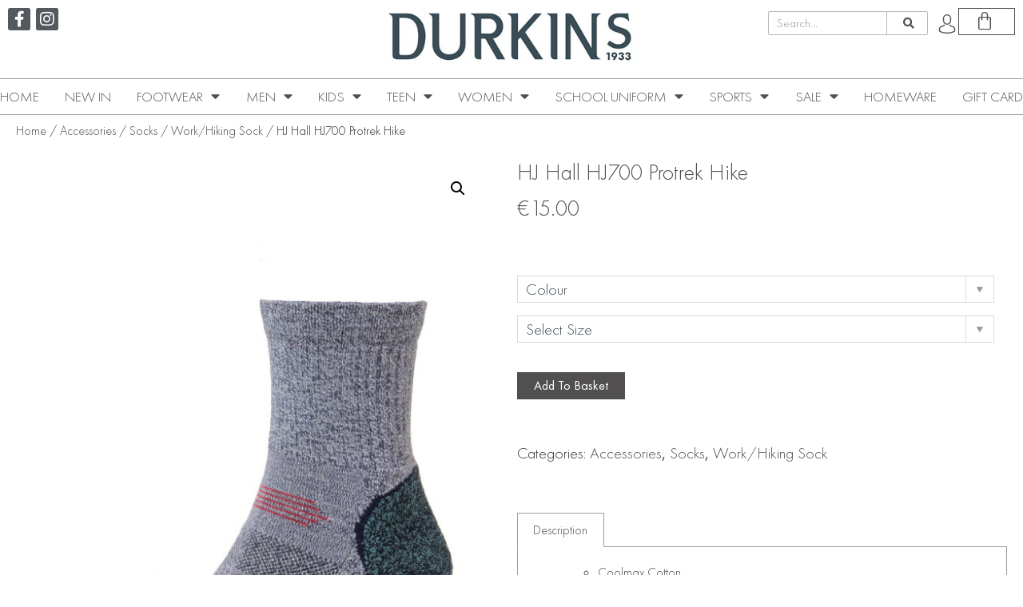

--- FILE ---
content_type: text/html; charset=UTF-8
request_url: https://durkinslongford.ie/accessories/hj-hall-hj700-protrek-hike/
body_size: 41211
content:
<!doctype html>
<html lang="en-GB">
<head><style>img.lazy{min-height:1px}</style><link href="https://durkinslongford.ie/wp-content/plugins/w3-total-cache/pub/js/lazyload.min.js" as="script">
	<meta charset="UTF-8">
	<meta name="viewport" content="width=device-width, initial-scale=1">
	<link rel="profile" href="https://gmpg.org/xfn/11">
					<script>document.documentElement.className = document.documentElement.className + ' yes-js js_active js'</script>
			<meta name='robots' content='index, follow, max-image-preview:large, max-snippet:-1, max-video-preview:-1' />
	<style>img:is([sizes="auto" i], [sizes^="auto," i]) { contain-intrinsic-size: 3000px 1500px }</style>
	
	<!-- This site is optimized with the Yoast SEO plugin v25.1 - https://yoast.com/wordpress/plugins/seo/ -->
	<title>HJ Hall HJ700 Protrek Hike - Durkins</title>
	<meta name="description" content="Coolmax Cotton, Quick Drying &amp; Moisture Wicking, Ankle Length with Sculpted Cushion Zones, Ankle Bracing and Graduated Rib for an Ergonomic Fit" />
	<link rel="canonical" href="https://durkinslongford.ie/accessories/hj-hall-hj700-protrek-hike/" />
	<meta property="og:locale" content="en_GB" />
	<meta property="og:type" content="article" />
	<meta property="og:title" content="HJ Hall HJ700 Protrek Hike - Durkins" />
	<meta property="og:description" content="Coolmax Cotton, Quick Drying &amp; Moisture Wicking, Ankle Length with Sculpted Cushion Zones, Ankle Bracing and Graduated Rib for an Ergonomic Fit" />
	<meta property="og:url" content="https://durkinslongford.ie/accessories/hj-hall-hj700-protrek-hike/" />
	<meta property="og:site_name" content="Durkins" />
	<meta property="article:modified_time" content="2025-03-15T15:11:21+00:00" />
	<meta property="og:image" content="https://durkinslongford.ie/wp-content/uploads/2022/12/hj700-blue-marl-turquoise_1.jpg" />
	<meta property="og:image:width" content="1400" />
	<meta property="og:image:height" content="2100" />
	<meta property="og:image:type" content="image/jpeg" />
	<meta name="twitter:card" content="summary_large_image" />
	<meta name="twitter:label1" content="Estimated reading time" />
	<meta name="twitter:data1" content="1 minute" />
	<script type="application/ld+json" class="yoast-schema-graph">{"@context":"https://schema.org","@graph":[{"@type":"WebPage","@id":"https://durkinslongford.ie/accessories/hj-hall-hj700-protrek-hike/","url":"https://durkinslongford.ie/accessories/hj-hall-hj700-protrek-hike/","name":"HJ Hall HJ700 Protrek Hike - Durkins","isPartOf":{"@id":"https://durkinslongford.ie/#website"},"primaryImageOfPage":{"@id":"https://durkinslongford.ie/accessories/hj-hall-hj700-protrek-hike/#primaryimage"},"image":{"@id":"https://durkinslongford.ie/accessories/hj-hall-hj700-protrek-hike/#primaryimage"},"thumbnailUrl":"https://durkinslongford.ie/wp-content/uploads/2022/12/hj700-blue-marl-turquoise_1.jpg","datePublished":"2022-12-23T13:59:18+00:00","dateModified":"2025-03-15T15:11:21+00:00","description":"Coolmax Cotton, Quick Drying & Moisture Wicking, Ankle Length with Sculpted Cushion Zones, Ankle Bracing and Graduated Rib for an Ergonomic Fit","breadcrumb":{"@id":"https://durkinslongford.ie/accessories/hj-hall-hj700-protrek-hike/#breadcrumb"},"inLanguage":"en-GB","potentialAction":[{"@type":"ReadAction","target":["https://durkinslongford.ie/accessories/hj-hall-hj700-protrek-hike/"]}]},{"@type":"ImageObject","inLanguage":"en-GB","@id":"https://durkinslongford.ie/accessories/hj-hall-hj700-protrek-hike/#primaryimage","url":"https://durkinslongford.ie/wp-content/uploads/2022/12/hj700-blue-marl-turquoise_1.jpg","contentUrl":"https://durkinslongford.ie/wp-content/uploads/2022/12/hj700-blue-marl-turquoise_1.jpg","width":1400,"height":2100},{"@type":"BreadcrumbList","@id":"https://durkinslongford.ie/accessories/hj-hall-hj700-protrek-hike/#breadcrumb","itemListElement":[{"@type":"ListItem","position":1,"name":"Home","item":"https://durkinslongford.ie/"},{"@type":"ListItem","position":2,"name":"New In","item":"https://durkinslongford.ie/new-in/"},{"@type":"ListItem","position":3,"name":"HJ Hall HJ700 Protrek Hike"}]},{"@type":"WebSite","@id":"https://durkinslongford.ie/#website","url":"https://durkinslongford.ie/","name":"Durkins","description":"Men’s clothing, kids clothing, footwear and schoolwear department store.","publisher":{"@id":"https://durkinslongford.ie/#organization"},"potentialAction":[{"@type":"SearchAction","target":{"@type":"EntryPoint","urlTemplate":"https://durkinslongford.ie/?s={search_term_string}"},"query-input":{"@type":"PropertyValueSpecification","valueRequired":true,"valueName":"search_term_string"}}],"inLanguage":"en-GB"},{"@type":"Organization","@id":"https://durkinslongford.ie/#organization","name":"Durkins Longford","url":"https://durkinslongford.ie/","logo":{"@type":"ImageObject","inLanguage":"en-GB","@id":"https://durkinslongford.ie/#/schema/logo/image/","url":"https://durkinslongford.ie/wp-content/uploads/2020/02/DurkinsLogo-1.jpg","contentUrl":"https://durkinslongford.ie/wp-content/uploads/2020/02/DurkinsLogo-1.jpg","width":400,"height":126,"caption":"Durkins Longford"},"image":{"@id":"https://durkinslongford.ie/#/schema/logo/image/"}}]}</script>
	<!-- / Yoast SEO plugin. -->


<link rel='preconnect' href='//www.google-analytics.com' />
<link rel="alternate" type="application/rss+xml" title="Durkins &raquo; Feed" href="https://durkinslongford.ie/feed/" />
<link rel='stylesheet' id='font-awesome-css' href='https://durkinslongford.ie/wp-content/plugins/woocommerce-ajax-filters/berocket/assets/css/font-awesome.min.css?ver=6.8.3' media='all' />
<style id='font-awesome-inline-css'>
[data-font="FontAwesome"]:before {font-family: 'FontAwesome' !important;content: attr(data-icon) !important;speak: none !important;font-weight: normal !important;font-variant: normal !important;text-transform: none !important;line-height: 1 !important;font-style: normal !important;-webkit-font-smoothing: antialiased !important;-moz-osx-font-smoothing: grayscale !important;}
</style>
<link rel='stylesheet' id='woocommerce-pdf-frontend-css-css' href='https://durkinslongford.ie/wp-content/plugins/woocommerce-pdf-invoice/assets/css/woocommerce-pdf-frontend-css.css?ver=5.0.7' media='all' />
<link rel='stylesheet' id='berocket_aapf_widget-style-css' href='https://durkinslongford.ie/wp-content/plugins/woocommerce-ajax-filters/assets/frontend/css/fullmain.min.css?ver=1.6.8.2' media='all' />
<link rel='stylesheet' id='wp-block-library-css' href='https://durkinslongford.ie/wp-includes/css/dist/block-library/style.min.css?ver=6.8.3' media='all' />
<link rel='stylesheet' id='jquery-selectBox-css' href='https://durkinslongford.ie/wp-content/plugins/yith-woocommerce-wishlist/assets/css/jquery.selectBox.css?ver=1.2.0' media='all' />
<link rel='stylesheet' id='woocommerce_prettyPhoto_css-css' href='//durkinslongford.ie/wp-content/plugins/woocommerce/assets/css/prettyPhoto.css?ver=3.1.6' media='all' />
<link rel='stylesheet' id='yith-wcwl-main-css' href='https://durkinslongford.ie/wp-content/plugins/yith-woocommerce-wishlist/assets/css/style.css?ver=4.5.0' media='all' />
<style id='yith-wcwl-main-inline-css'>
 :root { --rounded-corners-radius: 16px; --add-to-cart-rounded-corners-radius: 16px; --color-headers-background: #F4F4F4; --feedback-duration: 3s } 
 :root { --rounded-corners-radius: 16px; --add-to-cart-rounded-corners-radius: 16px; --color-headers-background: #F4F4F4; --feedback-duration: 3s } 
</style>
<style id='global-styles-inline-css'>
:root{--wp--preset--aspect-ratio--square: 1;--wp--preset--aspect-ratio--4-3: 4/3;--wp--preset--aspect-ratio--3-4: 3/4;--wp--preset--aspect-ratio--3-2: 3/2;--wp--preset--aspect-ratio--2-3: 2/3;--wp--preset--aspect-ratio--16-9: 16/9;--wp--preset--aspect-ratio--9-16: 9/16;--wp--preset--color--black: #000000;--wp--preset--color--cyan-bluish-gray: #abb8c3;--wp--preset--color--white: #ffffff;--wp--preset--color--pale-pink: #f78da7;--wp--preset--color--vivid-red: #cf2e2e;--wp--preset--color--luminous-vivid-orange: #ff6900;--wp--preset--color--luminous-vivid-amber: #fcb900;--wp--preset--color--light-green-cyan: #7bdcb5;--wp--preset--color--vivid-green-cyan: #00d084;--wp--preset--color--pale-cyan-blue: #8ed1fc;--wp--preset--color--vivid-cyan-blue: #0693e3;--wp--preset--color--vivid-purple: #9b51e0;--wp--preset--gradient--vivid-cyan-blue-to-vivid-purple: linear-gradient(135deg,rgba(6,147,227,1) 0%,rgb(155,81,224) 100%);--wp--preset--gradient--light-green-cyan-to-vivid-green-cyan: linear-gradient(135deg,rgb(122,220,180) 0%,rgb(0,208,130) 100%);--wp--preset--gradient--luminous-vivid-amber-to-luminous-vivid-orange: linear-gradient(135deg,rgba(252,185,0,1) 0%,rgba(255,105,0,1) 100%);--wp--preset--gradient--luminous-vivid-orange-to-vivid-red: linear-gradient(135deg,rgba(255,105,0,1) 0%,rgb(207,46,46) 100%);--wp--preset--gradient--very-light-gray-to-cyan-bluish-gray: linear-gradient(135deg,rgb(238,238,238) 0%,rgb(169,184,195) 100%);--wp--preset--gradient--cool-to-warm-spectrum: linear-gradient(135deg,rgb(74,234,220) 0%,rgb(151,120,209) 20%,rgb(207,42,186) 40%,rgb(238,44,130) 60%,rgb(251,105,98) 80%,rgb(254,248,76) 100%);--wp--preset--gradient--blush-light-purple: linear-gradient(135deg,rgb(255,206,236) 0%,rgb(152,150,240) 100%);--wp--preset--gradient--blush-bordeaux: linear-gradient(135deg,rgb(254,205,165) 0%,rgb(254,45,45) 50%,rgb(107,0,62) 100%);--wp--preset--gradient--luminous-dusk: linear-gradient(135deg,rgb(255,203,112) 0%,rgb(199,81,192) 50%,rgb(65,88,208) 100%);--wp--preset--gradient--pale-ocean: linear-gradient(135deg,rgb(255,245,203) 0%,rgb(182,227,212) 50%,rgb(51,167,181) 100%);--wp--preset--gradient--electric-grass: linear-gradient(135deg,rgb(202,248,128) 0%,rgb(113,206,126) 100%);--wp--preset--gradient--midnight: linear-gradient(135deg,rgb(2,3,129) 0%,rgb(40,116,252) 100%);--wp--preset--font-size--small: 13px;--wp--preset--font-size--medium: 20px;--wp--preset--font-size--large: 36px;--wp--preset--font-size--x-large: 42px;--wp--preset--spacing--20: 0.44rem;--wp--preset--spacing--30: 0.67rem;--wp--preset--spacing--40: 1rem;--wp--preset--spacing--50: 1.5rem;--wp--preset--spacing--60: 2.25rem;--wp--preset--spacing--70: 3.38rem;--wp--preset--spacing--80: 5.06rem;--wp--preset--shadow--natural: 6px 6px 9px rgba(0, 0, 0, 0.2);--wp--preset--shadow--deep: 12px 12px 50px rgba(0, 0, 0, 0.4);--wp--preset--shadow--sharp: 6px 6px 0px rgba(0, 0, 0, 0.2);--wp--preset--shadow--outlined: 6px 6px 0px -3px rgba(255, 255, 255, 1), 6px 6px rgba(0, 0, 0, 1);--wp--preset--shadow--crisp: 6px 6px 0px rgba(0, 0, 0, 1);}:root { --wp--style--global--content-size: 800px;--wp--style--global--wide-size: 1200px; }:where(body) { margin: 0; }.wp-site-blocks > .alignleft { float: left; margin-right: 2em; }.wp-site-blocks > .alignright { float: right; margin-left: 2em; }.wp-site-blocks > .aligncenter { justify-content: center; margin-left: auto; margin-right: auto; }:where(.wp-site-blocks) > * { margin-block-start: 24px; margin-block-end: 0; }:where(.wp-site-blocks) > :first-child { margin-block-start: 0; }:where(.wp-site-blocks) > :last-child { margin-block-end: 0; }:root { --wp--style--block-gap: 24px; }:root :where(.is-layout-flow) > :first-child{margin-block-start: 0;}:root :where(.is-layout-flow) > :last-child{margin-block-end: 0;}:root :where(.is-layout-flow) > *{margin-block-start: 24px;margin-block-end: 0;}:root :where(.is-layout-constrained) > :first-child{margin-block-start: 0;}:root :where(.is-layout-constrained) > :last-child{margin-block-end: 0;}:root :where(.is-layout-constrained) > *{margin-block-start: 24px;margin-block-end: 0;}:root :where(.is-layout-flex){gap: 24px;}:root :where(.is-layout-grid){gap: 24px;}.is-layout-flow > .alignleft{float: left;margin-inline-start: 0;margin-inline-end: 2em;}.is-layout-flow > .alignright{float: right;margin-inline-start: 2em;margin-inline-end: 0;}.is-layout-flow > .aligncenter{margin-left: auto !important;margin-right: auto !important;}.is-layout-constrained > .alignleft{float: left;margin-inline-start: 0;margin-inline-end: 2em;}.is-layout-constrained > .alignright{float: right;margin-inline-start: 2em;margin-inline-end: 0;}.is-layout-constrained > .aligncenter{margin-left: auto !important;margin-right: auto !important;}.is-layout-constrained > :where(:not(.alignleft):not(.alignright):not(.alignfull)){max-width: var(--wp--style--global--content-size);margin-left: auto !important;margin-right: auto !important;}.is-layout-constrained > .alignwide{max-width: var(--wp--style--global--wide-size);}body .is-layout-flex{display: flex;}.is-layout-flex{flex-wrap: wrap;align-items: center;}.is-layout-flex > :is(*, div){margin: 0;}body .is-layout-grid{display: grid;}.is-layout-grid > :is(*, div){margin: 0;}body{padding-top: 0px;padding-right: 0px;padding-bottom: 0px;padding-left: 0px;}a:where(:not(.wp-element-button)){text-decoration: underline;}:root :where(.wp-element-button, .wp-block-button__link){background-color: #32373c;border-width: 0;color: #fff;font-family: inherit;font-size: inherit;line-height: inherit;padding: calc(0.667em + 2px) calc(1.333em + 2px);text-decoration: none;}.has-black-color{color: var(--wp--preset--color--black) !important;}.has-cyan-bluish-gray-color{color: var(--wp--preset--color--cyan-bluish-gray) !important;}.has-white-color{color: var(--wp--preset--color--white) !important;}.has-pale-pink-color{color: var(--wp--preset--color--pale-pink) !important;}.has-vivid-red-color{color: var(--wp--preset--color--vivid-red) !important;}.has-luminous-vivid-orange-color{color: var(--wp--preset--color--luminous-vivid-orange) !important;}.has-luminous-vivid-amber-color{color: var(--wp--preset--color--luminous-vivid-amber) !important;}.has-light-green-cyan-color{color: var(--wp--preset--color--light-green-cyan) !important;}.has-vivid-green-cyan-color{color: var(--wp--preset--color--vivid-green-cyan) !important;}.has-pale-cyan-blue-color{color: var(--wp--preset--color--pale-cyan-blue) !important;}.has-vivid-cyan-blue-color{color: var(--wp--preset--color--vivid-cyan-blue) !important;}.has-vivid-purple-color{color: var(--wp--preset--color--vivid-purple) !important;}.has-black-background-color{background-color: var(--wp--preset--color--black) !important;}.has-cyan-bluish-gray-background-color{background-color: var(--wp--preset--color--cyan-bluish-gray) !important;}.has-white-background-color{background-color: var(--wp--preset--color--white) !important;}.has-pale-pink-background-color{background-color: var(--wp--preset--color--pale-pink) !important;}.has-vivid-red-background-color{background-color: var(--wp--preset--color--vivid-red) !important;}.has-luminous-vivid-orange-background-color{background-color: var(--wp--preset--color--luminous-vivid-orange) !important;}.has-luminous-vivid-amber-background-color{background-color: var(--wp--preset--color--luminous-vivid-amber) !important;}.has-light-green-cyan-background-color{background-color: var(--wp--preset--color--light-green-cyan) !important;}.has-vivid-green-cyan-background-color{background-color: var(--wp--preset--color--vivid-green-cyan) !important;}.has-pale-cyan-blue-background-color{background-color: var(--wp--preset--color--pale-cyan-blue) !important;}.has-vivid-cyan-blue-background-color{background-color: var(--wp--preset--color--vivid-cyan-blue) !important;}.has-vivid-purple-background-color{background-color: var(--wp--preset--color--vivid-purple) !important;}.has-black-border-color{border-color: var(--wp--preset--color--black) !important;}.has-cyan-bluish-gray-border-color{border-color: var(--wp--preset--color--cyan-bluish-gray) !important;}.has-white-border-color{border-color: var(--wp--preset--color--white) !important;}.has-pale-pink-border-color{border-color: var(--wp--preset--color--pale-pink) !important;}.has-vivid-red-border-color{border-color: var(--wp--preset--color--vivid-red) !important;}.has-luminous-vivid-orange-border-color{border-color: var(--wp--preset--color--luminous-vivid-orange) !important;}.has-luminous-vivid-amber-border-color{border-color: var(--wp--preset--color--luminous-vivid-amber) !important;}.has-light-green-cyan-border-color{border-color: var(--wp--preset--color--light-green-cyan) !important;}.has-vivid-green-cyan-border-color{border-color: var(--wp--preset--color--vivid-green-cyan) !important;}.has-pale-cyan-blue-border-color{border-color: var(--wp--preset--color--pale-cyan-blue) !important;}.has-vivid-cyan-blue-border-color{border-color: var(--wp--preset--color--vivid-cyan-blue) !important;}.has-vivid-purple-border-color{border-color: var(--wp--preset--color--vivid-purple) !important;}.has-vivid-cyan-blue-to-vivid-purple-gradient-background{background: var(--wp--preset--gradient--vivid-cyan-blue-to-vivid-purple) !important;}.has-light-green-cyan-to-vivid-green-cyan-gradient-background{background: var(--wp--preset--gradient--light-green-cyan-to-vivid-green-cyan) !important;}.has-luminous-vivid-amber-to-luminous-vivid-orange-gradient-background{background: var(--wp--preset--gradient--luminous-vivid-amber-to-luminous-vivid-orange) !important;}.has-luminous-vivid-orange-to-vivid-red-gradient-background{background: var(--wp--preset--gradient--luminous-vivid-orange-to-vivid-red) !important;}.has-very-light-gray-to-cyan-bluish-gray-gradient-background{background: var(--wp--preset--gradient--very-light-gray-to-cyan-bluish-gray) !important;}.has-cool-to-warm-spectrum-gradient-background{background: var(--wp--preset--gradient--cool-to-warm-spectrum) !important;}.has-blush-light-purple-gradient-background{background: var(--wp--preset--gradient--blush-light-purple) !important;}.has-blush-bordeaux-gradient-background{background: var(--wp--preset--gradient--blush-bordeaux) !important;}.has-luminous-dusk-gradient-background{background: var(--wp--preset--gradient--luminous-dusk) !important;}.has-pale-ocean-gradient-background{background: var(--wp--preset--gradient--pale-ocean) !important;}.has-electric-grass-gradient-background{background: var(--wp--preset--gradient--electric-grass) !important;}.has-midnight-gradient-background{background: var(--wp--preset--gradient--midnight) !important;}.has-small-font-size{font-size: var(--wp--preset--font-size--small) !important;}.has-medium-font-size{font-size: var(--wp--preset--font-size--medium) !important;}.has-large-font-size{font-size: var(--wp--preset--font-size--large) !important;}.has-x-large-font-size{font-size: var(--wp--preset--font-size--x-large) !important;}
:root :where(.wp-block-pullquote){font-size: 1.5em;line-height: 1.6;}
</style>
<link rel='stylesheet' id='wapf-frontend-css-css' href='https://durkinslongford.ie/wp-content/plugins/advanced-product-fields-for-woocommerce/assets/css/frontend.min.css?ver=1.6.13' media='all' />
<link rel='stylesheet' id='photoswipe-css' href='https://durkinslongford.ie/wp-content/plugins/woocommerce/assets/css/photoswipe/photoswipe.min.css?ver=9.8.6' media='all' />
<link rel='stylesheet' id='photoswipe-default-skin-css' href='https://durkinslongford.ie/wp-content/plugins/woocommerce/assets/css/photoswipe/default-skin/default-skin.min.css?ver=9.8.6' media='all' />
<link rel='stylesheet' id='woocommerce-layout-css' href='https://durkinslongford.ie/wp-content/plugins/woocommerce/assets/css/woocommerce-layout.css?ver=9.8.6' media='all' />
<link rel='stylesheet' id='woocommerce-smallscreen-css' href='https://durkinslongford.ie/wp-content/plugins/woocommerce/assets/css/woocommerce-smallscreen.css?ver=9.8.6' media='only screen and (max-width: 768px)' />
<link rel='stylesheet' id='woocommerce-general-css' href='https://durkinslongford.ie/wp-content/plugins/woocommerce/assets/css/woocommerce.css?ver=9.8.6' media='all' />
<style id='woocommerce-inline-inline-css'>
.woocommerce form .form-row .required { visibility: visible; }
</style>
<link rel='stylesheet' id='brands-styles-css' href='https://durkinslongford.ie/wp-content/plugins/woocommerce/assets/css/brands.css?ver=9.8.6' media='all' />
<link rel='stylesheet' id='hello-elementor-css' href='https://durkinslongford.ie/wp-content/themes/hello-elementor/style.min.css?ver=3.4.2' media='all' />
<link rel='stylesheet' id='hello-elementor-child-css' href='https://durkinslongford.ie/wp-content/themes/hello-elementor-child/style.css?ver=1.0.0' media='all' />
<link rel='stylesheet' id='hello-elementor-theme-style-css' href='https://durkinslongford.ie/wp-content/themes/hello-elementor/theme.min.css?ver=3.4.2' media='all' />
<link rel='stylesheet' id='hello-elementor-header-footer-css' href='https://durkinslongford.ie/wp-content/themes/hello-elementor/header-footer.min.css?ver=3.4.2' media='all' />
<link rel='stylesheet' id='e-animation-grow-css' href='https://durkinslongford.ie/wp-content/plugins/elementor/assets/lib/animations/styles/e-animation-grow.min.css?ver=3.29.0' media='all' />
<link rel='stylesheet' id='elementor-frontend-css' href='https://durkinslongford.ie/wp-content/plugins/elementor/assets/css/frontend.min.css?ver=3.29.0' media='all' />
<link rel='stylesheet' id='widget-social-icons-css' href='https://durkinslongford.ie/wp-content/plugins/elementor/assets/css/widget-social-icons.min.css?ver=3.29.0' media='all' />
<link rel='stylesheet' id='e-apple-webkit-css' href='https://durkinslongford.ie/wp-content/plugins/elementor/assets/css/conditionals/apple-webkit.min.css?ver=3.29.0' media='all' />
<link rel='stylesheet' id='widget-image-css' href='https://durkinslongford.ie/wp-content/plugins/elementor/assets/css/widget-image.min.css?ver=3.29.0' media='all' />
<link rel='stylesheet' id='widget-search-form-css' href='https://durkinslongford.ie/wp-content/plugins/elementor-pro/assets/css/widget-search-form.min.css?ver=3.29.0' media='all' />
<link rel='stylesheet' id='elementor-icons-shared-0-css' href='https://durkinslongford.ie/wp-content/plugins/elementor/assets/lib/font-awesome/css/fontawesome.min.css?ver=5.15.3' media='all' />
<link rel='stylesheet' id='elementor-icons-fa-solid-css' href='https://durkinslongford.ie/wp-content/plugins/elementor/assets/lib/font-awesome/css/solid.min.css?ver=5.15.3' media='all' />
<link rel='stylesheet' id='widget-woocommerce-menu-cart-css' href='https://durkinslongford.ie/wp-content/plugins/elementor-pro/assets/css/widget-woocommerce-menu-cart.min.css?ver=3.29.0' media='all' />
<link rel='stylesheet' id='widget-nav-menu-css' href='https://durkinslongford.ie/wp-content/plugins/elementor-pro/assets/css/widget-nav-menu.min.css?ver=3.29.0' media='all' />
<link rel='stylesheet' id='widget-heading-css' href='https://durkinslongford.ie/wp-content/plugins/elementor/assets/css/widget-heading.min.css?ver=3.29.0' media='all' />
<link rel='stylesheet' id='widget-woocommerce-product-images-css' href='https://durkinslongford.ie/wp-content/plugins/elementor-pro/assets/css/widget-woocommerce-product-images.min.css?ver=3.29.0' media='all' />
<link rel='stylesheet' id='widget-woocommerce-product-price-css' href='https://durkinslongford.ie/wp-content/plugins/elementor-pro/assets/css/widget-woocommerce-product-price.min.css?ver=3.29.0' media='all' />
<link rel='stylesheet' id='widget-woocommerce-product-add-to-cart-css' href='https://durkinslongford.ie/wp-content/plugins/elementor-pro/assets/css/widget-woocommerce-product-add-to-cart.min.css?ver=3.29.0' media='all' />
<link rel='stylesheet' id='widget-woocommerce-product-meta-css' href='https://durkinslongford.ie/wp-content/plugins/elementor-pro/assets/css/widget-woocommerce-product-meta.min.css?ver=3.29.0' media='all' />
<link rel='stylesheet' id='widget-woocommerce-product-data-tabs-css' href='https://durkinslongford.ie/wp-content/plugins/elementor-pro/assets/css/widget-woocommerce-product-data-tabs.min.css?ver=3.29.0' media='all' />
<link rel='stylesheet' id='widget-divider-css' href='https://durkinslongford.ie/wp-content/plugins/elementor/assets/css/widget-divider.min.css?ver=3.29.0' media='all' />
<link rel='stylesheet' id='widget-woocommerce-products-css' href='https://durkinslongford.ie/wp-content/plugins/elementor-pro/assets/css/widget-woocommerce-products.min.css?ver=3.29.0' media='all' />
<link rel='stylesheet' id='elementor-icons-css' href='https://durkinslongford.ie/wp-content/plugins/elementor/assets/lib/eicons/css/elementor-icons.min.css?ver=5.40.0' media='all' />
<link rel='stylesheet' id='elementor-post-37-css' href='https://durkinslongford.ie/wp-content/uploads/elementor/css/post-37.css?ver=1747810430' media='all' />
<link rel='stylesheet' id='elementor-post-36-css' href='https://durkinslongford.ie/wp-content/uploads/elementor/css/post-36.css?ver=1747810430' media='all' />
<link rel='stylesheet' id='elementor-post-173-css' href='https://durkinslongford.ie/wp-content/uploads/elementor/css/post-173.css?ver=1747810430' media='all' />
<link rel='stylesheet' id='elementor-post-402-css' href='https://durkinslongford.ie/wp-content/uploads/elementor/css/post-402.css?ver=1747810430' media='all' />
<link rel='stylesheet' id='pwb-styles-frontend-css' href='https://durkinslongford.ie/wp-content/plugins/perfect-woocommerce-brands/build/frontend/css/style.css?ver=3.5.4' media='all' />
<link rel='stylesheet' id='ywzm-prettyPhoto-css' href='//durkinslongford.ie/wp-content/plugins/woocommerce/assets/css/prettyPhoto.css?ver=2.1.1' media='all' />
<style id='ywzm-prettyPhoto-inline-css'>

                    div.pp_woocommerce a.pp_contract, div.pp_woocommerce a.pp_expand{
                        content: unset !important;
                        background-color: white;
                        width: 25px;
                        height: 25px;
                        margin-top: 5px;
						margin-left: 5px;
                    }

                    div.pp_woocommerce a.pp_contract, div.pp_woocommerce a.pp_expand:hover{
                        background-color: white;
                    }
                     div.pp_woocommerce a.pp_contract, div.pp_woocommerce a.pp_contract:hover{
                        background-color: white;
                    }

                    a.pp_expand:before, a.pp_contract:before{
                    content: unset !important;
                    }

                     a.pp_expand .expand-button-hidden svg, a.pp_contract .expand-button-hidden svg{
                       width: 25px;
                       height: 25px;
                       padding: 5px;
					}

					.expand-button-hidden path{
                       fill: black;
					}

                    
</style>
<link rel='stylesheet' id='ywzm-magnifier-css' href='https://durkinslongford.ie/wp-content/plugins/yith-woocommerce-zoom-magnifier/assets/css/yith_magnifier.css?ver=2.1.1' media='all' />
<link rel='stylesheet' id='ywzm_frontend-css' href='https://durkinslongford.ie/wp-content/plugins/yith-woocommerce-zoom-magnifier/assets/css/frontend.css?ver=2.1.1' media='all' />
<style id='ywzm_frontend-inline-css'>

                    #slider-prev, #slider-next {
                        background-color: white;
                        border: 2px solid black;
                        width:25px !important;
                        height:25px !important;
                    }

                    .yith_slider_arrow span{
                        width:25px !important;
                        height:25px !important;
                    }
                    
                    #slider-prev:hover, #slider-next:hover {
                        background-color: white;
                        border: 2px solid black;
                    }
                    
                   .thumbnails.slider path:hover {
                        fill:black;
                    }
                    
                    .thumbnails.slider path {
                        fill:black;
                        width:25px !important;
                        height:25px !important;
                    }

                    .thumbnails.slider svg {
                       width: 22px;
                       height: 22px;
                    }

                    
                    a.yith_expand {
                     position: absolute;
                     z-index: 1000;
                     background-color: white;
                     width: 25px;
                     height: 25px;
                     top: 10px;
                     bottom: initial;
                     left: initial;
                     right: 10px;
                     border-radius: 0%;
                    }

                    .expand-button-hidden svg{
                       width: 25px;
                       height: 25px;
					}

					.expand-button-hidden path{
                       fill: black;
					}
                    
</style>
<link rel='stylesheet' id='elementor-icons-fa-brands-css' href='https://durkinslongford.ie/wp-content/plugins/elementor/assets/lib/font-awesome/css/brands.min.css?ver=5.15.3' media='all' />
<script src="https://durkinslongford.ie/wp-includes/js/jquery/jquery.min.js?ver=3.7.1" id="jquery-core-js"></script>
<script src="https://durkinslongford.ie/wp-content/plugins/woocommerce/assets/js/jquery-blockui/jquery.blockUI.min.js?ver=2.7.0-wc.9.8.6" id="jquery-blockui-js" defer data-wp-strategy="defer"></script>
<script id="wc-add-to-cart-js-extra">
var wc_add_to_cart_params = {"ajax_url":"\/wp-admin\/admin-ajax.php","wc_ajax_url":"\/?wc-ajax=%%endpoint%%","i18n_view_cart":"View basket","cart_url":"https:\/\/durkinslongford.ie\/cart\/","is_cart":"","cart_redirect_after_add":"no"};
</script>
<script src="https://durkinslongford.ie/wp-content/plugins/woocommerce/assets/js/frontend/add-to-cart.min.js?ver=9.8.6" id="wc-add-to-cart-js" defer data-wp-strategy="defer"></script>
<script src="https://durkinslongford.ie/wp-content/plugins/woocommerce/assets/js/zoom/jquery.zoom.min.js?ver=1.7.21-wc.9.8.6" id="zoom-js" defer data-wp-strategy="defer"></script>
<script src="https://durkinslongford.ie/wp-content/plugins/woocommerce/assets/js/flexslider/jquery.flexslider.min.js?ver=2.7.2-wc.9.8.6" id="flexslider-js" defer data-wp-strategy="defer"></script>
<script src="https://durkinslongford.ie/wp-content/plugins/woocommerce/assets/js/photoswipe/photoswipe.min.js?ver=4.1.1-wc.9.8.6" id="photoswipe-js" defer data-wp-strategy="defer"></script>
<script src="https://durkinslongford.ie/wp-content/plugins/woocommerce/assets/js/photoswipe/photoswipe-ui-default.min.js?ver=4.1.1-wc.9.8.6" id="photoswipe-ui-default-js" defer data-wp-strategy="defer"></script>
<script id="wc-single-product-js-extra">
var wc_single_product_params = {"i18n_required_rating_text":"Please select a rating","i18n_rating_options":["1 of 5 stars","2 of 5 stars","3 of 5 stars","4 of 5 stars","5 of 5 stars"],"i18n_product_gallery_trigger_text":"View full-screen image gallery","review_rating_required":"yes","flexslider":{"rtl":false,"animation":"slide","smoothHeight":true,"directionNav":false,"controlNav":"thumbnails","slideshow":false,"animationSpeed":500,"animationLoop":false,"allowOneSlide":false},"zoom_enabled":"1","zoom_options":[],"photoswipe_enabled":"1","photoswipe_options":{"shareEl":false,"closeOnScroll":false,"history":false,"hideAnimationDuration":0,"showAnimationDuration":0},"flexslider_enabled":"1"};
</script>
<script src="https://durkinslongford.ie/wp-content/plugins/woocommerce/assets/js/frontend/single-product.min.js?ver=9.8.6" id="wc-single-product-js" defer data-wp-strategy="defer"></script>
<script src="https://durkinslongford.ie/wp-content/plugins/woocommerce/assets/js/js-cookie/js.cookie.min.js?ver=2.1.4-wc.9.8.6" id="js-cookie-js" defer data-wp-strategy="defer"></script>
<script id="woocommerce-js-extra">
var woocommerce_params = {"ajax_url":"\/wp-admin\/admin-ajax.php","wc_ajax_url":"\/?wc-ajax=%%endpoint%%","i18n_password_show":"Show password","i18n_password_hide":"Hide password"};
</script>
<script src="https://durkinslongford.ie/wp-content/plugins/woocommerce/assets/js/frontend/woocommerce.min.js?ver=9.8.6" id="woocommerce-js" defer data-wp-strategy="defer"></script>
<link rel="https://api.w.org/" href="https://durkinslongford.ie/wp-json/" /><link rel="alternate" title="JSON" type="application/json" href="https://durkinslongford.ie/wp-json/wp/v2/product/44251" /><link rel="EditURI" type="application/rsd+xml" title="RSD" href="https://durkinslongford.ie/xmlrpc.php?rsd" />
<meta name="generator" content="WordPress 6.8.3" />
<meta name="generator" content="WooCommerce 9.8.6" />
<link rel='shortlink' href='https://durkinslongford.ie/?p=44251' />
<link rel="alternate" title="oEmbed (JSON)" type="application/json+oembed" href="https://durkinslongford.ie/wp-json/oembed/1.0/embed?url=https%3A%2F%2Fdurkinslongford.ie%2Faccessories%2Fhj-hall-hj700-protrek-hike%2F" />
<link rel="alternate" title="oEmbed (XML)" type="text/xml+oembed" href="https://durkinslongford.ie/wp-json/oembed/1.0/embed?url=https%3A%2F%2Fdurkinslongford.ie%2Faccessories%2Fhj-hall-hj700-protrek-hike%2F&#038;format=xml" />
<style></style>	<noscript><style>.woocommerce-product-gallery{ opacity: 1 !important; }</style></noscript>
	<meta name="generator" content="Elementor 3.29.0; features: additional_custom_breakpoints, e_local_google_fonts; settings: css_print_method-external, google_font-enabled, font_display-auto">
			<style>
				.e-con.e-parent:nth-of-type(n+4):not(.e-lazyloaded):not(.e-no-lazyload),
				.e-con.e-parent:nth-of-type(n+4):not(.e-lazyloaded):not(.e-no-lazyload) * {
					background-image: none !important;
				}
				@media screen and (max-height: 1024px) {
					.e-con.e-parent:nth-of-type(n+3):not(.e-lazyloaded):not(.e-no-lazyload),
					.e-con.e-parent:nth-of-type(n+3):not(.e-lazyloaded):not(.e-no-lazyload) * {
						background-image: none !important;
					}
				}
				@media screen and (max-height: 640px) {
					.e-con.e-parent:nth-of-type(n+2):not(.e-lazyloaded):not(.e-no-lazyload),
					.e-con.e-parent:nth-of-type(n+2):not(.e-lazyloaded):not(.e-no-lazyload) * {
						background-image: none !important;
					}
				}
			</style>
			<link rel="icon" href="https://durkinslongford.ie/wp-content/uploads/2020/07/fav-12.55.57.png" sizes="32x32" />
<link rel="icon" href="https://durkinslongford.ie/wp-content/uploads/2020/07/fav-12.55.57.png" sizes="192x192" />
<link rel="apple-touch-icon" href="https://durkinslongford.ie/wp-content/uploads/2020/07/fav-12.55.57.png" />
<meta name="msapplication-TileImage" content="https://durkinslongford.ie/wp-content/uploads/2020/07/fav-12.55.57.png" />
		<style id="wp-custom-css">
			.text-center{
	text-align: center;
}
#brand_search{
	max-width: 300px;
	margin-bottom: 30px;
}

.berocket_checked:after {
	background: #3d4b54 ;
	content: '';
/* 	box-shadow: 0 1px 4px #84f2ff; */
	display: inline-block;
	width: 6px;
	height: 6px;
/* 	border-radius: 100%; */
	position: absolute;
	left: 0;
	margin-top: 14px
}
		</style>
		</head>
<body class="wp-singular product-template-default single single-product postid-44251 wp-custom-logo wp-embed-responsive wp-theme-hello-elementor wp-child-theme-hello-elementor-child theme-hello-elementor woocommerce woocommerce-page woocommerce-no-js hello-elementor-default elementor-default elementor-template-full-width elementor-kit-37 elementor-page-402">


<a class="skip-link screen-reader-text" href="#content">Skip to content</a>

		<div data-elementor-type="header" data-elementor-id="36" class="elementor elementor-36 elementor-location-header" data-elementor-post-type="elementor_library">
					<section class="elementor-section elementor-top-section elementor-element elementor-element-1b0dccc elementor-section-boxed elementor-section-height-default elementor-section-height-default" data-id="1b0dccc" data-element_type="section">
						<div class="elementor-container elementor-column-gap-no">
					<div class="elementor-column elementor-col-33 elementor-top-column elementor-element elementor-element-2acb7bd elementor-hidden-phone" data-id="2acb7bd" data-element_type="column">
			<div class="elementor-widget-wrap elementor-element-populated">
						<div class="elementor-element elementor-element-cac0296 e-grid-align-left e-grid-align-tablet-center e-grid-align-mobile-center elementor-grid-2 elementor-shape-rounded elementor-widget elementor-widget-social-icons" data-id="cac0296" data-element_type="widget" data-widget_type="social-icons.default">
				<div class="elementor-widget-container">
							<div class="elementor-social-icons-wrapper elementor-grid" role="list">
							<span class="elementor-grid-item" role="listitem">
					<a class="elementor-icon elementor-social-icon elementor-social-icon-facebook-f elementor-animation-grow elementor-repeater-item-db4d75c" href="https://www.facebook.com/DurkinsLongford19/" target="_blank">
						<span class="elementor-screen-only">Facebook-f</span>
						<i class="fab fa-facebook-f"></i>					</a>
				</span>
							<span class="elementor-grid-item" role="listitem">
					<a class="elementor-icon elementor-social-icon elementor-social-icon-instagram elementor-animation-grow elementor-repeater-item-5eb1e9f" href="https://www.instagram.com/durkins_longford/" target="_blank">
						<span class="elementor-screen-only">Instagram</span>
						<i class="fab fa-instagram"></i>					</a>
				</span>
					</div>
						</div>
				</div>
					</div>
		</div>
				<div class="elementor-column elementor-col-33 elementor-top-column elementor-element elementor-element-cae77df" data-id="cae77df" data-element_type="column">
			<div class="elementor-widget-wrap elementor-element-populated">
						<div class="elementor-element elementor-element-f4841f4 elementor-widget elementor-widget-theme-site-logo elementor-widget-image" data-id="f4841f4" data-element_type="widget" data-widget_type="theme-site-logo.default">
				<div class="elementor-widget-container">
											<a href="https://durkinslongford.ie">
			<img width="400" height="91" src="data:image/svg+xml,%3Csvg%20xmlns='http://www.w3.org/2000/svg'%20viewBox='0%200%20400%2091'%3E%3C/svg%3E" data-src="https://durkinslongford.ie/wp-content/uploads/2020/04/DurkinsLogo-1.jpg" class="attachment-full size-full wp-image-5582 lazy" alt="Durkins Logo" data-srcset="https://durkinslongford.ie/wp-content/uploads/2020/04/DurkinsLogo-1.jpg 400w, https://durkinslongford.ie/wp-content/uploads/2020/04/DurkinsLogo-1-300x68.jpg 300w" data-sizes="(max-width: 400px) 100vw, 400px" />				</a>
											</div>
				</div>
					</div>
		</div>
				<div class="elementor-column elementor-col-33 elementor-top-column elementor-element elementor-element-9e07dcf" data-id="9e07dcf" data-element_type="column">
			<div class="elementor-widget-wrap elementor-element-populated">
						<div class="elementor-element elementor-element-870f7bd elementor-hidden-phone elementor-hidden-tablet elementor-search-form--skin-classic elementor-search-form--button-type-icon elementor-search-form--icon-search elementor-widget elementor-widget-search-form" data-id="870f7bd" data-element_type="widget" data-settings="{&quot;skin&quot;:&quot;classic&quot;}" data-widget_type="search-form.default">
				<div class="elementor-widget-container">
							<search role="search">
			<form class="elementor-search-form" action="https://durkinslongford.ie" method="get">
												<div class="elementor-search-form__container">
					<label class="elementor-screen-only" for="elementor-search-form-870f7bd">Search</label>

					
					<input id="elementor-search-form-870f7bd" placeholder="Search..." class="elementor-search-form__input" type="search" name="s" value="">
					
											<button class="elementor-search-form__submit" type="submit" aria-label="Search">
															<i aria-hidden="true" class="fas fa-search"></i>													</button>
					
									</div>
			</form>
		</search>
						</div>
				</div>
				<div class="elementor-element elementor-element-3aeb4cb elementor-search-form--skin-full_screen elementor-widget__width-auto elementor-hidden-desktop elementor-widget elementor-widget-search-form" data-id="3aeb4cb" data-element_type="widget" data-settings="{&quot;skin&quot;:&quot;full_screen&quot;}" data-widget_type="search-form.default">
				<div class="elementor-widget-container">
							<search role="search">
			<form class="elementor-search-form" action="https://durkinslongford.ie" method="get">
												<div class="elementor-search-form__toggle" role="button" tabindex="0" aria-label="Search">
					<i aria-hidden="true" class="fas fa-search"></i>				</div>
								<div class="elementor-search-form__container">
					<label class="elementor-screen-only" for="elementor-search-form-3aeb4cb">Search</label>

					
					<input id="elementor-search-form-3aeb4cb" placeholder="Search..." class="elementor-search-form__input" type="search" name="s" value="">
					
					
										<div class="dialog-lightbox-close-button dialog-close-button" role="button" tabindex="0" aria-label="Close this search box.">
						<i aria-hidden="true" class="eicon-close"></i>					</div>
									</div>
			</form>
		</search>
						</div>
				</div>
				<div class="elementor-element elementor-element-35db131 elementor-widget__width-auto elementor-view-default elementor-widget elementor-widget-icon" data-id="35db131" data-element_type="widget" data-widget_type="icon.default">
				<div class="elementor-widget-container">
							<div class="elementor-icon-wrapper">
			<a class="elementor-icon" href="/my-account/">
			<svg xmlns="http://www.w3.org/2000/svg" viewBox="0 0 482.9 482.9"><path d="m239.7 260.2h1.6.6 1c29.3-.5 53-10.8 70.5-30.5 38.5-43.4 32.1-117.8 31.4-124.9-2.5-53.3-27.7-78.8-48.5-90.7-15.5-8.9-33.6-13.7-53.8-14.1h-.7c-.1 0-.3 0-.4 0h-.6c-11.1 0-32.9 1.8-53.8 13.7-21 11.9-46.6 37.4-49.1 91.1-.7 7.1-7.1 81.5 31.4 124.9 17.4 19.7 41.1 30 70.4 30.5zm-75.1-152.9c0-.3.1-.6.1-.8 3.3-71.7 54.2-79.4 76-79.4h.4.8c27 .6 72.9 11.6 76 79.4 0 .3 0 .6.1.8.1.7 7.1 68.7-24.7 104.5-12.6 14.2-29.4 21.2-51.5 21.4-.2 0-.3 0-.5 0-.2 0-.3 0-.5 0-22-.2-38.9-7.2-51.4-21.4-31.7-35.6-24.9-103.9-24.8-104.5z"></path><path d="m446.8 383.6c0-.1 0-.2 0-.3 0-.8-.1-1.6-.1-2.5-.6-19.8-1.9-66.1-45.3-80.9-.3-.1-.7-.2-1-.3-45.1-11.5-82.6-37.5-83-37.8-6.1-4.3-14.5-2.8-18.8 3.3s-2.8 14.5 3.3 18.8c1.7 1.2 41.5 28.9 91.3 41.7 23.3 8.3 25.9 33.2 26.6 56 0 .9 0 1.7.1 2.5.1 9-.5 22.9-2.1 30.9-16.2 9.2-79.7 41-176.3 41-96.2 0-160.1-31.9-176.4-41.1-1.6-8-2.3-21.9-2.1-30.9 0-.8.1-1.6.1-2.5.7-22.8 3.3-47.7 26.6-56 49.8-12.8 89.6-40.6 91.3-41.7 6.1-4.3 7.6-12.7 3.3-18.8s-12.7-7.6-18.8-3.3c-.4.3-37.7 26.3-83 37.8-.4.1-.7.2-1 .3-43.4 14.9-44.7 61.2-45.3 80.9 0 .9 0 1.7-.1 2.5v.3c-.1 5.2-.2 31.9 5.1 45.3 1 2.6 2.8 4.8 5.2 6.3 3 2 74.9 47.8 195.2 47.8s192.2-45.9 195.2-47.8c2.3-1.5 4.2-3.7 5.2-6.3 5-13.3 4.9-40 4.8-45.2z"></path></svg>			</a>
		</div>
						</div>
				</div>
				<div class="elementor-element elementor-element-d112d1a elementor-menu-cart--items-indicator-none elementor-widget__width-auto toggle-icon--bag-medium elementor-menu-cart--cart-type-side-cart elementor-menu-cart--show-remove-button-yes elementor-widget elementor-widget-woocommerce-menu-cart" data-id="d112d1a" data-element_type="widget" data-settings="{&quot;cart_type&quot;:&quot;side-cart&quot;,&quot;open_cart&quot;:&quot;click&quot;,&quot;automatically_open_cart&quot;:&quot;no&quot;}" data-widget_type="woocommerce-menu-cart.default">
				<div class="elementor-widget-container">
							<div class="elementor-menu-cart__wrapper">
							<div class="elementor-menu-cart__toggle_wrapper">
					<div class="elementor-menu-cart__container elementor-lightbox" aria-hidden="true">
						<div class="elementor-menu-cart__main" aria-hidden="true">
									<div class="elementor-menu-cart__close-button">
					</div>
									<div class="widget_shopping_cart_content">
															</div>
						</div>
					</div>
							<div class="elementor-menu-cart__toggle elementor-button-wrapper">
			<a id="elementor-menu-cart__toggle_button" href="#" class="elementor-menu-cart__toggle_button elementor-button elementor-size-sm" aria-expanded="false">
				<span class="elementor-button-text"><span class="woocommerce-Price-amount amount"><bdi><span class="woocommerce-Price-currencySymbol">&euro;</span>0.00</bdi></span></span>
				<span class="elementor-button-icon">
					<span class="elementor-button-icon-qty" data-counter="0">0</span>
					<i class="eicon-bag-medium"></i>					<span class="elementor-screen-only">Cart</span>
				</span>
			</a>
		</div>
						</div>
					</div> <!-- close elementor-menu-cart__wrapper -->
						</div>
				</div>
				<div class="elementor-element elementor-element-0751c44 elementor-nav-menu--stretch elementor-widget__width-auto elementor-hidden-desktop elementor-hidden-tablet elementor-nav-menu__text-align-aside elementor-nav-menu--toggle elementor-nav-menu--burger elementor-widget elementor-widget-nav-menu" data-id="0751c44" data-element_type="widget" data-settings="{&quot;layout&quot;:&quot;dropdown&quot;,&quot;full_width&quot;:&quot;stretch&quot;,&quot;submenu_icon&quot;:{&quot;value&quot;:&quot;&lt;i class=\&quot;fas fa-caret-down\&quot;&gt;&lt;\/i&gt;&quot;,&quot;library&quot;:&quot;fa-solid&quot;},&quot;toggle&quot;:&quot;burger&quot;}" data-widget_type="nav-menu.default">
				<div class="elementor-widget-container">
							<div class="elementor-menu-toggle" role="button" tabindex="0" aria-label="Menu Toggle" aria-expanded="false">
			<i aria-hidden="true" role="presentation" class="elementor-menu-toggle__icon--open eicon-menu-bar"></i><i aria-hidden="true" role="presentation" class="elementor-menu-toggle__icon--close eicon-close"></i>		</div>
					<nav class="elementor-nav-menu--dropdown elementor-nav-menu__container" aria-hidden="true">
				<ul id="menu-2-0751c44" class="elementor-nav-menu"><li class="menu-item menu-item-type-post_type menu-item-object-page menu-item-home menu-item-25"><a href="https://durkinslongford.ie/" class="elementor-item" tabindex="-1">Home</a></li>
<li class="menu-item menu-item-type-post_type menu-item-object-page current_page_parent menu-item-32731"><a href="https://durkinslongford.ie/new-in/" class="elementor-item" tabindex="-1">New In</a></li>
<li class="menu-item menu-item-type-taxonomy menu-item-object-product_cat menu-item-has-children menu-item-395"><a href="https://durkinslongford.ie/footwear-and-shoe-retail-shop-in-co-longford/" class="elementor-item" tabindex="-1">Footwear</a>
<ul class="sub-menu elementor-nav-menu--dropdown">
	<li class="menu-item menu-item-type-taxonomy menu-item-object-product_cat menu-item-has-children menu-item-15189"><a href="https://durkinslongford.ie/mens-footwear/" class="elementor-sub-item" tabindex="-1">Men</a>
	<ul class="sub-menu elementor-nav-menu--dropdown">
		<li class="menu-item menu-item-type-taxonomy menu-item-object-product_cat menu-item-13538"><a href="https://durkinslongford.ie/mens-shoes/" class="elementor-sub-item" tabindex="-1">Shoes</a></li>
		<li class="menu-item menu-item-type-taxonomy menu-item-object-product_cat menu-item-13542"><a href="https://durkinslongford.ie/mens-boots/" class="elementor-sub-item" tabindex="-1">Boots</a></li>
		<li class="menu-item menu-item-type-taxonomy menu-item-object-product_cat menu-item-13539"><a href="https://durkinslongford.ie/mens-trainers/" class="elementor-sub-item" tabindex="-1">Trainers</a></li>
		<li class="menu-item menu-item-type-taxonomy menu-item-object-product_cat menu-item-17545"><a href="https://durkinslongford.ie/mens-slippers/" class="elementor-sub-item" tabindex="-1">Slippers</a></li>
		<li class="menu-item menu-item-type-taxonomy menu-item-object-product_cat menu-item-19279"><a href="https://durkinslongford.ie/mens-wellies-working-boots/" class="elementor-sub-item" tabindex="-1">Wellies and Working Boots</a></li>
	</ul>
</li>
	<li class="menu-item menu-item-type-taxonomy menu-item-object-product_cat menu-item-has-children menu-item-13536"><a href="https://durkinslongford.ie/women-footwear-shoes/" class="elementor-sub-item" tabindex="-1">Women</a>
	<ul class="sub-menu elementor-nav-menu--dropdown">
		<li class="menu-item menu-item-type-taxonomy menu-item-object-product_cat menu-item-19299"><a href="https://durkinslongford.ie/boots/" class="elementor-sub-item" tabindex="-1">Boots</a></li>
		<li class="menu-item menu-item-type-taxonomy menu-item-object-product_cat menu-item-15186"><a href="https://durkinslongford.ie/flats/" class="elementor-sub-item" tabindex="-1">Flats</a></li>
		<li class="menu-item menu-item-type-taxonomy menu-item-object-product_cat menu-item-15187"><a href="https://durkinslongford.ie/heels/" class="elementor-sub-item" tabindex="-1">Heels</a></li>
		<li class="menu-item menu-item-type-taxonomy menu-item-object-product_cat menu-item-13537"><a href="https://durkinslongford.ie/womens-sports-footwear/" class="elementor-sub-item" tabindex="-1">Trainers</a></li>
		<li class="menu-item menu-item-type-taxonomy menu-item-object-product_cat menu-item-15184"><a href="https://durkinslongford.ie/sandals/" class="elementor-sub-item" tabindex="-1">Sandals</a></li>
		<li class="menu-item menu-item-type-taxonomy menu-item-object-product_cat menu-item-19278"><a href="https://durkinslongford.ie/womens-wellies/" class="elementor-sub-item" tabindex="-1">Wellies</a></li>
	</ul>
</li>
	<li class="menu-item menu-item-type-taxonomy menu-item-object-product_cat menu-item-has-children menu-item-19296"><a href="https://durkinslongford.ie/kids-footwear-shop/" class="elementor-sub-item" tabindex="-1">Kids Shoes</a>
	<ul class="sub-menu elementor-nav-menu--dropdown">
		<li class="menu-item menu-item-type-taxonomy menu-item-object-product_cat menu-item-71292"><a href="https://durkinslongford.ie/boys-pre-school/" class="elementor-sub-item" tabindex="-1">Boys Pre-School</a></li>
		<li class="menu-item menu-item-type-taxonomy menu-item-object-product_cat menu-item-16858"><a href="https://durkinslongford.ie/boys-boots/" class="elementor-sub-item" tabindex="-1">Boys Boots</a></li>
		<li class="menu-item menu-item-type-taxonomy menu-item-object-product_cat menu-item-13540"><a href="https://durkinslongford.ie/boys-trainers/" class="elementor-sub-item" tabindex="-1">Boys Trainers</a></li>
		<li class="menu-item menu-item-type-taxonomy menu-item-object-product_cat menu-item-56920"><a href="https://durkinslongford.ie/boys-shoes/" class="elementor-sub-item" tabindex="-1">Boys Shoes</a></li>
		<li class="menu-item menu-item-type-taxonomy menu-item-object-product_cat menu-item-71293"><a href="https://durkinslongford.ie/girls-pre-school/" class="elementor-sub-item" tabindex="-1">Girls Pre-School</a></li>
		<li class="menu-item menu-item-type-taxonomy menu-item-object-product_cat menu-item-16860"><a href="https://durkinslongford.ie/girls-boots/" class="elementor-sub-item" tabindex="-1">Girls Boots</a></li>
		<li class="menu-item menu-item-type-taxonomy menu-item-object-product_cat menu-item-13541"><a href="https://durkinslongford.ie/girls/" class="elementor-sub-item" tabindex="-1">Girls Trainers</a></li>
		<li class="menu-item menu-item-type-taxonomy menu-item-object-product_cat menu-item-16861"><a href="https://durkinslongford.ie/girls-shoes/" class="elementor-sub-item" tabindex="-1">Girls Shoes</a></li>
		<li class="menu-item menu-item-type-taxonomy menu-item-object-product_cat menu-item-16868"><a href="https://durkinslongford.ie/kids-wellies/" class="elementor-sub-item" tabindex="-1">Kids Wellies</a></li>
		<li class="menu-item menu-item-type-taxonomy menu-item-object-product_cat menu-item-77531"><a href="https://durkinslongford.ie/dancing-pump/" class="elementor-sub-item" tabindex="-1">Dancing Pump</a></li>
		<li class="menu-item menu-item-type-taxonomy menu-item-object-product_cat menu-item-49332"><a href="https://durkinslongford.ie/school-footwear/" class="elementor-sub-item" tabindex="-1">School Footwear</a></li>
	</ul>
</li>
	<li class="menu-item menu-item-type-taxonomy menu-item-object-product_cat menu-item-27479"><a href="https://durkinslongford.ie/wide-fitting-shoes/" class="elementor-sub-item" tabindex="-1">Wide Fit Shoes</a></li>
	<li class="menu-item menu-item-type-taxonomy menu-item-object-product_cat menu-item-56539"><a href="https://durkinslongford.ie/shoe-care/" class="elementor-sub-item" tabindex="-1">Shoe Care</a></li>
</ul>
</li>
<li class="menu-item menu-item-type-taxonomy menu-item-object-product_cat menu-item-has-children menu-item-369"><a href="https://durkinslongford.ie/menss-youths-sports-clothing-retail-shop-longford/" class="elementor-item" tabindex="-1">Men</a>
<ul class="sub-menu elementor-nav-menu--dropdown">
	<li class="menu-item menu-item-type-taxonomy menu-item-object-product_cat menu-item-18039"><a href="https://durkinslongford.ie/casual-shirts/" class="elementor-sub-item" tabindex="-1">Casual Shirts</a></li>
	<li class="menu-item menu-item-type-taxonomy menu-item-object-product_cat menu-item-13551"><a href="https://durkinslongford.ie/chinos-trousers/" class="elementor-sub-item" tabindex="-1">Chinos &amp; Trousers</a></li>
	<li class="menu-item menu-item-type-taxonomy menu-item-object-product_cat menu-item-21461"><a href="https://durkinslongford.ie/coats-jackets/" class="elementor-sub-item" tabindex="-1">Coats and Jackets</a></li>
	<li class="menu-item menu-item-type-taxonomy menu-item-object-product_cat menu-item-43238"><a href="https://durkinslongford.ie/formal-shirt/" class="elementor-sub-item" tabindex="-1">Formal Shirts</a></li>
	<li class="menu-item menu-item-type-taxonomy menu-item-object-product_cat menu-item-13553"><a href="https://durkinslongford.ie/jeans/" class="elementor-sub-item" tabindex="-1">Jeans</a></li>
	<li class="menu-item menu-item-type-taxonomy menu-item-object-product_cat menu-item-has-children menu-item-398"><a href="https://durkinslongford.ie/plus-sizes/" class="elementor-sub-item" tabindex="-1">King Size</a>
	<ul class="sub-menu elementor-nav-menu--dropdown">
		<li class="menu-item menu-item-type-taxonomy menu-item-object-product_cat menu-item-13613"><a href="https://durkinslongford.ie/king-size-polo-t-shirts/" class="elementor-sub-item" tabindex="-1">King Size Polos &amp; T-Shirts</a></li>
		<li class="menu-item menu-item-type-taxonomy menu-item-object-product_cat menu-item-13614"><a href="https://durkinslongford.ie/king-size-shirts/" class="elementor-sub-item" tabindex="-1">King Size Shirts</a></li>
		<li class="menu-item menu-item-type-taxonomy menu-item-object-product_cat menu-item-13600"><a href="https://durkinslongford.ie/king-size-sweat/" class="elementor-sub-item" tabindex="-1">King Size Sweats</a></li>
		<li class="menu-item menu-item-type-taxonomy menu-item-object-product_cat menu-item-13603"><a href="https://durkinslongford.ie/bottoms-king-size/" class="elementor-sub-item" tabindex="-1">King Size Bottoms</a></li>
		<li class="menu-item menu-item-type-taxonomy menu-item-object-product_cat menu-item-13601"><a href="https://durkinslongford.ie/king-size-jackets-coats-gilet/" class="elementor-sub-item" tabindex="-1">King Size Jackets, Coats &amp; Gilet</a></li>
	</ul>
</li>
	<li class="menu-item menu-item-type-taxonomy menu-item-object-product_cat menu-item-13555"><a href="https://durkinslongford.ie/knitwear/" class="elementor-sub-item" tabindex="-1">Knitwear</a></li>
	<li class="menu-item menu-item-type-taxonomy menu-item-object-product_cat menu-item-13557"><a href="https://durkinslongford.ie/pyjamas-loungewear/" class="elementor-sub-item" tabindex="-1">Nightwear &#038; Loungewear</a></li>
	<li class="menu-item menu-item-type-taxonomy menu-item-object-product_cat menu-item-13556"><a href="https://durkinslongford.ie/polos-tshirts/" class="elementor-sub-item" tabindex="-1">Polos &amp; T-Shirts</a></li>
	<li class="menu-item menu-item-type-taxonomy menu-item-object-product_cat menu-item-13559"><a href="https://durkinslongford.ie/shorts-menswear/" class="elementor-sub-item" tabindex="-1">Shorts</a></li>
	<li class="menu-item menu-item-type-taxonomy menu-item-object-product_cat menu-item-81786"><a href="https://durkinslongford.ie/sports-tops/" class="elementor-sub-item" tabindex="-1">Sports Tops</a></li>
	<li class="menu-item menu-item-type-taxonomy menu-item-object-product_cat menu-item-13549"><a href="https://durkinslongford.ie/suiting-tailoring/" class="elementor-sub-item" tabindex="-1">Suits and Tailoring</a></li>
	<li class="menu-item menu-item-type-taxonomy menu-item-object-product_cat menu-item-13560"><a href="https://durkinslongford.ie/sweats/" class="elementor-sub-item" tabindex="-1">Sweats</a></li>
	<li class="menu-item menu-item-type-taxonomy menu-item-object-product_cat current-product-ancestor current-menu-parent current-product-parent menu-item-has-children menu-item-399"><a href="https://durkinslongford.ie/accessories/" class="elementor-sub-item" tabindex="-1">Accessories</a>
	<ul class="sub-menu elementor-nav-menu--dropdown">
		<li class="menu-item menu-item-type-taxonomy menu-item-object-product_cat menu-item-71214"><a href="https://durkinslongford.ie/hats-gloves-scarves-mens/" class="elementor-sub-item" tabindex="-1">Hats, Gloves &#038; Scarves m</a></li>
		<li class="menu-item menu-item-type-taxonomy menu-item-object-product_cat menu-item-71145"><a href="https://durkinslongford.ie/bag/" class="elementor-sub-item" tabindex="-1">Bags</a></li>
		<li class="menu-item menu-item-type-taxonomy menu-item-object-product_cat menu-item-13544"><a href="https://durkinslongford.ie/belts-wallets/" class="elementor-sub-item" tabindex="-1">Belts Wallets</a></li>
	</ul>
</li>
	<li class="menu-item menu-item-type-taxonomy menu-item-object-product_cat menu-item-has-children menu-item-13611"><a href="https://durkinslongford.ie/underwear-3/" class="elementor-sub-item" tabindex="-1">Underwear &#038; Socks</a>
	<ul class="sub-menu elementor-nav-menu--dropdown">
		<li class="menu-item menu-item-type-taxonomy menu-item-object-product_cat current-product-ancestor current-menu-parent current-product-parent menu-item-has-children menu-item-13548"><a href="https://durkinslongford.ie/specialists-socks-diabetic-socks-hiking-socks-soft-top-socks-sports-socks/" class="elementor-sub-item" tabindex="-1">Socks</a>
		<ul class="sub-menu elementor-nav-menu--dropdown">
			<li class="menu-item menu-item-type-taxonomy menu-item-object-product_cat menu-item-41331"><a href="https://durkinslongford.ie/novelty-socks/" class="elementor-sub-item" tabindex="-1">Novelty Socks</a></li>
			<li class="menu-item menu-item-type-taxonomy menu-item-object-product_cat menu-item-41327"><a href="https://durkinslongford.ie/diabetic-odemea-cotton-wool-socks-ireland/" class="elementor-sub-item" tabindex="-1">Diabetic</a></li>
			<li class="menu-item menu-item-type-taxonomy menu-item-object-product_cat menu-item-41328"><a href="https://durkinslongford.ie/bamboo-socks/" class="elementor-sub-item" tabindex="-1">Bamboo Socks</a></li>
			<li class="menu-item menu-item-type-taxonomy menu-item-object-product_cat menu-item-41333"><a href="https://durkinslongford.ie/soft-top-socks/" class="elementor-sub-item" tabindex="-1">Softtop Socks</a></li>
			<li class="menu-item menu-item-type-taxonomy menu-item-object-product_cat menu-item-56814"><a href="https://durkinslongford.ie/sport-socks/" class="elementor-sub-item" tabindex="-1">Sports Socks</a></li>
			<li class="menu-item menu-item-type-taxonomy menu-item-object-product_cat current-product-ancestor current-menu-parent current-product-parent menu-item-41326"><a href="https://durkinslongford.ie/work-hiking-socks/" class="elementor-sub-item" tabindex="-1">Work/Hiking Sock</a></li>
		</ul>
</li>
		<li class="menu-item menu-item-type-taxonomy menu-item-object-product_cat menu-item-13588"><a href="https://durkinslongford.ie/boxer/" class="elementor-sub-item" tabindex="-1">Boxer</a></li>
		<li class="menu-item menu-item-type-taxonomy menu-item-object-product_cat menu-item-13589"><a href="https://durkinslongford.ie/boxer-trunk/" class="elementor-sub-item" tabindex="-1">Boxer Trunk</a></li>
		<li class="menu-item menu-item-type-taxonomy menu-item-object-product_cat menu-item-13590"><a href="https://durkinslongford.ie/briefs/" class="elementor-sub-item" tabindex="-1">Briefs</a></li>
		<li class="menu-item menu-item-type-taxonomy menu-item-object-product_cat menu-item-17347"><a href="https://durkinslongford.ie/t-shirt-underwear/" class="elementor-sub-item" tabindex="-1">T-Shirt</a></li>
		<li class="menu-item menu-item-type-taxonomy menu-item-object-product_cat menu-item-19997"><a href="https://durkinslongford.ie/thermals/" class="elementor-sub-item" tabindex="-1">Thermals</a></li>
		<li class="menu-item menu-item-type-taxonomy menu-item-object-product_cat menu-item-41236"><a href="https://durkinslongford.ie/umbrella/" class="elementor-sub-item" tabindex="-1">Umbrella</a></li>
	</ul>
</li>
</ul>
</li>
<li class="menu-item menu-item-type-taxonomy menu-item-object-product_cat menu-item-has-children menu-item-15206"><a href="https://durkinslongford.ie/kids-clothing/" class="elementor-item" tabindex="-1">Kids</a>
<ul class="sub-menu elementor-nav-menu--dropdown">
	<li class="menu-item menu-item-type-taxonomy menu-item-object-product_cat menu-item-58379"><a href="https://durkinslongford.ie/newborn/" class="elementor-sub-item" tabindex="-1">Newborn</a></li>
	<li class="menu-item menu-item-type-taxonomy menu-item-object-product_cat menu-item-has-children menu-item-30810"><a href="https://durkinslongford.ie/baby-girl-clothes/" class="elementor-sub-item" tabindex="-1">Baby Girl</a>
	<ul class="sub-menu elementor-nav-menu--dropdown">
		<li class="menu-item menu-item-type-taxonomy menu-item-object-product_cat menu-item-31141"><a href="https://durkinslongford.ie/baby-girl-accessories/" class="elementor-sub-item" tabindex="-1">Accessories</a></li>
		<li class="menu-item menu-item-type-taxonomy menu-item-object-product_cat menu-item-30811"><a href="https://durkinslongford.ie/baby-girl-coats-jackets/" class="elementor-sub-item" tabindex="-1">Coats &#038; Jackets</a></li>
		<li class="menu-item menu-item-type-taxonomy menu-item-object-product_cat menu-item-30812"><a href="https://durkinslongford.ie/baby-girl-dresses-skirts/" class="elementor-sub-item" tabindex="-1">Dresses &#038; Skirts</a></li>
		<li class="menu-item menu-item-type-taxonomy menu-item-object-product_cat menu-item-45546"><a href="https://durkinslongford.ie/baby-girl-jeans-trousers/" class="elementor-sub-item" tabindex="-1">Jeans &#038; Trousers</a></li>
		<li class="menu-item menu-item-type-taxonomy menu-item-object-product_cat menu-item-30813"><a href="https://durkinslongford.ie/baby-girl-outfits-sets/" class="elementor-sub-item" tabindex="-1">Outfits &#038; Sets</a></li>
		<li class="menu-item menu-item-type-taxonomy menu-item-object-product_cat menu-item-30814"><a href="https://durkinslongford.ie/baby-girl-sleepsuit/" class="elementor-sub-item" tabindex="-1">Sleepsuits</a></li>
		<li class="menu-item menu-item-type-taxonomy menu-item-object-product_cat menu-item-30816"><a href="https://durkinslongford.ie/baby-girl-tops/" class="elementor-sub-item" tabindex="-1">Tops</a></li>
	</ul>
</li>
	<li class="menu-item menu-item-type-taxonomy menu-item-object-product_cat menu-item-has-children menu-item-30802"><a href="https://durkinslongford.ie/baby-boy-clothes/" class="elementor-sub-item" tabindex="-1">Baby Boy</a>
	<ul class="sub-menu elementor-nav-menu--dropdown">
		<li class="menu-item menu-item-type-taxonomy menu-item-object-product_cat menu-item-42694"><a href="https://durkinslongford.ie/baby-boy-accessories/" class="elementor-sub-item" tabindex="-1">Accessories</a></li>
		<li class="menu-item menu-item-type-taxonomy menu-item-object-product_cat menu-item-42695"><a href="https://durkinslongford.ie/baby-boy-jacket-coat/" class="elementor-sub-item" tabindex="-1">Coats &#038; Jackets</a></li>
		<li class="menu-item menu-item-type-taxonomy menu-item-object-product_cat menu-item-30803"><a href="https://durkinslongford.ie/baby-boy-jeans-trousers/" class="elementor-sub-item" tabindex="-1">Jeans &#038; Trousers</a></li>
		<li class="menu-item menu-item-type-taxonomy menu-item-object-product_cat menu-item-42688"><a href="https://durkinslongford.ie/baby-boy-outfits-sets/" class="elementor-sub-item" tabindex="-1">Outfits &#038; Sets</a></li>
		<li class="menu-item menu-item-type-taxonomy menu-item-object-product_cat menu-item-30805"><a href="https://durkinslongford.ie/baby-boy-sleepsuits/" class="elementor-sub-item" tabindex="-1">Sleepsuits</a></li>
		<li class="menu-item menu-item-type-taxonomy menu-item-object-product_cat menu-item-31034"><a href="https://durkinslongford.ie/baby-boy-tops/" class="elementor-sub-item" tabindex="-1">Tops</a></li>
	</ul>
</li>
	<li class="menu-item menu-item-type-taxonomy menu-item-object-product_cat menu-item-has-children menu-item-30793"><a href="https://durkinslongford.ie/shop-girls-clothing/" class="elementor-sub-item" tabindex="-1">Girls</a>
	<ul class="sub-menu elementor-nav-menu--dropdown">
		<li class="menu-item menu-item-type-taxonomy menu-item-object-product_cat menu-item-31140"><a href="https://durkinslongford.ie/girls-accessories/" class="elementor-sub-item" tabindex="-1">Accessories</a></li>
		<li class="menu-item menu-item-type-taxonomy menu-item-object-product_cat menu-item-30817"><a href="https://durkinslongford.ie/girls-jackets-coats/" class="elementor-sub-item" tabindex="-1">Coats &#038; Jackets</a></li>
		<li class="menu-item menu-item-type-taxonomy menu-item-object-product_cat menu-item-30797"><a href="https://durkinslongford.ie/girls-dress-skirt/" class="elementor-sub-item" tabindex="-1">Dresses &#038; Skirts</a></li>
		<li class="menu-item menu-item-type-taxonomy menu-item-object-product_cat menu-item-30821"><a href="https://durkinslongford.ie/girls-jeans-trousers/" class="elementor-sub-item" tabindex="-1">Jeans &#038; Trousers</a></li>
		<li class="menu-item menu-item-type-taxonomy menu-item-object-product_cat menu-item-30799"><a href="https://durkinslongford.ie/outfits-leggings-sets/" class="elementor-sub-item" tabindex="-1">Outfits &amp; Leggings Sets</a></li>
		<li class="menu-item menu-item-type-taxonomy menu-item-object-product_cat menu-item-30822"><a href="https://durkinslongford.ie/girls-tops/" class="elementor-sub-item" tabindex="-1">Tops</a></li>
	</ul>
</li>
	<li class="menu-item menu-item-type-taxonomy menu-item-object-product_cat menu-item-has-children menu-item-30796"><a href="https://durkinslongford.ie/boys-clothing/" class="elementor-sub-item" tabindex="-1">Boys</a>
	<ul class="sub-menu elementor-nav-menu--dropdown">
		<li class="menu-item menu-item-type-taxonomy menu-item-object-product_cat menu-item-30807"><a href="https://durkinslongford.ie/boys-jackets-coat/" class="elementor-sub-item" tabindex="-1">Coat &#038; Jackets</a></li>
		<li class="menu-item menu-item-type-taxonomy menu-item-object-product_cat menu-item-30820"><a href="https://durkinslongford.ie/boys-jeans-chino-shorts/" class="elementor-sub-item" tabindex="-1">Jeans &#038; Chinos</a></li>
		<li class="menu-item menu-item-type-taxonomy menu-item-object-product_cat menu-item-30808"><a href="https://durkinslongford.ie/boys-outfit-sets/" class="elementor-sub-item" tabindex="-1">Outfit &#038; Sets</a></li>
		<li class="menu-item menu-item-type-taxonomy menu-item-object-product_cat menu-item-30795"><a href="https://durkinslongford.ie/boys-tops/" class="elementor-sub-item" tabindex="-1">Tops</a></li>
		<li class="menu-item menu-item-type-taxonomy menu-item-object-product_cat menu-item-30824"><a href="https://durkinslongford.ie/boys-shirts/" class="elementor-sub-item" tabindex="-1">Shirts</a></li>
		<li class="menu-item menu-item-type-taxonomy menu-item-object-product_cat menu-item-30806"><a href="https://durkinslongford.ie/boys-accessories/" class="elementor-sub-item" tabindex="-1">Accessories</a></li>
	</ul>
</li>
	<li class="menu-item menu-item-type-taxonomy menu-item-object-product_cat menu-item-56516"><a href="https://durkinslongford.ie/boys-suiting-tailoring/" class="elementor-sub-item" tabindex="-1">Boys Suiting &amp; Tailoring</a></li>
	<li class="menu-item menu-item-type-taxonomy menu-item-object-product_cat menu-item-56517"><a href="https://durkinslongford.ie/boys-ties-bows-pocket-square/" class="elementor-sub-item" tabindex="-1">Ties, Bows, Pocket Squares</a></li>
	<li class="menu-item menu-item-type-taxonomy menu-item-object-product_cat menu-item-56864"><a href="https://durkinslongford.ie/baby-blanket/" class="elementor-sub-item" tabindex="-1">Baby Blanket</a></li>
	<li class="menu-item menu-item-type-taxonomy menu-item-object-product_cat menu-item-71693"><a href="https://durkinslongford.ie/toys/" class="elementor-sub-item" tabindex="-1">Toys</a></li>
</ul>
</li>
<li class="menu-item menu-item-type-taxonomy menu-item-object-product_cat menu-item-has-children menu-item-41267"><a href="https://durkinslongford.ie/teens/" class="elementor-item" tabindex="-1">Teen</a>
<ul class="sub-menu elementor-nav-menu--dropdown">
	<li class="menu-item menu-item-type-taxonomy menu-item-object-product_cat menu-item-56865"><a href="https://durkinslongford.ie/teen-boys/" class="elementor-sub-item" tabindex="-1">Boy</a></li>
	<li class="menu-item menu-item-type-taxonomy menu-item-object-product_cat menu-item-56866"><a href="https://durkinslongford.ie/teen-girls/" class="elementor-sub-item" tabindex="-1">Girl</a></li>
</ul>
</li>
<li class="menu-item menu-item-type-taxonomy menu-item-object-product_cat menu-item-has-children menu-item-15207"><a href="https://durkinslongford.ie/womens/" class="elementor-item" tabindex="-1">Women</a>
<ul class="sub-menu elementor-nav-menu--dropdown">
	<li class="menu-item menu-item-type-taxonomy menu-item-object-product_cat menu-item-15212"><a href="https://durkinslongford.ie/tops-womens/" class="elementor-sub-item" tabindex="-1">Tops</a></li>
	<li class="menu-item menu-item-type-taxonomy menu-item-object-product_cat menu-item-16867"><a href="https://durkinslongford.ie/womens-leggings-jeans/" class="elementor-sub-item" tabindex="-1">Bottoms</a></li>
	<li class="menu-item menu-item-type-taxonomy menu-item-object-product_cat menu-item-16866"><a href="https://durkinslongford.ie/womens-coats-jackets/" class="elementor-sub-item" tabindex="-1">Coats &amp; Jackets</a></li>
	<li class="menu-item menu-item-type-taxonomy menu-item-object-product_cat menu-item-71229"><a href="https://durkinslongford.ie/handbags/" class="elementor-sub-item" tabindex="-1">Handbags</a></li>
	<li class="menu-item menu-item-type-taxonomy menu-item-object-product_cat menu-item-has-children menu-item-43147"><a href="https://durkinslongford.ie/hats-gloves-scarves-women/" class="elementor-sub-item" tabindex="-1">Accessories</a>
	<ul class="sub-menu elementor-nav-menu--dropdown">
		<li class="menu-item menu-item-type-taxonomy menu-item-object-product_cat menu-item-71215"><a href="https://durkinslongford.ie/hats-gloves-scarves-women/" class="elementor-sub-item" tabindex="-1">Accessories</a></li>
		<li class="menu-item menu-item-type-taxonomy menu-item-object-product_cat menu-item-58004"><a href="https://durkinslongford.ie/womens-socks/" class="elementor-sub-item" tabindex="-1">Womens Socks</a></li>
	</ul>
</li>
</ul>
</li>
<li class="menu-item menu-item-type-taxonomy menu-item-object-product_cat menu-item-has-children menu-item-396"><a href="https://durkinslongford.ie/schoolwear-school-uniform/" class="elementor-item" tabindex="-1">School Uniform</a>
<ul class="sub-menu elementor-nav-menu--dropdown">
	<li class="menu-item menu-item-type-taxonomy menu-item-object-product_cat menu-item-has-children menu-item-13745"><a href="https://durkinslongford.ie/general-schoolwear/" class="elementor-sub-item" tabindex="-1">General Schoolwear</a>
	<ul class="sub-menu elementor-nav-menu--dropdown">
		<li class="menu-item menu-item-type-taxonomy menu-item-object-product_cat menu-item-13605"><a href="https://durkinslongford.ie/secondary-boys-school-trousers/" class="elementor-sub-item" tabindex="-1">Youth/Mens School Trouser (Secondary)</a></li>
		<li class="menu-item menu-item-type-taxonomy menu-item-object-product_cat menu-item-13606"><a href="https://durkinslongford.ie/secondary-girls-pant/" class="elementor-sub-item" tabindex="-1">Girls/Women School Trouser (Secondary)</a></li>
		<li class="menu-item menu-item-type-taxonomy menu-item-object-product_cat menu-item-13609"><a href="https://durkinslongford.ie/school-shirts/" class="elementor-sub-item" tabindex="-1">School Shirt</a></li>
		<li class="menu-item menu-item-type-taxonomy menu-item-object-product_cat menu-item-13596"><a href="https://durkinslongford.ie/plain-school-polos/" class="elementor-sub-item" tabindex="-1">School Polo Shirt</a></li>
		<li class="menu-item menu-item-type-taxonomy menu-item-object-product_cat menu-item-13591"><a href="https://durkinslongford.ie/boys-primary-school-pants/" class="elementor-sub-item" tabindex="-1">Boys School Trouser (Primary)</a></li>
		<li class="menu-item menu-item-type-taxonomy menu-item-object-product_cat menu-item-13608"><a href="https://durkinslongford.ie/school-jogpants-shorts/" class="elementor-sub-item" tabindex="-1">School Jog Pant/Shorts</a></li>
		<li class="menu-item menu-item-type-taxonomy menu-item-object-product_cat menu-item-13592"><a href="https://durkinslongford.ie/girls-pinafore-skirt/" class="elementor-sub-item" tabindex="-1">Pinafore/Skirt</a></li>
		<li class="menu-item menu-item-type-taxonomy menu-item-object-product_cat menu-item-13593"><a href="https://durkinslongford.ie/girls-primary-school-pants/" class="elementor-sub-item" tabindex="-1">Girls School Trouser (Primary)</a></li>
		<li class="menu-item menu-item-type-taxonomy menu-item-object-product_cat menu-item-13595"><a href="https://durkinslongford.ie/plain-knit-jumper/" class="elementor-sub-item" tabindex="-1">Plain Knit Jumper</a></li>
		<li class="menu-item menu-item-type-taxonomy menu-item-object-product_cat menu-item-13594"><a href="https://durkinslongford.ie/plain-knit-cardigan/" class="elementor-sub-item" tabindex="-1">Plain Knit Cardigan</a></li>
		<li class="menu-item menu-item-type-taxonomy menu-item-object-product_cat menu-item-13610"><a href="https://durkinslongford.ie/school-ties/" class="elementor-sub-item" tabindex="-1">School Tie</a></li>
	</ul>
</li>
	<li class="menu-item menu-item-type-custom menu-item-object-custom menu-item-has-children menu-item-12976"><a href="#" class="elementor-sub-item elementor-item-anchor" tabindex="-1">Primary Schools</a>
	<ul class="sub-menu elementor-nav-menu--dropdown">
		<li class="menu-item menu-item-type-taxonomy menu-item-object-product_cat menu-item-13521"><a href="https://durkinslongford.ie/scoil-eimear-longford/" class="elementor-sub-item" tabindex="-1">Scoil Eimear Longford</a></li>
		<li class="menu-item menu-item-type-taxonomy menu-item-object-product_cat menu-item-13528"><a href="https://durkinslongford.ie/gaelscoil-longfoirt/" class="elementor-sub-item" tabindex="-1">Gaelscoil Longfoirt</a></li>
		<li class="menu-item menu-item-type-taxonomy menu-item-object-product_cat menu-item-65129"><a href="https://durkinslongford.ie/st-johns-n-s/" class="elementor-sub-item" tabindex="-1">St John&#8217;s N.S., Longford</a></li>
		<li class="menu-item menu-item-type-taxonomy menu-item-object-product_cat menu-item-13526"><a href="https://durkinslongford.ie/st-jospehs-n-s-longford/" class="elementor-sub-item" tabindex="-1">St Jospeh&#8217;s N.S Longford</a></li>
		<li class="menu-item menu-item-type-taxonomy menu-item-object-product_cat menu-item-66056"><a href="https://durkinslongford.ie/melview-n-s/" class="elementor-sub-item" tabindex="-1">Melview N.S. Longford</a></li>
		<li class="menu-item menu-item-type-taxonomy menu-item-object-product_cat menu-item-13516"><a href="https://durkinslongford.ie/st-michaels-n-s/" class="elementor-sub-item" tabindex="-1">St. Michael&#8217;s N.S Longford</a></li>
		<li class="menu-item menu-item-type-taxonomy menu-item-object-product_cat menu-item-13517"><a href="https://durkinslongford.ie/stonepark-n-s/" class="elementor-sub-item" tabindex="-1">Stonepark N.S Longford</a></li>
		<li class="menu-item menu-item-type-taxonomy menu-item-object-product_cat menu-item-13523"><a href="https://durkinslongford.ie/scoil-mhuire-newtownforbes/" class="elementor-sub-item" tabindex="-1">Scoil Mhuire Newtownforbes</a></li>
		<li class="menu-item menu-item-type-taxonomy menu-item-object-product_cat menu-item-66055"><a href="https://durkinslongford.ie/cloontuskert-n-s/" class="elementor-sub-item" tabindex="-1">Cloontuskert N.S.</a></li>
		<li class="menu-item menu-item-type-taxonomy menu-item-object-product_cat menu-item-13513"><a href="https://durkinslongford.ie/st-marys-n-s-drumlish/" class="elementor-sub-item" tabindex="-1">St Mary&#8217;s N.S Drumlish</a></li>
		<li class="menu-item menu-item-type-taxonomy menu-item-object-product_cat menu-item-13515"><a href="https://durkinslongford.ie/st-mels-n-s-ardagh/" class="elementor-sub-item" tabindex="-1">St. Mel&#8217;s N.S Ardagh</a></li>
		<li class="menu-item menu-item-type-taxonomy menu-item-object-product_cat menu-item-13525"><a href="https://durkinslongford.ie/st-colmcille-n-s-aughnacliffe/" class="elementor-sub-item" tabindex="-1">St Colmcille N.S Aughnacliffe</a></li>
		<li class="menu-item menu-item-type-taxonomy menu-item-object-product_cat menu-item-13529"><a href="https://durkinslongford.ie/newtowncashel-n-s/" class="elementor-sub-item" tabindex="-1">Newtowncashel N.S</a></li>
		<li class="menu-item menu-item-type-taxonomy menu-item-object-product_cat menu-item-13524"><a href="https://durkinslongford.ie/scoil-samathann-n-s-ballinalee/" class="elementor-sub-item" tabindex="-1">Scoil Samathann N.S Ballinalee</a></li>
		<li class="menu-item menu-item-type-taxonomy menu-item-object-product_cat menu-item-13514"><a href="https://durkinslongford.ie/st-patricks-n-s-dromard/" class="elementor-sub-item" tabindex="-1">St Patrick&#8217;s N.S Dromard</a></li>
		<li class="menu-item menu-item-type-taxonomy menu-item-object-product_cat menu-item-13522"><a href="https://durkinslongford.ie/scoil-mhuire-bornacoola/" class="elementor-sub-item" tabindex="-1">Scoil Mhuire Bornacoola</a></li>
	</ul>
</li>
	<li class="menu-item menu-item-type-custom menu-item-object-custom menu-item-has-children menu-item-12977"><a href="#" class="elementor-sub-item elementor-item-anchor" tabindex="-1">Secondary Schools</a>
	<ul class="sub-menu elementor-nav-menu--dropdown">
		<li class="menu-item menu-item-type-taxonomy menu-item-object-product_cat menu-item-13519"><a href="https://durkinslongford.ie/s-mels-college/" class="elementor-sub-item" tabindex="-1">St Mel&#8217;s College</a></li>
		<li class="menu-item menu-item-type-taxonomy menu-item-object-product_cat menu-item-13440"><a href="https://durkinslongford.ie/mean-scoil-mhuire/" class="elementor-sub-item" tabindex="-1">Meán Scoil Mhuire</a></li>
		<li class="menu-item menu-item-type-taxonomy menu-item-object-product_cat menu-item-13441"><a href="https://durkinslongford.ie/moyne-community-school/" class="elementor-sub-item" tabindex="-1">Moyne Community School</a></li>
		<li class="menu-item menu-item-type-taxonomy menu-item-object-product_cat menu-item-12978"><a href="https://durkinslongford.ie/cnoc-mhuire-granard/" class="elementor-sub-item" tabindex="-1">Cnoc Mhuire Granard</a></li>
		<li class="menu-item menu-item-type-taxonomy menu-item-object-product_cat menu-item-13520"><a href="https://durkinslongford.ie/templemichael-college/" class="elementor-sub-item" tabindex="-1">Templemichael College</a></li>
		<li class="menu-item menu-item-type-taxonomy menu-item-object-product_cat menu-item-13439"><a href="https://durkinslongford.ie/lanesboro-community-college/" class="elementor-sub-item" tabindex="-1">Lanesboro Community College</a></li>
	</ul>
</li>
	<li class="menu-item menu-item-type-taxonomy menu-item-object-product_cat menu-item-has-children menu-item-13518"><a href="https://durkinslongford.ie/schoolbags-schoolwear/" class="elementor-sub-item" tabindex="-1">Schoolbags</a>
	<ul class="sub-menu elementor-nav-menu--dropdown">
		<li class="menu-item menu-item-type-taxonomy menu-item-object-product_cat menu-item-15226"><a href="https://durkinslongford.ie/ridge-53-backpack/" class="elementor-sub-item" tabindex="-1">Ridge 53 Backpack</a></li>
		<li class="menu-item menu-item-type-taxonomy menu-item-object-product_cat menu-item-15230"><a href="https://durkinslongford.ie/totto-backpack/" class="elementor-sub-item" tabindex="-1">Totto Backpack</a></li>
		<li class="menu-item menu-item-type-taxonomy menu-item-object-product_cat menu-item-15240"><a href="https://durkinslongford.ie/backpack/" class="elementor-sub-item" tabindex="-1">Freelander Backpack</a></li>
		<li class="menu-item menu-item-type-taxonomy menu-item-object-product_cat menu-item-15209"><a href="https://durkinslongford.ie/trolley-schoolbag/" class="elementor-sub-item" tabindex="-1">Trolley Schoolbag</a></li>
		<li class="menu-item menu-item-type-taxonomy menu-item-object-product_cat menu-item-15220"><a href="https://durkinslongford.ie/junior-bags/" class="elementor-sub-item" tabindex="-1">Junior Bags</a></li>
	</ul>
</li>
	<li class="menu-item menu-item-type-taxonomy menu-item-object-product_cat menu-item-24495"><a href="https://durkinslongford.ie/school-shoes-footwear/" class="elementor-sub-item" tabindex="-1">School Shoes</a></li>
</ul>
</li>
<li class="menu-item menu-item-type-taxonomy menu-item-object-product_cat menu-item-has-children menu-item-397"><a href="https://durkinslongford.ie/sports/" class="elementor-item" tabindex="-1">Sports</a>
<ul class="sub-menu elementor-nav-menu--dropdown">
	<li class="menu-item menu-item-type-taxonomy menu-item-object-product_cat menu-item-has-children menu-item-13587"><a href="https://durkinslongford.ie/gaa/" class="elementor-sub-item" tabindex="-1">GAA</a>
	<ul class="sub-menu elementor-nav-menu--dropdown">
		<li class="menu-item menu-item-type-taxonomy menu-item-object-product_cat menu-item-25601"><a href="https://durkinslongford.ie/longford-gaa/" class="elementor-sub-item" tabindex="-1">Longford GAA</a></li>
		<li class="menu-item menu-item-type-taxonomy menu-item-object-product_cat menu-item-13586"><a href="https://durkinslongford.ie/gaa-footballs-sports/" class="elementor-sub-item" tabindex="-1">GAA Footballs</a></li>
		<li class="menu-item menu-item-type-taxonomy menu-item-object-product_cat menu-item-15213"><a href="https://durkinslongford.ie/gaelic-gloves/" class="elementor-sub-item" tabindex="-1">Gaelic Gloves</a></li>
		<li class="menu-item menu-item-type-taxonomy menu-item-object-product_cat menu-item-56807"><a href="https://durkinslongford.ie/gaa-shorts/" class="elementor-sub-item" tabindex="-1">GAA Shorts</a></li>
		<li class="menu-item menu-item-type-taxonomy menu-item-object-product_cat menu-item-56806"><a href="https://durkinslongford.ie/gaa-socks/" class="elementor-sub-item" tabindex="-1">GAA Socks</a></li>
		<li class="menu-item menu-item-type-taxonomy menu-item-object-product_cat menu-item-77600"><a href="https://durkinslongford.ie/mouthguards/" class="elementor-sub-item" tabindex="-1">Mouthguards</a></li>
	</ul>
</li>
	<li class="menu-item menu-item-type-taxonomy menu-item-object-product_cat menu-item-has-children menu-item-13615"><a href="https://durkinslongford.ie/accessories-sports/" class="elementor-sub-item" tabindex="-1">Accessories</a>
	<ul class="sub-menu elementor-nav-menu--dropdown">
		<li class="menu-item menu-item-type-taxonomy menu-item-object-product_cat menu-item-77599"><a href="https://durkinslongford.ie/mouthguards/" class="elementor-sub-item" tabindex="-1">Mouthguards</a></li>
	</ul>
</li>
	<li class="menu-item menu-item-type-taxonomy menu-item-object-product_cat menu-item-13618"><a href="https://durkinslongford.ie/training-gear/" class="elementor-sub-item" tabindex="-1">Training Gear</a></li>
	<li class="menu-item menu-item-type-taxonomy menu-item-object-product_cat menu-item-56809"><a href="https://durkinslongford.ie/footballs/" class="elementor-sub-item" tabindex="-1">Footballs</a></li>
	<li class="menu-item menu-item-type-taxonomy menu-item-object-product_cat menu-item-44913"><a href="https://durkinslongford.ie/basketball/" class="elementor-sub-item" tabindex="-1">Basketball</a></li>
	<li class="menu-item menu-item-type-taxonomy menu-item-object-product_cat menu-item-81784"><a href="https://durkinslongford.ie/sports-tops/" class="elementor-sub-item" tabindex="-1">Sports Tops</a></li>
	<li class="menu-item menu-item-type-taxonomy menu-item-object-product_cat menu-item-56808"><a href="https://durkinslongford.ie/soccer/" class="elementor-sub-item" tabindex="-1">Soccer</a></li>
	<li class="menu-item menu-item-type-taxonomy menu-item-object-product_cat menu-item-15215"><a href="https://durkinslongford.ie/swimming/" class="elementor-sub-item" tabindex="-1">Swimming</a></li>
	<li class="menu-item menu-item-type-taxonomy menu-item-object-product_cat menu-item-82638"><a href="https://durkinslongford.ie/flags/" class="elementor-sub-item" tabindex="-1">Flags</a></li>
</ul>
</li>
<li class="menu-item menu-item-type-taxonomy menu-item-object-product_cat menu-item-has-children menu-item-62653"><a href="https://durkinslongford.ie/sale/" class="elementor-item" tabindex="-1">SALE</a>
<ul class="sub-menu elementor-nav-menu--dropdown">
	<li class="menu-item menu-item-type-taxonomy menu-item-object-product_cat menu-item-71801"><a href="https://durkinslongford.ie/mens-sale/" class="elementor-sub-item" tabindex="-1">Men&#8217;s Sale</a></li>
	<li class="menu-item menu-item-type-taxonomy menu-item-object-product_cat menu-item-has-children menu-item-71231"><a href="https://durkinslongford.ie/footwear-sale/" class="elementor-sub-item" tabindex="-1">Footwear Sale</a>
	<ul class="sub-menu elementor-nav-menu--dropdown">
		<li class="menu-item menu-item-type-taxonomy menu-item-object-product_cat menu-item-76910"><a href="https://durkinslongford.ie/mens-footwear-sale/" class="elementor-sub-item" tabindex="-1">Men&#8217;s Footwear Sale</a></li>
		<li class="menu-item menu-item-type-taxonomy menu-item-object-product_cat menu-item-76911"><a href="https://durkinslongford.ie/womens-footwear-sale/" class="elementor-sub-item" tabindex="-1">Women&#8217;s Footwear Sale</a></li>
		<li class="menu-item menu-item-type-taxonomy menu-item-object-product_cat menu-item-76909"><a href="https://durkinslongford.ie/kids-footwear-sale/" class="elementor-sub-item" tabindex="-1">Kids Footwear Sale</a></li>
	</ul>
</li>
	<li class="menu-item menu-item-type-taxonomy menu-item-object-product_cat menu-item-71800"><a href="https://durkinslongford.ie/kids-sale/" class="elementor-sub-item" tabindex="-1">Kids Sale</a></li>
</ul>
</li>
<li class="menu-item menu-item-type-taxonomy menu-item-object-product_cat menu-item-19327"><a href="https://durkinslongford.ie/homeware/" class="elementor-item" tabindex="-1">Homeware</a></li>
<li class="menu-item menu-item-type-custom menu-item-object-custom menu-item-344"><a href="/gift-card/gift-card/" class="elementor-item" tabindex="-1">Gift Card</a></li>
<li class="login-menu-item menu-item menu-item-type-post_type menu-item-object-page menu-item-232"><a href="https://durkinslongford.ie/my-account/" class="elementor-item" tabindex="-1">Login / Register</a></li>
</ul>			</nav>
						</div>
				</div>
					</div>
		</div>
					</div>
		</section>
				<section class="elementor-section elementor-top-section elementor-element elementor-element-6f4de55 elementor-hidden-phone elementor-section-boxed elementor-section-height-default elementor-section-height-default" data-id="6f4de55" data-element_type="section">
						<div class="elementor-container elementor-column-gap-no">
					<div class="elementor-column elementor-col-100 elementor-top-column elementor-element elementor-element-72c7bbd" data-id="72c7bbd" data-element_type="column" data-settings="{&quot;background_background&quot;:&quot;classic&quot;}">
			<div class="elementor-widget-wrap elementor-element-populated">
						<div class="elementor-element elementor-element-0754403 elementor-nav-menu__align-center elementor-nav-menu--dropdown-mobile elementor-nav-menu__text-align-aside elementor-nav-menu--toggle elementor-nav-menu--burger elementor-widget elementor-widget-nav-menu" data-id="0754403" data-element_type="widget" data-settings="{&quot;layout&quot;:&quot;horizontal&quot;,&quot;submenu_icon&quot;:{&quot;value&quot;:&quot;&lt;i class=\&quot;fas fa-caret-down\&quot;&gt;&lt;\/i&gt;&quot;,&quot;library&quot;:&quot;fa-solid&quot;},&quot;toggle&quot;:&quot;burger&quot;}" data-widget_type="nav-menu.default">
				<div class="elementor-widget-container">
								<nav aria-label="Menu" class="elementor-nav-menu--main elementor-nav-menu__container elementor-nav-menu--layout-horizontal e--pointer-double-line e--animation-grow">
				<ul id="menu-1-0754403" class="elementor-nav-menu"><li class="menu-item menu-item-type-post_type menu-item-object-page menu-item-home menu-item-25"><a href="https://durkinslongford.ie/" class="elementor-item">Home</a></li>
<li class="menu-item menu-item-type-post_type menu-item-object-page current_page_parent menu-item-32731"><a href="https://durkinslongford.ie/new-in/" class="elementor-item">New In</a></li>
<li class="menu-item menu-item-type-taxonomy menu-item-object-product_cat menu-item-has-children menu-item-395"><a href="https://durkinslongford.ie/footwear-and-shoe-retail-shop-in-co-longford/" class="elementor-item">Footwear</a>
<ul class="sub-menu elementor-nav-menu--dropdown">
	<li class="menu-item menu-item-type-taxonomy menu-item-object-product_cat menu-item-has-children menu-item-15189"><a href="https://durkinslongford.ie/mens-footwear/" class="elementor-sub-item">Men</a>
	<ul class="sub-menu elementor-nav-menu--dropdown">
		<li class="menu-item menu-item-type-taxonomy menu-item-object-product_cat menu-item-13538"><a href="https://durkinslongford.ie/mens-shoes/" class="elementor-sub-item">Shoes</a></li>
		<li class="menu-item menu-item-type-taxonomy menu-item-object-product_cat menu-item-13542"><a href="https://durkinslongford.ie/mens-boots/" class="elementor-sub-item">Boots</a></li>
		<li class="menu-item menu-item-type-taxonomy menu-item-object-product_cat menu-item-13539"><a href="https://durkinslongford.ie/mens-trainers/" class="elementor-sub-item">Trainers</a></li>
		<li class="menu-item menu-item-type-taxonomy menu-item-object-product_cat menu-item-17545"><a href="https://durkinslongford.ie/mens-slippers/" class="elementor-sub-item">Slippers</a></li>
		<li class="menu-item menu-item-type-taxonomy menu-item-object-product_cat menu-item-19279"><a href="https://durkinslongford.ie/mens-wellies-working-boots/" class="elementor-sub-item">Wellies and Working Boots</a></li>
	</ul>
</li>
	<li class="menu-item menu-item-type-taxonomy menu-item-object-product_cat menu-item-has-children menu-item-13536"><a href="https://durkinslongford.ie/women-footwear-shoes/" class="elementor-sub-item">Women</a>
	<ul class="sub-menu elementor-nav-menu--dropdown">
		<li class="menu-item menu-item-type-taxonomy menu-item-object-product_cat menu-item-19299"><a href="https://durkinslongford.ie/boots/" class="elementor-sub-item">Boots</a></li>
		<li class="menu-item menu-item-type-taxonomy menu-item-object-product_cat menu-item-15186"><a href="https://durkinslongford.ie/flats/" class="elementor-sub-item">Flats</a></li>
		<li class="menu-item menu-item-type-taxonomy menu-item-object-product_cat menu-item-15187"><a href="https://durkinslongford.ie/heels/" class="elementor-sub-item">Heels</a></li>
		<li class="menu-item menu-item-type-taxonomy menu-item-object-product_cat menu-item-13537"><a href="https://durkinslongford.ie/womens-sports-footwear/" class="elementor-sub-item">Trainers</a></li>
		<li class="menu-item menu-item-type-taxonomy menu-item-object-product_cat menu-item-15184"><a href="https://durkinslongford.ie/sandals/" class="elementor-sub-item">Sandals</a></li>
		<li class="menu-item menu-item-type-taxonomy menu-item-object-product_cat menu-item-19278"><a href="https://durkinslongford.ie/womens-wellies/" class="elementor-sub-item">Wellies</a></li>
	</ul>
</li>
	<li class="menu-item menu-item-type-taxonomy menu-item-object-product_cat menu-item-has-children menu-item-19296"><a href="https://durkinslongford.ie/kids-footwear-shop/" class="elementor-sub-item">Kids Shoes</a>
	<ul class="sub-menu elementor-nav-menu--dropdown">
		<li class="menu-item menu-item-type-taxonomy menu-item-object-product_cat menu-item-71292"><a href="https://durkinslongford.ie/boys-pre-school/" class="elementor-sub-item">Boys Pre-School</a></li>
		<li class="menu-item menu-item-type-taxonomy menu-item-object-product_cat menu-item-16858"><a href="https://durkinslongford.ie/boys-boots/" class="elementor-sub-item">Boys Boots</a></li>
		<li class="menu-item menu-item-type-taxonomy menu-item-object-product_cat menu-item-13540"><a href="https://durkinslongford.ie/boys-trainers/" class="elementor-sub-item">Boys Trainers</a></li>
		<li class="menu-item menu-item-type-taxonomy menu-item-object-product_cat menu-item-56920"><a href="https://durkinslongford.ie/boys-shoes/" class="elementor-sub-item">Boys Shoes</a></li>
		<li class="menu-item menu-item-type-taxonomy menu-item-object-product_cat menu-item-71293"><a href="https://durkinslongford.ie/girls-pre-school/" class="elementor-sub-item">Girls Pre-School</a></li>
		<li class="menu-item menu-item-type-taxonomy menu-item-object-product_cat menu-item-16860"><a href="https://durkinslongford.ie/girls-boots/" class="elementor-sub-item">Girls Boots</a></li>
		<li class="menu-item menu-item-type-taxonomy menu-item-object-product_cat menu-item-13541"><a href="https://durkinslongford.ie/girls/" class="elementor-sub-item">Girls Trainers</a></li>
		<li class="menu-item menu-item-type-taxonomy menu-item-object-product_cat menu-item-16861"><a href="https://durkinslongford.ie/girls-shoes/" class="elementor-sub-item">Girls Shoes</a></li>
		<li class="menu-item menu-item-type-taxonomy menu-item-object-product_cat menu-item-16868"><a href="https://durkinslongford.ie/kids-wellies/" class="elementor-sub-item">Kids Wellies</a></li>
		<li class="menu-item menu-item-type-taxonomy menu-item-object-product_cat menu-item-77531"><a href="https://durkinslongford.ie/dancing-pump/" class="elementor-sub-item">Dancing Pump</a></li>
		<li class="menu-item menu-item-type-taxonomy menu-item-object-product_cat menu-item-49332"><a href="https://durkinslongford.ie/school-footwear/" class="elementor-sub-item">School Footwear</a></li>
	</ul>
</li>
	<li class="menu-item menu-item-type-taxonomy menu-item-object-product_cat menu-item-27479"><a href="https://durkinslongford.ie/wide-fitting-shoes/" class="elementor-sub-item">Wide Fit Shoes</a></li>
	<li class="menu-item menu-item-type-taxonomy menu-item-object-product_cat menu-item-56539"><a href="https://durkinslongford.ie/shoe-care/" class="elementor-sub-item">Shoe Care</a></li>
</ul>
</li>
<li class="menu-item menu-item-type-taxonomy menu-item-object-product_cat menu-item-has-children menu-item-369"><a href="https://durkinslongford.ie/menss-youths-sports-clothing-retail-shop-longford/" class="elementor-item">Men</a>
<ul class="sub-menu elementor-nav-menu--dropdown">
	<li class="menu-item menu-item-type-taxonomy menu-item-object-product_cat menu-item-18039"><a href="https://durkinslongford.ie/casual-shirts/" class="elementor-sub-item">Casual Shirts</a></li>
	<li class="menu-item menu-item-type-taxonomy menu-item-object-product_cat menu-item-13551"><a href="https://durkinslongford.ie/chinos-trousers/" class="elementor-sub-item">Chinos &amp; Trousers</a></li>
	<li class="menu-item menu-item-type-taxonomy menu-item-object-product_cat menu-item-21461"><a href="https://durkinslongford.ie/coats-jackets/" class="elementor-sub-item">Coats and Jackets</a></li>
	<li class="menu-item menu-item-type-taxonomy menu-item-object-product_cat menu-item-43238"><a href="https://durkinslongford.ie/formal-shirt/" class="elementor-sub-item">Formal Shirts</a></li>
	<li class="menu-item menu-item-type-taxonomy menu-item-object-product_cat menu-item-13553"><a href="https://durkinslongford.ie/jeans/" class="elementor-sub-item">Jeans</a></li>
	<li class="menu-item menu-item-type-taxonomy menu-item-object-product_cat menu-item-has-children menu-item-398"><a href="https://durkinslongford.ie/plus-sizes/" class="elementor-sub-item">King Size</a>
	<ul class="sub-menu elementor-nav-menu--dropdown">
		<li class="menu-item menu-item-type-taxonomy menu-item-object-product_cat menu-item-13613"><a href="https://durkinslongford.ie/king-size-polo-t-shirts/" class="elementor-sub-item">King Size Polos &amp; T-Shirts</a></li>
		<li class="menu-item menu-item-type-taxonomy menu-item-object-product_cat menu-item-13614"><a href="https://durkinslongford.ie/king-size-shirts/" class="elementor-sub-item">King Size Shirts</a></li>
		<li class="menu-item menu-item-type-taxonomy menu-item-object-product_cat menu-item-13600"><a href="https://durkinslongford.ie/king-size-sweat/" class="elementor-sub-item">King Size Sweats</a></li>
		<li class="menu-item menu-item-type-taxonomy menu-item-object-product_cat menu-item-13603"><a href="https://durkinslongford.ie/bottoms-king-size/" class="elementor-sub-item">King Size Bottoms</a></li>
		<li class="menu-item menu-item-type-taxonomy menu-item-object-product_cat menu-item-13601"><a href="https://durkinslongford.ie/king-size-jackets-coats-gilet/" class="elementor-sub-item">King Size Jackets, Coats &amp; Gilet</a></li>
	</ul>
</li>
	<li class="menu-item menu-item-type-taxonomy menu-item-object-product_cat menu-item-13555"><a href="https://durkinslongford.ie/knitwear/" class="elementor-sub-item">Knitwear</a></li>
	<li class="menu-item menu-item-type-taxonomy menu-item-object-product_cat menu-item-13557"><a href="https://durkinslongford.ie/pyjamas-loungewear/" class="elementor-sub-item">Nightwear &#038; Loungewear</a></li>
	<li class="menu-item menu-item-type-taxonomy menu-item-object-product_cat menu-item-13556"><a href="https://durkinslongford.ie/polos-tshirts/" class="elementor-sub-item">Polos &amp; T-Shirts</a></li>
	<li class="menu-item menu-item-type-taxonomy menu-item-object-product_cat menu-item-13559"><a href="https://durkinslongford.ie/shorts-menswear/" class="elementor-sub-item">Shorts</a></li>
	<li class="menu-item menu-item-type-taxonomy menu-item-object-product_cat menu-item-81786"><a href="https://durkinslongford.ie/sports-tops/" class="elementor-sub-item">Sports Tops</a></li>
	<li class="menu-item menu-item-type-taxonomy menu-item-object-product_cat menu-item-13549"><a href="https://durkinslongford.ie/suiting-tailoring/" class="elementor-sub-item">Suits and Tailoring</a></li>
	<li class="menu-item menu-item-type-taxonomy menu-item-object-product_cat menu-item-13560"><a href="https://durkinslongford.ie/sweats/" class="elementor-sub-item">Sweats</a></li>
	<li class="menu-item menu-item-type-taxonomy menu-item-object-product_cat current-product-ancestor current-menu-parent current-product-parent menu-item-has-children menu-item-399"><a href="https://durkinslongford.ie/accessories/" class="elementor-sub-item">Accessories</a>
	<ul class="sub-menu elementor-nav-menu--dropdown">
		<li class="menu-item menu-item-type-taxonomy menu-item-object-product_cat menu-item-71214"><a href="https://durkinslongford.ie/hats-gloves-scarves-mens/" class="elementor-sub-item">Hats, Gloves &#038; Scarves m</a></li>
		<li class="menu-item menu-item-type-taxonomy menu-item-object-product_cat menu-item-71145"><a href="https://durkinslongford.ie/bag/" class="elementor-sub-item">Bags</a></li>
		<li class="menu-item menu-item-type-taxonomy menu-item-object-product_cat menu-item-13544"><a href="https://durkinslongford.ie/belts-wallets/" class="elementor-sub-item">Belts Wallets</a></li>
	</ul>
</li>
	<li class="menu-item menu-item-type-taxonomy menu-item-object-product_cat menu-item-has-children menu-item-13611"><a href="https://durkinslongford.ie/underwear-3/" class="elementor-sub-item">Underwear &#038; Socks</a>
	<ul class="sub-menu elementor-nav-menu--dropdown">
		<li class="menu-item menu-item-type-taxonomy menu-item-object-product_cat current-product-ancestor current-menu-parent current-product-parent menu-item-has-children menu-item-13548"><a href="https://durkinslongford.ie/specialists-socks-diabetic-socks-hiking-socks-soft-top-socks-sports-socks/" class="elementor-sub-item">Socks</a>
		<ul class="sub-menu elementor-nav-menu--dropdown">
			<li class="menu-item menu-item-type-taxonomy menu-item-object-product_cat menu-item-41331"><a href="https://durkinslongford.ie/novelty-socks/" class="elementor-sub-item">Novelty Socks</a></li>
			<li class="menu-item menu-item-type-taxonomy menu-item-object-product_cat menu-item-41327"><a href="https://durkinslongford.ie/diabetic-odemea-cotton-wool-socks-ireland/" class="elementor-sub-item">Diabetic</a></li>
			<li class="menu-item menu-item-type-taxonomy menu-item-object-product_cat menu-item-41328"><a href="https://durkinslongford.ie/bamboo-socks/" class="elementor-sub-item">Bamboo Socks</a></li>
			<li class="menu-item menu-item-type-taxonomy menu-item-object-product_cat menu-item-41333"><a href="https://durkinslongford.ie/soft-top-socks/" class="elementor-sub-item">Softtop Socks</a></li>
			<li class="menu-item menu-item-type-taxonomy menu-item-object-product_cat menu-item-56814"><a href="https://durkinslongford.ie/sport-socks/" class="elementor-sub-item">Sports Socks</a></li>
			<li class="menu-item menu-item-type-taxonomy menu-item-object-product_cat current-product-ancestor current-menu-parent current-product-parent menu-item-41326"><a href="https://durkinslongford.ie/work-hiking-socks/" class="elementor-sub-item">Work/Hiking Sock</a></li>
		</ul>
</li>
		<li class="menu-item menu-item-type-taxonomy menu-item-object-product_cat menu-item-13588"><a href="https://durkinslongford.ie/boxer/" class="elementor-sub-item">Boxer</a></li>
		<li class="menu-item menu-item-type-taxonomy menu-item-object-product_cat menu-item-13589"><a href="https://durkinslongford.ie/boxer-trunk/" class="elementor-sub-item">Boxer Trunk</a></li>
		<li class="menu-item menu-item-type-taxonomy menu-item-object-product_cat menu-item-13590"><a href="https://durkinslongford.ie/briefs/" class="elementor-sub-item">Briefs</a></li>
		<li class="menu-item menu-item-type-taxonomy menu-item-object-product_cat menu-item-17347"><a href="https://durkinslongford.ie/t-shirt-underwear/" class="elementor-sub-item">T-Shirt</a></li>
		<li class="menu-item menu-item-type-taxonomy menu-item-object-product_cat menu-item-19997"><a href="https://durkinslongford.ie/thermals/" class="elementor-sub-item">Thermals</a></li>
		<li class="menu-item menu-item-type-taxonomy menu-item-object-product_cat menu-item-41236"><a href="https://durkinslongford.ie/umbrella/" class="elementor-sub-item">Umbrella</a></li>
	</ul>
</li>
</ul>
</li>
<li class="menu-item menu-item-type-taxonomy menu-item-object-product_cat menu-item-has-children menu-item-15206"><a href="https://durkinslongford.ie/kids-clothing/" class="elementor-item">Kids</a>
<ul class="sub-menu elementor-nav-menu--dropdown">
	<li class="menu-item menu-item-type-taxonomy menu-item-object-product_cat menu-item-58379"><a href="https://durkinslongford.ie/newborn/" class="elementor-sub-item">Newborn</a></li>
	<li class="menu-item menu-item-type-taxonomy menu-item-object-product_cat menu-item-has-children menu-item-30810"><a href="https://durkinslongford.ie/baby-girl-clothes/" class="elementor-sub-item">Baby Girl</a>
	<ul class="sub-menu elementor-nav-menu--dropdown">
		<li class="menu-item menu-item-type-taxonomy menu-item-object-product_cat menu-item-31141"><a href="https://durkinslongford.ie/baby-girl-accessories/" class="elementor-sub-item">Accessories</a></li>
		<li class="menu-item menu-item-type-taxonomy menu-item-object-product_cat menu-item-30811"><a href="https://durkinslongford.ie/baby-girl-coats-jackets/" class="elementor-sub-item">Coats &#038; Jackets</a></li>
		<li class="menu-item menu-item-type-taxonomy menu-item-object-product_cat menu-item-30812"><a href="https://durkinslongford.ie/baby-girl-dresses-skirts/" class="elementor-sub-item">Dresses &#038; Skirts</a></li>
		<li class="menu-item menu-item-type-taxonomy menu-item-object-product_cat menu-item-45546"><a href="https://durkinslongford.ie/baby-girl-jeans-trousers/" class="elementor-sub-item">Jeans &#038; Trousers</a></li>
		<li class="menu-item menu-item-type-taxonomy menu-item-object-product_cat menu-item-30813"><a href="https://durkinslongford.ie/baby-girl-outfits-sets/" class="elementor-sub-item">Outfits &#038; Sets</a></li>
		<li class="menu-item menu-item-type-taxonomy menu-item-object-product_cat menu-item-30814"><a href="https://durkinslongford.ie/baby-girl-sleepsuit/" class="elementor-sub-item">Sleepsuits</a></li>
		<li class="menu-item menu-item-type-taxonomy menu-item-object-product_cat menu-item-30816"><a href="https://durkinslongford.ie/baby-girl-tops/" class="elementor-sub-item">Tops</a></li>
	</ul>
</li>
	<li class="menu-item menu-item-type-taxonomy menu-item-object-product_cat menu-item-has-children menu-item-30802"><a href="https://durkinslongford.ie/baby-boy-clothes/" class="elementor-sub-item">Baby Boy</a>
	<ul class="sub-menu elementor-nav-menu--dropdown">
		<li class="menu-item menu-item-type-taxonomy menu-item-object-product_cat menu-item-42694"><a href="https://durkinslongford.ie/baby-boy-accessories/" class="elementor-sub-item">Accessories</a></li>
		<li class="menu-item menu-item-type-taxonomy menu-item-object-product_cat menu-item-42695"><a href="https://durkinslongford.ie/baby-boy-jacket-coat/" class="elementor-sub-item">Coats &#038; Jackets</a></li>
		<li class="menu-item menu-item-type-taxonomy menu-item-object-product_cat menu-item-30803"><a href="https://durkinslongford.ie/baby-boy-jeans-trousers/" class="elementor-sub-item">Jeans &#038; Trousers</a></li>
		<li class="menu-item menu-item-type-taxonomy menu-item-object-product_cat menu-item-42688"><a href="https://durkinslongford.ie/baby-boy-outfits-sets/" class="elementor-sub-item">Outfits &#038; Sets</a></li>
		<li class="menu-item menu-item-type-taxonomy menu-item-object-product_cat menu-item-30805"><a href="https://durkinslongford.ie/baby-boy-sleepsuits/" class="elementor-sub-item">Sleepsuits</a></li>
		<li class="menu-item menu-item-type-taxonomy menu-item-object-product_cat menu-item-31034"><a href="https://durkinslongford.ie/baby-boy-tops/" class="elementor-sub-item">Tops</a></li>
	</ul>
</li>
	<li class="menu-item menu-item-type-taxonomy menu-item-object-product_cat menu-item-has-children menu-item-30793"><a href="https://durkinslongford.ie/shop-girls-clothing/" class="elementor-sub-item">Girls</a>
	<ul class="sub-menu elementor-nav-menu--dropdown">
		<li class="menu-item menu-item-type-taxonomy menu-item-object-product_cat menu-item-31140"><a href="https://durkinslongford.ie/girls-accessories/" class="elementor-sub-item">Accessories</a></li>
		<li class="menu-item menu-item-type-taxonomy menu-item-object-product_cat menu-item-30817"><a href="https://durkinslongford.ie/girls-jackets-coats/" class="elementor-sub-item">Coats &#038; Jackets</a></li>
		<li class="menu-item menu-item-type-taxonomy menu-item-object-product_cat menu-item-30797"><a href="https://durkinslongford.ie/girls-dress-skirt/" class="elementor-sub-item">Dresses &#038; Skirts</a></li>
		<li class="menu-item menu-item-type-taxonomy menu-item-object-product_cat menu-item-30821"><a href="https://durkinslongford.ie/girls-jeans-trousers/" class="elementor-sub-item">Jeans &#038; Trousers</a></li>
		<li class="menu-item menu-item-type-taxonomy menu-item-object-product_cat menu-item-30799"><a href="https://durkinslongford.ie/outfits-leggings-sets/" class="elementor-sub-item">Outfits &amp; Leggings Sets</a></li>
		<li class="menu-item menu-item-type-taxonomy menu-item-object-product_cat menu-item-30822"><a href="https://durkinslongford.ie/girls-tops/" class="elementor-sub-item">Tops</a></li>
	</ul>
</li>
	<li class="menu-item menu-item-type-taxonomy menu-item-object-product_cat menu-item-has-children menu-item-30796"><a href="https://durkinslongford.ie/boys-clothing/" class="elementor-sub-item">Boys</a>
	<ul class="sub-menu elementor-nav-menu--dropdown">
		<li class="menu-item menu-item-type-taxonomy menu-item-object-product_cat menu-item-30807"><a href="https://durkinslongford.ie/boys-jackets-coat/" class="elementor-sub-item">Coat &#038; Jackets</a></li>
		<li class="menu-item menu-item-type-taxonomy menu-item-object-product_cat menu-item-30820"><a href="https://durkinslongford.ie/boys-jeans-chino-shorts/" class="elementor-sub-item">Jeans &#038; Chinos</a></li>
		<li class="menu-item menu-item-type-taxonomy menu-item-object-product_cat menu-item-30808"><a href="https://durkinslongford.ie/boys-outfit-sets/" class="elementor-sub-item">Outfit &#038; Sets</a></li>
		<li class="menu-item menu-item-type-taxonomy menu-item-object-product_cat menu-item-30795"><a href="https://durkinslongford.ie/boys-tops/" class="elementor-sub-item">Tops</a></li>
		<li class="menu-item menu-item-type-taxonomy menu-item-object-product_cat menu-item-30824"><a href="https://durkinslongford.ie/boys-shirts/" class="elementor-sub-item">Shirts</a></li>
		<li class="menu-item menu-item-type-taxonomy menu-item-object-product_cat menu-item-30806"><a href="https://durkinslongford.ie/boys-accessories/" class="elementor-sub-item">Accessories</a></li>
	</ul>
</li>
	<li class="menu-item menu-item-type-taxonomy menu-item-object-product_cat menu-item-56516"><a href="https://durkinslongford.ie/boys-suiting-tailoring/" class="elementor-sub-item">Boys Suiting &amp; Tailoring</a></li>
	<li class="menu-item menu-item-type-taxonomy menu-item-object-product_cat menu-item-56517"><a href="https://durkinslongford.ie/boys-ties-bows-pocket-square/" class="elementor-sub-item">Ties, Bows, Pocket Squares</a></li>
	<li class="menu-item menu-item-type-taxonomy menu-item-object-product_cat menu-item-56864"><a href="https://durkinslongford.ie/baby-blanket/" class="elementor-sub-item">Baby Blanket</a></li>
	<li class="menu-item menu-item-type-taxonomy menu-item-object-product_cat menu-item-71693"><a href="https://durkinslongford.ie/toys/" class="elementor-sub-item">Toys</a></li>
</ul>
</li>
<li class="menu-item menu-item-type-taxonomy menu-item-object-product_cat menu-item-has-children menu-item-41267"><a href="https://durkinslongford.ie/teens/" class="elementor-item">Teen</a>
<ul class="sub-menu elementor-nav-menu--dropdown">
	<li class="menu-item menu-item-type-taxonomy menu-item-object-product_cat menu-item-56865"><a href="https://durkinslongford.ie/teen-boys/" class="elementor-sub-item">Boy</a></li>
	<li class="menu-item menu-item-type-taxonomy menu-item-object-product_cat menu-item-56866"><a href="https://durkinslongford.ie/teen-girls/" class="elementor-sub-item">Girl</a></li>
</ul>
</li>
<li class="menu-item menu-item-type-taxonomy menu-item-object-product_cat menu-item-has-children menu-item-15207"><a href="https://durkinslongford.ie/womens/" class="elementor-item">Women</a>
<ul class="sub-menu elementor-nav-menu--dropdown">
	<li class="menu-item menu-item-type-taxonomy menu-item-object-product_cat menu-item-15212"><a href="https://durkinslongford.ie/tops-womens/" class="elementor-sub-item">Tops</a></li>
	<li class="menu-item menu-item-type-taxonomy menu-item-object-product_cat menu-item-16867"><a href="https://durkinslongford.ie/womens-leggings-jeans/" class="elementor-sub-item">Bottoms</a></li>
	<li class="menu-item menu-item-type-taxonomy menu-item-object-product_cat menu-item-16866"><a href="https://durkinslongford.ie/womens-coats-jackets/" class="elementor-sub-item">Coats &amp; Jackets</a></li>
	<li class="menu-item menu-item-type-taxonomy menu-item-object-product_cat menu-item-71229"><a href="https://durkinslongford.ie/handbags/" class="elementor-sub-item">Handbags</a></li>
	<li class="menu-item menu-item-type-taxonomy menu-item-object-product_cat menu-item-has-children menu-item-43147"><a href="https://durkinslongford.ie/hats-gloves-scarves-women/" class="elementor-sub-item">Accessories</a>
	<ul class="sub-menu elementor-nav-menu--dropdown">
		<li class="menu-item menu-item-type-taxonomy menu-item-object-product_cat menu-item-71215"><a href="https://durkinslongford.ie/hats-gloves-scarves-women/" class="elementor-sub-item">Accessories</a></li>
		<li class="menu-item menu-item-type-taxonomy menu-item-object-product_cat menu-item-58004"><a href="https://durkinslongford.ie/womens-socks/" class="elementor-sub-item">Womens Socks</a></li>
	</ul>
</li>
</ul>
</li>
<li class="menu-item menu-item-type-taxonomy menu-item-object-product_cat menu-item-has-children menu-item-396"><a href="https://durkinslongford.ie/schoolwear-school-uniform/" class="elementor-item">School Uniform</a>
<ul class="sub-menu elementor-nav-menu--dropdown">
	<li class="menu-item menu-item-type-taxonomy menu-item-object-product_cat menu-item-has-children menu-item-13745"><a href="https://durkinslongford.ie/general-schoolwear/" class="elementor-sub-item">General Schoolwear</a>
	<ul class="sub-menu elementor-nav-menu--dropdown">
		<li class="menu-item menu-item-type-taxonomy menu-item-object-product_cat menu-item-13605"><a href="https://durkinslongford.ie/secondary-boys-school-trousers/" class="elementor-sub-item">Youth/Mens School Trouser (Secondary)</a></li>
		<li class="menu-item menu-item-type-taxonomy menu-item-object-product_cat menu-item-13606"><a href="https://durkinslongford.ie/secondary-girls-pant/" class="elementor-sub-item">Girls/Women School Trouser (Secondary)</a></li>
		<li class="menu-item menu-item-type-taxonomy menu-item-object-product_cat menu-item-13609"><a href="https://durkinslongford.ie/school-shirts/" class="elementor-sub-item">School Shirt</a></li>
		<li class="menu-item menu-item-type-taxonomy menu-item-object-product_cat menu-item-13596"><a href="https://durkinslongford.ie/plain-school-polos/" class="elementor-sub-item">School Polo Shirt</a></li>
		<li class="menu-item menu-item-type-taxonomy menu-item-object-product_cat menu-item-13591"><a href="https://durkinslongford.ie/boys-primary-school-pants/" class="elementor-sub-item">Boys School Trouser (Primary)</a></li>
		<li class="menu-item menu-item-type-taxonomy menu-item-object-product_cat menu-item-13608"><a href="https://durkinslongford.ie/school-jogpants-shorts/" class="elementor-sub-item">School Jog Pant/Shorts</a></li>
		<li class="menu-item menu-item-type-taxonomy menu-item-object-product_cat menu-item-13592"><a href="https://durkinslongford.ie/girls-pinafore-skirt/" class="elementor-sub-item">Pinafore/Skirt</a></li>
		<li class="menu-item menu-item-type-taxonomy menu-item-object-product_cat menu-item-13593"><a href="https://durkinslongford.ie/girls-primary-school-pants/" class="elementor-sub-item">Girls School Trouser (Primary)</a></li>
		<li class="menu-item menu-item-type-taxonomy menu-item-object-product_cat menu-item-13595"><a href="https://durkinslongford.ie/plain-knit-jumper/" class="elementor-sub-item">Plain Knit Jumper</a></li>
		<li class="menu-item menu-item-type-taxonomy menu-item-object-product_cat menu-item-13594"><a href="https://durkinslongford.ie/plain-knit-cardigan/" class="elementor-sub-item">Plain Knit Cardigan</a></li>
		<li class="menu-item menu-item-type-taxonomy menu-item-object-product_cat menu-item-13610"><a href="https://durkinslongford.ie/school-ties/" class="elementor-sub-item">School Tie</a></li>
	</ul>
</li>
	<li class="menu-item menu-item-type-custom menu-item-object-custom menu-item-has-children menu-item-12976"><a href="#" class="elementor-sub-item elementor-item-anchor">Primary Schools</a>
	<ul class="sub-menu elementor-nav-menu--dropdown">
		<li class="menu-item menu-item-type-taxonomy menu-item-object-product_cat menu-item-13521"><a href="https://durkinslongford.ie/scoil-eimear-longford/" class="elementor-sub-item">Scoil Eimear Longford</a></li>
		<li class="menu-item menu-item-type-taxonomy menu-item-object-product_cat menu-item-13528"><a href="https://durkinslongford.ie/gaelscoil-longfoirt/" class="elementor-sub-item">Gaelscoil Longfoirt</a></li>
		<li class="menu-item menu-item-type-taxonomy menu-item-object-product_cat menu-item-65129"><a href="https://durkinslongford.ie/st-johns-n-s/" class="elementor-sub-item">St John&#8217;s N.S., Longford</a></li>
		<li class="menu-item menu-item-type-taxonomy menu-item-object-product_cat menu-item-13526"><a href="https://durkinslongford.ie/st-jospehs-n-s-longford/" class="elementor-sub-item">St Jospeh&#8217;s N.S Longford</a></li>
		<li class="menu-item menu-item-type-taxonomy menu-item-object-product_cat menu-item-66056"><a href="https://durkinslongford.ie/melview-n-s/" class="elementor-sub-item">Melview N.S. Longford</a></li>
		<li class="menu-item menu-item-type-taxonomy menu-item-object-product_cat menu-item-13516"><a href="https://durkinslongford.ie/st-michaels-n-s/" class="elementor-sub-item">St. Michael&#8217;s N.S Longford</a></li>
		<li class="menu-item menu-item-type-taxonomy menu-item-object-product_cat menu-item-13517"><a href="https://durkinslongford.ie/stonepark-n-s/" class="elementor-sub-item">Stonepark N.S Longford</a></li>
		<li class="menu-item menu-item-type-taxonomy menu-item-object-product_cat menu-item-13523"><a href="https://durkinslongford.ie/scoil-mhuire-newtownforbes/" class="elementor-sub-item">Scoil Mhuire Newtownforbes</a></li>
		<li class="menu-item menu-item-type-taxonomy menu-item-object-product_cat menu-item-66055"><a href="https://durkinslongford.ie/cloontuskert-n-s/" class="elementor-sub-item">Cloontuskert N.S.</a></li>
		<li class="menu-item menu-item-type-taxonomy menu-item-object-product_cat menu-item-13513"><a href="https://durkinslongford.ie/st-marys-n-s-drumlish/" class="elementor-sub-item">St Mary&#8217;s N.S Drumlish</a></li>
		<li class="menu-item menu-item-type-taxonomy menu-item-object-product_cat menu-item-13515"><a href="https://durkinslongford.ie/st-mels-n-s-ardagh/" class="elementor-sub-item">St. Mel&#8217;s N.S Ardagh</a></li>
		<li class="menu-item menu-item-type-taxonomy menu-item-object-product_cat menu-item-13525"><a href="https://durkinslongford.ie/st-colmcille-n-s-aughnacliffe/" class="elementor-sub-item">St Colmcille N.S Aughnacliffe</a></li>
		<li class="menu-item menu-item-type-taxonomy menu-item-object-product_cat menu-item-13529"><a href="https://durkinslongford.ie/newtowncashel-n-s/" class="elementor-sub-item">Newtowncashel N.S</a></li>
		<li class="menu-item menu-item-type-taxonomy menu-item-object-product_cat menu-item-13524"><a href="https://durkinslongford.ie/scoil-samathann-n-s-ballinalee/" class="elementor-sub-item">Scoil Samathann N.S Ballinalee</a></li>
		<li class="menu-item menu-item-type-taxonomy menu-item-object-product_cat menu-item-13514"><a href="https://durkinslongford.ie/st-patricks-n-s-dromard/" class="elementor-sub-item">St Patrick&#8217;s N.S Dromard</a></li>
		<li class="menu-item menu-item-type-taxonomy menu-item-object-product_cat menu-item-13522"><a href="https://durkinslongford.ie/scoil-mhuire-bornacoola/" class="elementor-sub-item">Scoil Mhuire Bornacoola</a></li>
	</ul>
</li>
	<li class="menu-item menu-item-type-custom menu-item-object-custom menu-item-has-children menu-item-12977"><a href="#" class="elementor-sub-item elementor-item-anchor">Secondary Schools</a>
	<ul class="sub-menu elementor-nav-menu--dropdown">
		<li class="menu-item menu-item-type-taxonomy menu-item-object-product_cat menu-item-13519"><a href="https://durkinslongford.ie/s-mels-college/" class="elementor-sub-item">St Mel&#8217;s College</a></li>
		<li class="menu-item menu-item-type-taxonomy menu-item-object-product_cat menu-item-13440"><a href="https://durkinslongford.ie/mean-scoil-mhuire/" class="elementor-sub-item">Meán Scoil Mhuire</a></li>
		<li class="menu-item menu-item-type-taxonomy menu-item-object-product_cat menu-item-13441"><a href="https://durkinslongford.ie/moyne-community-school/" class="elementor-sub-item">Moyne Community School</a></li>
		<li class="menu-item menu-item-type-taxonomy menu-item-object-product_cat menu-item-12978"><a href="https://durkinslongford.ie/cnoc-mhuire-granard/" class="elementor-sub-item">Cnoc Mhuire Granard</a></li>
		<li class="menu-item menu-item-type-taxonomy menu-item-object-product_cat menu-item-13520"><a href="https://durkinslongford.ie/templemichael-college/" class="elementor-sub-item">Templemichael College</a></li>
		<li class="menu-item menu-item-type-taxonomy menu-item-object-product_cat menu-item-13439"><a href="https://durkinslongford.ie/lanesboro-community-college/" class="elementor-sub-item">Lanesboro Community College</a></li>
	</ul>
</li>
	<li class="menu-item menu-item-type-taxonomy menu-item-object-product_cat menu-item-has-children menu-item-13518"><a href="https://durkinslongford.ie/schoolbags-schoolwear/" class="elementor-sub-item">Schoolbags</a>
	<ul class="sub-menu elementor-nav-menu--dropdown">
		<li class="menu-item menu-item-type-taxonomy menu-item-object-product_cat menu-item-15226"><a href="https://durkinslongford.ie/ridge-53-backpack/" class="elementor-sub-item">Ridge 53 Backpack</a></li>
		<li class="menu-item menu-item-type-taxonomy menu-item-object-product_cat menu-item-15230"><a href="https://durkinslongford.ie/totto-backpack/" class="elementor-sub-item">Totto Backpack</a></li>
		<li class="menu-item menu-item-type-taxonomy menu-item-object-product_cat menu-item-15240"><a href="https://durkinslongford.ie/backpack/" class="elementor-sub-item">Freelander Backpack</a></li>
		<li class="menu-item menu-item-type-taxonomy menu-item-object-product_cat menu-item-15209"><a href="https://durkinslongford.ie/trolley-schoolbag/" class="elementor-sub-item">Trolley Schoolbag</a></li>
		<li class="menu-item menu-item-type-taxonomy menu-item-object-product_cat menu-item-15220"><a href="https://durkinslongford.ie/junior-bags/" class="elementor-sub-item">Junior Bags</a></li>
	</ul>
</li>
	<li class="menu-item menu-item-type-taxonomy menu-item-object-product_cat menu-item-24495"><a href="https://durkinslongford.ie/school-shoes-footwear/" class="elementor-sub-item">School Shoes</a></li>
</ul>
</li>
<li class="menu-item menu-item-type-taxonomy menu-item-object-product_cat menu-item-has-children menu-item-397"><a href="https://durkinslongford.ie/sports/" class="elementor-item">Sports</a>
<ul class="sub-menu elementor-nav-menu--dropdown">
	<li class="menu-item menu-item-type-taxonomy menu-item-object-product_cat menu-item-has-children menu-item-13587"><a href="https://durkinslongford.ie/gaa/" class="elementor-sub-item">GAA</a>
	<ul class="sub-menu elementor-nav-menu--dropdown">
		<li class="menu-item menu-item-type-taxonomy menu-item-object-product_cat menu-item-25601"><a href="https://durkinslongford.ie/longford-gaa/" class="elementor-sub-item">Longford GAA</a></li>
		<li class="menu-item menu-item-type-taxonomy menu-item-object-product_cat menu-item-13586"><a href="https://durkinslongford.ie/gaa-footballs-sports/" class="elementor-sub-item">GAA Footballs</a></li>
		<li class="menu-item menu-item-type-taxonomy menu-item-object-product_cat menu-item-15213"><a href="https://durkinslongford.ie/gaelic-gloves/" class="elementor-sub-item">Gaelic Gloves</a></li>
		<li class="menu-item menu-item-type-taxonomy menu-item-object-product_cat menu-item-56807"><a href="https://durkinslongford.ie/gaa-shorts/" class="elementor-sub-item">GAA Shorts</a></li>
		<li class="menu-item menu-item-type-taxonomy menu-item-object-product_cat menu-item-56806"><a href="https://durkinslongford.ie/gaa-socks/" class="elementor-sub-item">GAA Socks</a></li>
		<li class="menu-item menu-item-type-taxonomy menu-item-object-product_cat menu-item-77600"><a href="https://durkinslongford.ie/mouthguards/" class="elementor-sub-item">Mouthguards</a></li>
	</ul>
</li>
	<li class="menu-item menu-item-type-taxonomy menu-item-object-product_cat menu-item-has-children menu-item-13615"><a href="https://durkinslongford.ie/accessories-sports/" class="elementor-sub-item">Accessories</a>
	<ul class="sub-menu elementor-nav-menu--dropdown">
		<li class="menu-item menu-item-type-taxonomy menu-item-object-product_cat menu-item-77599"><a href="https://durkinslongford.ie/mouthguards/" class="elementor-sub-item">Mouthguards</a></li>
	</ul>
</li>
	<li class="menu-item menu-item-type-taxonomy menu-item-object-product_cat menu-item-13618"><a href="https://durkinslongford.ie/training-gear/" class="elementor-sub-item">Training Gear</a></li>
	<li class="menu-item menu-item-type-taxonomy menu-item-object-product_cat menu-item-56809"><a href="https://durkinslongford.ie/footballs/" class="elementor-sub-item">Footballs</a></li>
	<li class="menu-item menu-item-type-taxonomy menu-item-object-product_cat menu-item-44913"><a href="https://durkinslongford.ie/basketball/" class="elementor-sub-item">Basketball</a></li>
	<li class="menu-item menu-item-type-taxonomy menu-item-object-product_cat menu-item-81784"><a href="https://durkinslongford.ie/sports-tops/" class="elementor-sub-item">Sports Tops</a></li>
	<li class="menu-item menu-item-type-taxonomy menu-item-object-product_cat menu-item-56808"><a href="https://durkinslongford.ie/soccer/" class="elementor-sub-item">Soccer</a></li>
	<li class="menu-item menu-item-type-taxonomy menu-item-object-product_cat menu-item-15215"><a href="https://durkinslongford.ie/swimming/" class="elementor-sub-item">Swimming</a></li>
	<li class="menu-item menu-item-type-taxonomy menu-item-object-product_cat menu-item-82638"><a href="https://durkinslongford.ie/flags/" class="elementor-sub-item">Flags</a></li>
</ul>
</li>
<li class="menu-item menu-item-type-taxonomy menu-item-object-product_cat menu-item-has-children menu-item-62653"><a href="https://durkinslongford.ie/sale/" class="elementor-item">SALE</a>
<ul class="sub-menu elementor-nav-menu--dropdown">
	<li class="menu-item menu-item-type-taxonomy menu-item-object-product_cat menu-item-71801"><a href="https://durkinslongford.ie/mens-sale/" class="elementor-sub-item">Men&#8217;s Sale</a></li>
	<li class="menu-item menu-item-type-taxonomy menu-item-object-product_cat menu-item-has-children menu-item-71231"><a href="https://durkinslongford.ie/footwear-sale/" class="elementor-sub-item">Footwear Sale</a>
	<ul class="sub-menu elementor-nav-menu--dropdown">
		<li class="menu-item menu-item-type-taxonomy menu-item-object-product_cat menu-item-76910"><a href="https://durkinslongford.ie/mens-footwear-sale/" class="elementor-sub-item">Men&#8217;s Footwear Sale</a></li>
		<li class="menu-item menu-item-type-taxonomy menu-item-object-product_cat menu-item-76911"><a href="https://durkinslongford.ie/womens-footwear-sale/" class="elementor-sub-item">Women&#8217;s Footwear Sale</a></li>
		<li class="menu-item menu-item-type-taxonomy menu-item-object-product_cat menu-item-76909"><a href="https://durkinslongford.ie/kids-footwear-sale/" class="elementor-sub-item">Kids Footwear Sale</a></li>
	</ul>
</li>
	<li class="menu-item menu-item-type-taxonomy menu-item-object-product_cat menu-item-71800"><a href="https://durkinslongford.ie/kids-sale/" class="elementor-sub-item">Kids Sale</a></li>
</ul>
</li>
<li class="menu-item menu-item-type-taxonomy menu-item-object-product_cat menu-item-19327"><a href="https://durkinslongford.ie/homeware/" class="elementor-item">Homeware</a></li>
<li class="menu-item menu-item-type-custom menu-item-object-custom menu-item-344"><a href="/gift-card/gift-card/" class="elementor-item">Gift Card</a></li>
<li class="login-menu-item menu-item menu-item-type-post_type menu-item-object-page menu-item-232"><a href="https://durkinslongford.ie/my-account/" class="elementor-item">Login / Register</a></li>
</ul>			</nav>
					<div class="elementor-menu-toggle" role="button" tabindex="0" aria-label="Menu Toggle" aria-expanded="false">
			<i aria-hidden="true" role="presentation" class="elementor-menu-toggle__icon--open eicon-menu-bar"></i><i aria-hidden="true" role="presentation" class="elementor-menu-toggle__icon--close eicon-close"></i>		</div>
					<nav class="elementor-nav-menu--dropdown elementor-nav-menu__container" aria-hidden="true">
				<ul id="menu-2-0754403" class="elementor-nav-menu"><li class="menu-item menu-item-type-post_type menu-item-object-page menu-item-home menu-item-25"><a href="https://durkinslongford.ie/" class="elementor-item" tabindex="-1">Home</a></li>
<li class="menu-item menu-item-type-post_type menu-item-object-page current_page_parent menu-item-32731"><a href="https://durkinslongford.ie/new-in/" class="elementor-item" tabindex="-1">New In</a></li>
<li class="menu-item menu-item-type-taxonomy menu-item-object-product_cat menu-item-has-children menu-item-395"><a href="https://durkinslongford.ie/footwear-and-shoe-retail-shop-in-co-longford/" class="elementor-item" tabindex="-1">Footwear</a>
<ul class="sub-menu elementor-nav-menu--dropdown">
	<li class="menu-item menu-item-type-taxonomy menu-item-object-product_cat menu-item-has-children menu-item-15189"><a href="https://durkinslongford.ie/mens-footwear/" class="elementor-sub-item" tabindex="-1">Men</a>
	<ul class="sub-menu elementor-nav-menu--dropdown">
		<li class="menu-item menu-item-type-taxonomy menu-item-object-product_cat menu-item-13538"><a href="https://durkinslongford.ie/mens-shoes/" class="elementor-sub-item" tabindex="-1">Shoes</a></li>
		<li class="menu-item menu-item-type-taxonomy menu-item-object-product_cat menu-item-13542"><a href="https://durkinslongford.ie/mens-boots/" class="elementor-sub-item" tabindex="-1">Boots</a></li>
		<li class="menu-item menu-item-type-taxonomy menu-item-object-product_cat menu-item-13539"><a href="https://durkinslongford.ie/mens-trainers/" class="elementor-sub-item" tabindex="-1">Trainers</a></li>
		<li class="menu-item menu-item-type-taxonomy menu-item-object-product_cat menu-item-17545"><a href="https://durkinslongford.ie/mens-slippers/" class="elementor-sub-item" tabindex="-1">Slippers</a></li>
		<li class="menu-item menu-item-type-taxonomy menu-item-object-product_cat menu-item-19279"><a href="https://durkinslongford.ie/mens-wellies-working-boots/" class="elementor-sub-item" tabindex="-1">Wellies and Working Boots</a></li>
	</ul>
</li>
	<li class="menu-item menu-item-type-taxonomy menu-item-object-product_cat menu-item-has-children menu-item-13536"><a href="https://durkinslongford.ie/women-footwear-shoes/" class="elementor-sub-item" tabindex="-1">Women</a>
	<ul class="sub-menu elementor-nav-menu--dropdown">
		<li class="menu-item menu-item-type-taxonomy menu-item-object-product_cat menu-item-19299"><a href="https://durkinslongford.ie/boots/" class="elementor-sub-item" tabindex="-1">Boots</a></li>
		<li class="menu-item menu-item-type-taxonomy menu-item-object-product_cat menu-item-15186"><a href="https://durkinslongford.ie/flats/" class="elementor-sub-item" tabindex="-1">Flats</a></li>
		<li class="menu-item menu-item-type-taxonomy menu-item-object-product_cat menu-item-15187"><a href="https://durkinslongford.ie/heels/" class="elementor-sub-item" tabindex="-1">Heels</a></li>
		<li class="menu-item menu-item-type-taxonomy menu-item-object-product_cat menu-item-13537"><a href="https://durkinslongford.ie/womens-sports-footwear/" class="elementor-sub-item" tabindex="-1">Trainers</a></li>
		<li class="menu-item menu-item-type-taxonomy menu-item-object-product_cat menu-item-15184"><a href="https://durkinslongford.ie/sandals/" class="elementor-sub-item" tabindex="-1">Sandals</a></li>
		<li class="menu-item menu-item-type-taxonomy menu-item-object-product_cat menu-item-19278"><a href="https://durkinslongford.ie/womens-wellies/" class="elementor-sub-item" tabindex="-1">Wellies</a></li>
	</ul>
</li>
	<li class="menu-item menu-item-type-taxonomy menu-item-object-product_cat menu-item-has-children menu-item-19296"><a href="https://durkinslongford.ie/kids-footwear-shop/" class="elementor-sub-item" tabindex="-1">Kids Shoes</a>
	<ul class="sub-menu elementor-nav-menu--dropdown">
		<li class="menu-item menu-item-type-taxonomy menu-item-object-product_cat menu-item-71292"><a href="https://durkinslongford.ie/boys-pre-school/" class="elementor-sub-item" tabindex="-1">Boys Pre-School</a></li>
		<li class="menu-item menu-item-type-taxonomy menu-item-object-product_cat menu-item-16858"><a href="https://durkinslongford.ie/boys-boots/" class="elementor-sub-item" tabindex="-1">Boys Boots</a></li>
		<li class="menu-item menu-item-type-taxonomy menu-item-object-product_cat menu-item-13540"><a href="https://durkinslongford.ie/boys-trainers/" class="elementor-sub-item" tabindex="-1">Boys Trainers</a></li>
		<li class="menu-item menu-item-type-taxonomy menu-item-object-product_cat menu-item-56920"><a href="https://durkinslongford.ie/boys-shoes/" class="elementor-sub-item" tabindex="-1">Boys Shoes</a></li>
		<li class="menu-item menu-item-type-taxonomy menu-item-object-product_cat menu-item-71293"><a href="https://durkinslongford.ie/girls-pre-school/" class="elementor-sub-item" tabindex="-1">Girls Pre-School</a></li>
		<li class="menu-item menu-item-type-taxonomy menu-item-object-product_cat menu-item-16860"><a href="https://durkinslongford.ie/girls-boots/" class="elementor-sub-item" tabindex="-1">Girls Boots</a></li>
		<li class="menu-item menu-item-type-taxonomy menu-item-object-product_cat menu-item-13541"><a href="https://durkinslongford.ie/girls/" class="elementor-sub-item" tabindex="-1">Girls Trainers</a></li>
		<li class="menu-item menu-item-type-taxonomy menu-item-object-product_cat menu-item-16861"><a href="https://durkinslongford.ie/girls-shoes/" class="elementor-sub-item" tabindex="-1">Girls Shoes</a></li>
		<li class="menu-item menu-item-type-taxonomy menu-item-object-product_cat menu-item-16868"><a href="https://durkinslongford.ie/kids-wellies/" class="elementor-sub-item" tabindex="-1">Kids Wellies</a></li>
		<li class="menu-item menu-item-type-taxonomy menu-item-object-product_cat menu-item-77531"><a href="https://durkinslongford.ie/dancing-pump/" class="elementor-sub-item" tabindex="-1">Dancing Pump</a></li>
		<li class="menu-item menu-item-type-taxonomy menu-item-object-product_cat menu-item-49332"><a href="https://durkinslongford.ie/school-footwear/" class="elementor-sub-item" tabindex="-1">School Footwear</a></li>
	</ul>
</li>
	<li class="menu-item menu-item-type-taxonomy menu-item-object-product_cat menu-item-27479"><a href="https://durkinslongford.ie/wide-fitting-shoes/" class="elementor-sub-item" tabindex="-1">Wide Fit Shoes</a></li>
	<li class="menu-item menu-item-type-taxonomy menu-item-object-product_cat menu-item-56539"><a href="https://durkinslongford.ie/shoe-care/" class="elementor-sub-item" tabindex="-1">Shoe Care</a></li>
</ul>
</li>
<li class="menu-item menu-item-type-taxonomy menu-item-object-product_cat menu-item-has-children menu-item-369"><a href="https://durkinslongford.ie/menss-youths-sports-clothing-retail-shop-longford/" class="elementor-item" tabindex="-1">Men</a>
<ul class="sub-menu elementor-nav-menu--dropdown">
	<li class="menu-item menu-item-type-taxonomy menu-item-object-product_cat menu-item-18039"><a href="https://durkinslongford.ie/casual-shirts/" class="elementor-sub-item" tabindex="-1">Casual Shirts</a></li>
	<li class="menu-item menu-item-type-taxonomy menu-item-object-product_cat menu-item-13551"><a href="https://durkinslongford.ie/chinos-trousers/" class="elementor-sub-item" tabindex="-1">Chinos &amp; Trousers</a></li>
	<li class="menu-item menu-item-type-taxonomy menu-item-object-product_cat menu-item-21461"><a href="https://durkinslongford.ie/coats-jackets/" class="elementor-sub-item" tabindex="-1">Coats and Jackets</a></li>
	<li class="menu-item menu-item-type-taxonomy menu-item-object-product_cat menu-item-43238"><a href="https://durkinslongford.ie/formal-shirt/" class="elementor-sub-item" tabindex="-1">Formal Shirts</a></li>
	<li class="menu-item menu-item-type-taxonomy menu-item-object-product_cat menu-item-13553"><a href="https://durkinslongford.ie/jeans/" class="elementor-sub-item" tabindex="-1">Jeans</a></li>
	<li class="menu-item menu-item-type-taxonomy menu-item-object-product_cat menu-item-has-children menu-item-398"><a href="https://durkinslongford.ie/plus-sizes/" class="elementor-sub-item" tabindex="-1">King Size</a>
	<ul class="sub-menu elementor-nav-menu--dropdown">
		<li class="menu-item menu-item-type-taxonomy menu-item-object-product_cat menu-item-13613"><a href="https://durkinslongford.ie/king-size-polo-t-shirts/" class="elementor-sub-item" tabindex="-1">King Size Polos &amp; T-Shirts</a></li>
		<li class="menu-item menu-item-type-taxonomy menu-item-object-product_cat menu-item-13614"><a href="https://durkinslongford.ie/king-size-shirts/" class="elementor-sub-item" tabindex="-1">King Size Shirts</a></li>
		<li class="menu-item menu-item-type-taxonomy menu-item-object-product_cat menu-item-13600"><a href="https://durkinslongford.ie/king-size-sweat/" class="elementor-sub-item" tabindex="-1">King Size Sweats</a></li>
		<li class="menu-item menu-item-type-taxonomy menu-item-object-product_cat menu-item-13603"><a href="https://durkinslongford.ie/bottoms-king-size/" class="elementor-sub-item" tabindex="-1">King Size Bottoms</a></li>
		<li class="menu-item menu-item-type-taxonomy menu-item-object-product_cat menu-item-13601"><a href="https://durkinslongford.ie/king-size-jackets-coats-gilet/" class="elementor-sub-item" tabindex="-1">King Size Jackets, Coats &amp; Gilet</a></li>
	</ul>
</li>
	<li class="menu-item menu-item-type-taxonomy menu-item-object-product_cat menu-item-13555"><a href="https://durkinslongford.ie/knitwear/" class="elementor-sub-item" tabindex="-1">Knitwear</a></li>
	<li class="menu-item menu-item-type-taxonomy menu-item-object-product_cat menu-item-13557"><a href="https://durkinslongford.ie/pyjamas-loungewear/" class="elementor-sub-item" tabindex="-1">Nightwear &#038; Loungewear</a></li>
	<li class="menu-item menu-item-type-taxonomy menu-item-object-product_cat menu-item-13556"><a href="https://durkinslongford.ie/polos-tshirts/" class="elementor-sub-item" tabindex="-1">Polos &amp; T-Shirts</a></li>
	<li class="menu-item menu-item-type-taxonomy menu-item-object-product_cat menu-item-13559"><a href="https://durkinslongford.ie/shorts-menswear/" class="elementor-sub-item" tabindex="-1">Shorts</a></li>
	<li class="menu-item menu-item-type-taxonomy menu-item-object-product_cat menu-item-81786"><a href="https://durkinslongford.ie/sports-tops/" class="elementor-sub-item" tabindex="-1">Sports Tops</a></li>
	<li class="menu-item menu-item-type-taxonomy menu-item-object-product_cat menu-item-13549"><a href="https://durkinslongford.ie/suiting-tailoring/" class="elementor-sub-item" tabindex="-1">Suits and Tailoring</a></li>
	<li class="menu-item menu-item-type-taxonomy menu-item-object-product_cat menu-item-13560"><a href="https://durkinslongford.ie/sweats/" class="elementor-sub-item" tabindex="-1">Sweats</a></li>
	<li class="menu-item menu-item-type-taxonomy menu-item-object-product_cat current-product-ancestor current-menu-parent current-product-parent menu-item-has-children menu-item-399"><a href="https://durkinslongford.ie/accessories/" class="elementor-sub-item" tabindex="-1">Accessories</a>
	<ul class="sub-menu elementor-nav-menu--dropdown">
		<li class="menu-item menu-item-type-taxonomy menu-item-object-product_cat menu-item-71214"><a href="https://durkinslongford.ie/hats-gloves-scarves-mens/" class="elementor-sub-item" tabindex="-1">Hats, Gloves &#038; Scarves m</a></li>
		<li class="menu-item menu-item-type-taxonomy menu-item-object-product_cat menu-item-71145"><a href="https://durkinslongford.ie/bag/" class="elementor-sub-item" tabindex="-1">Bags</a></li>
		<li class="menu-item menu-item-type-taxonomy menu-item-object-product_cat menu-item-13544"><a href="https://durkinslongford.ie/belts-wallets/" class="elementor-sub-item" tabindex="-1">Belts Wallets</a></li>
	</ul>
</li>
	<li class="menu-item menu-item-type-taxonomy menu-item-object-product_cat menu-item-has-children menu-item-13611"><a href="https://durkinslongford.ie/underwear-3/" class="elementor-sub-item" tabindex="-1">Underwear &#038; Socks</a>
	<ul class="sub-menu elementor-nav-menu--dropdown">
		<li class="menu-item menu-item-type-taxonomy menu-item-object-product_cat current-product-ancestor current-menu-parent current-product-parent menu-item-has-children menu-item-13548"><a href="https://durkinslongford.ie/specialists-socks-diabetic-socks-hiking-socks-soft-top-socks-sports-socks/" class="elementor-sub-item" tabindex="-1">Socks</a>
		<ul class="sub-menu elementor-nav-menu--dropdown">
			<li class="menu-item menu-item-type-taxonomy menu-item-object-product_cat menu-item-41331"><a href="https://durkinslongford.ie/novelty-socks/" class="elementor-sub-item" tabindex="-1">Novelty Socks</a></li>
			<li class="menu-item menu-item-type-taxonomy menu-item-object-product_cat menu-item-41327"><a href="https://durkinslongford.ie/diabetic-odemea-cotton-wool-socks-ireland/" class="elementor-sub-item" tabindex="-1">Diabetic</a></li>
			<li class="menu-item menu-item-type-taxonomy menu-item-object-product_cat menu-item-41328"><a href="https://durkinslongford.ie/bamboo-socks/" class="elementor-sub-item" tabindex="-1">Bamboo Socks</a></li>
			<li class="menu-item menu-item-type-taxonomy menu-item-object-product_cat menu-item-41333"><a href="https://durkinslongford.ie/soft-top-socks/" class="elementor-sub-item" tabindex="-1">Softtop Socks</a></li>
			<li class="menu-item menu-item-type-taxonomy menu-item-object-product_cat menu-item-56814"><a href="https://durkinslongford.ie/sport-socks/" class="elementor-sub-item" tabindex="-1">Sports Socks</a></li>
			<li class="menu-item menu-item-type-taxonomy menu-item-object-product_cat current-product-ancestor current-menu-parent current-product-parent menu-item-41326"><a href="https://durkinslongford.ie/work-hiking-socks/" class="elementor-sub-item" tabindex="-1">Work/Hiking Sock</a></li>
		</ul>
</li>
		<li class="menu-item menu-item-type-taxonomy menu-item-object-product_cat menu-item-13588"><a href="https://durkinslongford.ie/boxer/" class="elementor-sub-item" tabindex="-1">Boxer</a></li>
		<li class="menu-item menu-item-type-taxonomy menu-item-object-product_cat menu-item-13589"><a href="https://durkinslongford.ie/boxer-trunk/" class="elementor-sub-item" tabindex="-1">Boxer Trunk</a></li>
		<li class="menu-item menu-item-type-taxonomy menu-item-object-product_cat menu-item-13590"><a href="https://durkinslongford.ie/briefs/" class="elementor-sub-item" tabindex="-1">Briefs</a></li>
		<li class="menu-item menu-item-type-taxonomy menu-item-object-product_cat menu-item-17347"><a href="https://durkinslongford.ie/t-shirt-underwear/" class="elementor-sub-item" tabindex="-1">T-Shirt</a></li>
		<li class="menu-item menu-item-type-taxonomy menu-item-object-product_cat menu-item-19997"><a href="https://durkinslongford.ie/thermals/" class="elementor-sub-item" tabindex="-1">Thermals</a></li>
		<li class="menu-item menu-item-type-taxonomy menu-item-object-product_cat menu-item-41236"><a href="https://durkinslongford.ie/umbrella/" class="elementor-sub-item" tabindex="-1">Umbrella</a></li>
	</ul>
</li>
</ul>
</li>
<li class="menu-item menu-item-type-taxonomy menu-item-object-product_cat menu-item-has-children menu-item-15206"><a href="https://durkinslongford.ie/kids-clothing/" class="elementor-item" tabindex="-1">Kids</a>
<ul class="sub-menu elementor-nav-menu--dropdown">
	<li class="menu-item menu-item-type-taxonomy menu-item-object-product_cat menu-item-58379"><a href="https://durkinslongford.ie/newborn/" class="elementor-sub-item" tabindex="-1">Newborn</a></li>
	<li class="menu-item menu-item-type-taxonomy menu-item-object-product_cat menu-item-has-children menu-item-30810"><a href="https://durkinslongford.ie/baby-girl-clothes/" class="elementor-sub-item" tabindex="-1">Baby Girl</a>
	<ul class="sub-menu elementor-nav-menu--dropdown">
		<li class="menu-item menu-item-type-taxonomy menu-item-object-product_cat menu-item-31141"><a href="https://durkinslongford.ie/baby-girl-accessories/" class="elementor-sub-item" tabindex="-1">Accessories</a></li>
		<li class="menu-item menu-item-type-taxonomy menu-item-object-product_cat menu-item-30811"><a href="https://durkinslongford.ie/baby-girl-coats-jackets/" class="elementor-sub-item" tabindex="-1">Coats &#038; Jackets</a></li>
		<li class="menu-item menu-item-type-taxonomy menu-item-object-product_cat menu-item-30812"><a href="https://durkinslongford.ie/baby-girl-dresses-skirts/" class="elementor-sub-item" tabindex="-1">Dresses &#038; Skirts</a></li>
		<li class="menu-item menu-item-type-taxonomy menu-item-object-product_cat menu-item-45546"><a href="https://durkinslongford.ie/baby-girl-jeans-trousers/" class="elementor-sub-item" tabindex="-1">Jeans &#038; Trousers</a></li>
		<li class="menu-item menu-item-type-taxonomy menu-item-object-product_cat menu-item-30813"><a href="https://durkinslongford.ie/baby-girl-outfits-sets/" class="elementor-sub-item" tabindex="-1">Outfits &#038; Sets</a></li>
		<li class="menu-item menu-item-type-taxonomy menu-item-object-product_cat menu-item-30814"><a href="https://durkinslongford.ie/baby-girl-sleepsuit/" class="elementor-sub-item" tabindex="-1">Sleepsuits</a></li>
		<li class="menu-item menu-item-type-taxonomy menu-item-object-product_cat menu-item-30816"><a href="https://durkinslongford.ie/baby-girl-tops/" class="elementor-sub-item" tabindex="-1">Tops</a></li>
	</ul>
</li>
	<li class="menu-item menu-item-type-taxonomy menu-item-object-product_cat menu-item-has-children menu-item-30802"><a href="https://durkinslongford.ie/baby-boy-clothes/" class="elementor-sub-item" tabindex="-1">Baby Boy</a>
	<ul class="sub-menu elementor-nav-menu--dropdown">
		<li class="menu-item menu-item-type-taxonomy menu-item-object-product_cat menu-item-42694"><a href="https://durkinslongford.ie/baby-boy-accessories/" class="elementor-sub-item" tabindex="-1">Accessories</a></li>
		<li class="menu-item menu-item-type-taxonomy menu-item-object-product_cat menu-item-42695"><a href="https://durkinslongford.ie/baby-boy-jacket-coat/" class="elementor-sub-item" tabindex="-1">Coats &#038; Jackets</a></li>
		<li class="menu-item menu-item-type-taxonomy menu-item-object-product_cat menu-item-30803"><a href="https://durkinslongford.ie/baby-boy-jeans-trousers/" class="elementor-sub-item" tabindex="-1">Jeans &#038; Trousers</a></li>
		<li class="menu-item menu-item-type-taxonomy menu-item-object-product_cat menu-item-42688"><a href="https://durkinslongford.ie/baby-boy-outfits-sets/" class="elementor-sub-item" tabindex="-1">Outfits &#038; Sets</a></li>
		<li class="menu-item menu-item-type-taxonomy menu-item-object-product_cat menu-item-30805"><a href="https://durkinslongford.ie/baby-boy-sleepsuits/" class="elementor-sub-item" tabindex="-1">Sleepsuits</a></li>
		<li class="menu-item menu-item-type-taxonomy menu-item-object-product_cat menu-item-31034"><a href="https://durkinslongford.ie/baby-boy-tops/" class="elementor-sub-item" tabindex="-1">Tops</a></li>
	</ul>
</li>
	<li class="menu-item menu-item-type-taxonomy menu-item-object-product_cat menu-item-has-children menu-item-30793"><a href="https://durkinslongford.ie/shop-girls-clothing/" class="elementor-sub-item" tabindex="-1">Girls</a>
	<ul class="sub-menu elementor-nav-menu--dropdown">
		<li class="menu-item menu-item-type-taxonomy menu-item-object-product_cat menu-item-31140"><a href="https://durkinslongford.ie/girls-accessories/" class="elementor-sub-item" tabindex="-1">Accessories</a></li>
		<li class="menu-item menu-item-type-taxonomy menu-item-object-product_cat menu-item-30817"><a href="https://durkinslongford.ie/girls-jackets-coats/" class="elementor-sub-item" tabindex="-1">Coats &#038; Jackets</a></li>
		<li class="menu-item menu-item-type-taxonomy menu-item-object-product_cat menu-item-30797"><a href="https://durkinslongford.ie/girls-dress-skirt/" class="elementor-sub-item" tabindex="-1">Dresses &#038; Skirts</a></li>
		<li class="menu-item menu-item-type-taxonomy menu-item-object-product_cat menu-item-30821"><a href="https://durkinslongford.ie/girls-jeans-trousers/" class="elementor-sub-item" tabindex="-1">Jeans &#038; Trousers</a></li>
		<li class="menu-item menu-item-type-taxonomy menu-item-object-product_cat menu-item-30799"><a href="https://durkinslongford.ie/outfits-leggings-sets/" class="elementor-sub-item" tabindex="-1">Outfits &amp; Leggings Sets</a></li>
		<li class="menu-item menu-item-type-taxonomy menu-item-object-product_cat menu-item-30822"><a href="https://durkinslongford.ie/girls-tops/" class="elementor-sub-item" tabindex="-1">Tops</a></li>
	</ul>
</li>
	<li class="menu-item menu-item-type-taxonomy menu-item-object-product_cat menu-item-has-children menu-item-30796"><a href="https://durkinslongford.ie/boys-clothing/" class="elementor-sub-item" tabindex="-1">Boys</a>
	<ul class="sub-menu elementor-nav-menu--dropdown">
		<li class="menu-item menu-item-type-taxonomy menu-item-object-product_cat menu-item-30807"><a href="https://durkinslongford.ie/boys-jackets-coat/" class="elementor-sub-item" tabindex="-1">Coat &#038; Jackets</a></li>
		<li class="menu-item menu-item-type-taxonomy menu-item-object-product_cat menu-item-30820"><a href="https://durkinslongford.ie/boys-jeans-chino-shorts/" class="elementor-sub-item" tabindex="-1">Jeans &#038; Chinos</a></li>
		<li class="menu-item menu-item-type-taxonomy menu-item-object-product_cat menu-item-30808"><a href="https://durkinslongford.ie/boys-outfit-sets/" class="elementor-sub-item" tabindex="-1">Outfit &#038; Sets</a></li>
		<li class="menu-item menu-item-type-taxonomy menu-item-object-product_cat menu-item-30795"><a href="https://durkinslongford.ie/boys-tops/" class="elementor-sub-item" tabindex="-1">Tops</a></li>
		<li class="menu-item menu-item-type-taxonomy menu-item-object-product_cat menu-item-30824"><a href="https://durkinslongford.ie/boys-shirts/" class="elementor-sub-item" tabindex="-1">Shirts</a></li>
		<li class="menu-item menu-item-type-taxonomy menu-item-object-product_cat menu-item-30806"><a href="https://durkinslongford.ie/boys-accessories/" class="elementor-sub-item" tabindex="-1">Accessories</a></li>
	</ul>
</li>
	<li class="menu-item menu-item-type-taxonomy menu-item-object-product_cat menu-item-56516"><a href="https://durkinslongford.ie/boys-suiting-tailoring/" class="elementor-sub-item" tabindex="-1">Boys Suiting &amp; Tailoring</a></li>
	<li class="menu-item menu-item-type-taxonomy menu-item-object-product_cat menu-item-56517"><a href="https://durkinslongford.ie/boys-ties-bows-pocket-square/" class="elementor-sub-item" tabindex="-1">Ties, Bows, Pocket Squares</a></li>
	<li class="menu-item menu-item-type-taxonomy menu-item-object-product_cat menu-item-56864"><a href="https://durkinslongford.ie/baby-blanket/" class="elementor-sub-item" tabindex="-1">Baby Blanket</a></li>
	<li class="menu-item menu-item-type-taxonomy menu-item-object-product_cat menu-item-71693"><a href="https://durkinslongford.ie/toys/" class="elementor-sub-item" tabindex="-1">Toys</a></li>
</ul>
</li>
<li class="menu-item menu-item-type-taxonomy menu-item-object-product_cat menu-item-has-children menu-item-41267"><a href="https://durkinslongford.ie/teens/" class="elementor-item" tabindex="-1">Teen</a>
<ul class="sub-menu elementor-nav-menu--dropdown">
	<li class="menu-item menu-item-type-taxonomy menu-item-object-product_cat menu-item-56865"><a href="https://durkinslongford.ie/teen-boys/" class="elementor-sub-item" tabindex="-1">Boy</a></li>
	<li class="menu-item menu-item-type-taxonomy menu-item-object-product_cat menu-item-56866"><a href="https://durkinslongford.ie/teen-girls/" class="elementor-sub-item" tabindex="-1">Girl</a></li>
</ul>
</li>
<li class="menu-item menu-item-type-taxonomy menu-item-object-product_cat menu-item-has-children menu-item-15207"><a href="https://durkinslongford.ie/womens/" class="elementor-item" tabindex="-1">Women</a>
<ul class="sub-menu elementor-nav-menu--dropdown">
	<li class="menu-item menu-item-type-taxonomy menu-item-object-product_cat menu-item-15212"><a href="https://durkinslongford.ie/tops-womens/" class="elementor-sub-item" tabindex="-1">Tops</a></li>
	<li class="menu-item menu-item-type-taxonomy menu-item-object-product_cat menu-item-16867"><a href="https://durkinslongford.ie/womens-leggings-jeans/" class="elementor-sub-item" tabindex="-1">Bottoms</a></li>
	<li class="menu-item menu-item-type-taxonomy menu-item-object-product_cat menu-item-16866"><a href="https://durkinslongford.ie/womens-coats-jackets/" class="elementor-sub-item" tabindex="-1">Coats &amp; Jackets</a></li>
	<li class="menu-item menu-item-type-taxonomy menu-item-object-product_cat menu-item-71229"><a href="https://durkinslongford.ie/handbags/" class="elementor-sub-item" tabindex="-1">Handbags</a></li>
	<li class="menu-item menu-item-type-taxonomy menu-item-object-product_cat menu-item-has-children menu-item-43147"><a href="https://durkinslongford.ie/hats-gloves-scarves-women/" class="elementor-sub-item" tabindex="-1">Accessories</a>
	<ul class="sub-menu elementor-nav-menu--dropdown">
		<li class="menu-item menu-item-type-taxonomy menu-item-object-product_cat menu-item-71215"><a href="https://durkinslongford.ie/hats-gloves-scarves-women/" class="elementor-sub-item" tabindex="-1">Accessories</a></li>
		<li class="menu-item menu-item-type-taxonomy menu-item-object-product_cat menu-item-58004"><a href="https://durkinslongford.ie/womens-socks/" class="elementor-sub-item" tabindex="-1">Womens Socks</a></li>
	</ul>
</li>
</ul>
</li>
<li class="menu-item menu-item-type-taxonomy menu-item-object-product_cat menu-item-has-children menu-item-396"><a href="https://durkinslongford.ie/schoolwear-school-uniform/" class="elementor-item" tabindex="-1">School Uniform</a>
<ul class="sub-menu elementor-nav-menu--dropdown">
	<li class="menu-item menu-item-type-taxonomy menu-item-object-product_cat menu-item-has-children menu-item-13745"><a href="https://durkinslongford.ie/general-schoolwear/" class="elementor-sub-item" tabindex="-1">General Schoolwear</a>
	<ul class="sub-menu elementor-nav-menu--dropdown">
		<li class="menu-item menu-item-type-taxonomy menu-item-object-product_cat menu-item-13605"><a href="https://durkinslongford.ie/secondary-boys-school-trousers/" class="elementor-sub-item" tabindex="-1">Youth/Mens School Trouser (Secondary)</a></li>
		<li class="menu-item menu-item-type-taxonomy menu-item-object-product_cat menu-item-13606"><a href="https://durkinslongford.ie/secondary-girls-pant/" class="elementor-sub-item" tabindex="-1">Girls/Women School Trouser (Secondary)</a></li>
		<li class="menu-item menu-item-type-taxonomy menu-item-object-product_cat menu-item-13609"><a href="https://durkinslongford.ie/school-shirts/" class="elementor-sub-item" tabindex="-1">School Shirt</a></li>
		<li class="menu-item menu-item-type-taxonomy menu-item-object-product_cat menu-item-13596"><a href="https://durkinslongford.ie/plain-school-polos/" class="elementor-sub-item" tabindex="-1">School Polo Shirt</a></li>
		<li class="menu-item menu-item-type-taxonomy menu-item-object-product_cat menu-item-13591"><a href="https://durkinslongford.ie/boys-primary-school-pants/" class="elementor-sub-item" tabindex="-1">Boys School Trouser (Primary)</a></li>
		<li class="menu-item menu-item-type-taxonomy menu-item-object-product_cat menu-item-13608"><a href="https://durkinslongford.ie/school-jogpants-shorts/" class="elementor-sub-item" tabindex="-1">School Jog Pant/Shorts</a></li>
		<li class="menu-item menu-item-type-taxonomy menu-item-object-product_cat menu-item-13592"><a href="https://durkinslongford.ie/girls-pinafore-skirt/" class="elementor-sub-item" tabindex="-1">Pinafore/Skirt</a></li>
		<li class="menu-item menu-item-type-taxonomy menu-item-object-product_cat menu-item-13593"><a href="https://durkinslongford.ie/girls-primary-school-pants/" class="elementor-sub-item" tabindex="-1">Girls School Trouser (Primary)</a></li>
		<li class="menu-item menu-item-type-taxonomy menu-item-object-product_cat menu-item-13595"><a href="https://durkinslongford.ie/plain-knit-jumper/" class="elementor-sub-item" tabindex="-1">Plain Knit Jumper</a></li>
		<li class="menu-item menu-item-type-taxonomy menu-item-object-product_cat menu-item-13594"><a href="https://durkinslongford.ie/plain-knit-cardigan/" class="elementor-sub-item" tabindex="-1">Plain Knit Cardigan</a></li>
		<li class="menu-item menu-item-type-taxonomy menu-item-object-product_cat menu-item-13610"><a href="https://durkinslongford.ie/school-ties/" class="elementor-sub-item" tabindex="-1">School Tie</a></li>
	</ul>
</li>
	<li class="menu-item menu-item-type-custom menu-item-object-custom menu-item-has-children menu-item-12976"><a href="#" class="elementor-sub-item elementor-item-anchor" tabindex="-1">Primary Schools</a>
	<ul class="sub-menu elementor-nav-menu--dropdown">
		<li class="menu-item menu-item-type-taxonomy menu-item-object-product_cat menu-item-13521"><a href="https://durkinslongford.ie/scoil-eimear-longford/" class="elementor-sub-item" tabindex="-1">Scoil Eimear Longford</a></li>
		<li class="menu-item menu-item-type-taxonomy menu-item-object-product_cat menu-item-13528"><a href="https://durkinslongford.ie/gaelscoil-longfoirt/" class="elementor-sub-item" tabindex="-1">Gaelscoil Longfoirt</a></li>
		<li class="menu-item menu-item-type-taxonomy menu-item-object-product_cat menu-item-65129"><a href="https://durkinslongford.ie/st-johns-n-s/" class="elementor-sub-item" tabindex="-1">St John&#8217;s N.S., Longford</a></li>
		<li class="menu-item menu-item-type-taxonomy menu-item-object-product_cat menu-item-13526"><a href="https://durkinslongford.ie/st-jospehs-n-s-longford/" class="elementor-sub-item" tabindex="-1">St Jospeh&#8217;s N.S Longford</a></li>
		<li class="menu-item menu-item-type-taxonomy menu-item-object-product_cat menu-item-66056"><a href="https://durkinslongford.ie/melview-n-s/" class="elementor-sub-item" tabindex="-1">Melview N.S. Longford</a></li>
		<li class="menu-item menu-item-type-taxonomy menu-item-object-product_cat menu-item-13516"><a href="https://durkinslongford.ie/st-michaels-n-s/" class="elementor-sub-item" tabindex="-1">St. Michael&#8217;s N.S Longford</a></li>
		<li class="menu-item menu-item-type-taxonomy menu-item-object-product_cat menu-item-13517"><a href="https://durkinslongford.ie/stonepark-n-s/" class="elementor-sub-item" tabindex="-1">Stonepark N.S Longford</a></li>
		<li class="menu-item menu-item-type-taxonomy menu-item-object-product_cat menu-item-13523"><a href="https://durkinslongford.ie/scoil-mhuire-newtownforbes/" class="elementor-sub-item" tabindex="-1">Scoil Mhuire Newtownforbes</a></li>
		<li class="menu-item menu-item-type-taxonomy menu-item-object-product_cat menu-item-66055"><a href="https://durkinslongford.ie/cloontuskert-n-s/" class="elementor-sub-item" tabindex="-1">Cloontuskert N.S.</a></li>
		<li class="menu-item menu-item-type-taxonomy menu-item-object-product_cat menu-item-13513"><a href="https://durkinslongford.ie/st-marys-n-s-drumlish/" class="elementor-sub-item" tabindex="-1">St Mary&#8217;s N.S Drumlish</a></li>
		<li class="menu-item menu-item-type-taxonomy menu-item-object-product_cat menu-item-13515"><a href="https://durkinslongford.ie/st-mels-n-s-ardagh/" class="elementor-sub-item" tabindex="-1">St. Mel&#8217;s N.S Ardagh</a></li>
		<li class="menu-item menu-item-type-taxonomy menu-item-object-product_cat menu-item-13525"><a href="https://durkinslongford.ie/st-colmcille-n-s-aughnacliffe/" class="elementor-sub-item" tabindex="-1">St Colmcille N.S Aughnacliffe</a></li>
		<li class="menu-item menu-item-type-taxonomy menu-item-object-product_cat menu-item-13529"><a href="https://durkinslongford.ie/newtowncashel-n-s/" class="elementor-sub-item" tabindex="-1">Newtowncashel N.S</a></li>
		<li class="menu-item menu-item-type-taxonomy menu-item-object-product_cat menu-item-13524"><a href="https://durkinslongford.ie/scoil-samathann-n-s-ballinalee/" class="elementor-sub-item" tabindex="-1">Scoil Samathann N.S Ballinalee</a></li>
		<li class="menu-item menu-item-type-taxonomy menu-item-object-product_cat menu-item-13514"><a href="https://durkinslongford.ie/st-patricks-n-s-dromard/" class="elementor-sub-item" tabindex="-1">St Patrick&#8217;s N.S Dromard</a></li>
		<li class="menu-item menu-item-type-taxonomy menu-item-object-product_cat menu-item-13522"><a href="https://durkinslongford.ie/scoil-mhuire-bornacoola/" class="elementor-sub-item" tabindex="-1">Scoil Mhuire Bornacoola</a></li>
	</ul>
</li>
	<li class="menu-item menu-item-type-custom menu-item-object-custom menu-item-has-children menu-item-12977"><a href="#" class="elementor-sub-item elementor-item-anchor" tabindex="-1">Secondary Schools</a>
	<ul class="sub-menu elementor-nav-menu--dropdown">
		<li class="menu-item menu-item-type-taxonomy menu-item-object-product_cat menu-item-13519"><a href="https://durkinslongford.ie/s-mels-college/" class="elementor-sub-item" tabindex="-1">St Mel&#8217;s College</a></li>
		<li class="menu-item menu-item-type-taxonomy menu-item-object-product_cat menu-item-13440"><a href="https://durkinslongford.ie/mean-scoil-mhuire/" class="elementor-sub-item" tabindex="-1">Meán Scoil Mhuire</a></li>
		<li class="menu-item menu-item-type-taxonomy menu-item-object-product_cat menu-item-13441"><a href="https://durkinslongford.ie/moyne-community-school/" class="elementor-sub-item" tabindex="-1">Moyne Community School</a></li>
		<li class="menu-item menu-item-type-taxonomy menu-item-object-product_cat menu-item-12978"><a href="https://durkinslongford.ie/cnoc-mhuire-granard/" class="elementor-sub-item" tabindex="-1">Cnoc Mhuire Granard</a></li>
		<li class="menu-item menu-item-type-taxonomy menu-item-object-product_cat menu-item-13520"><a href="https://durkinslongford.ie/templemichael-college/" class="elementor-sub-item" tabindex="-1">Templemichael College</a></li>
		<li class="menu-item menu-item-type-taxonomy menu-item-object-product_cat menu-item-13439"><a href="https://durkinslongford.ie/lanesboro-community-college/" class="elementor-sub-item" tabindex="-1">Lanesboro Community College</a></li>
	</ul>
</li>
	<li class="menu-item menu-item-type-taxonomy menu-item-object-product_cat menu-item-has-children menu-item-13518"><a href="https://durkinslongford.ie/schoolbags-schoolwear/" class="elementor-sub-item" tabindex="-1">Schoolbags</a>
	<ul class="sub-menu elementor-nav-menu--dropdown">
		<li class="menu-item menu-item-type-taxonomy menu-item-object-product_cat menu-item-15226"><a href="https://durkinslongford.ie/ridge-53-backpack/" class="elementor-sub-item" tabindex="-1">Ridge 53 Backpack</a></li>
		<li class="menu-item menu-item-type-taxonomy menu-item-object-product_cat menu-item-15230"><a href="https://durkinslongford.ie/totto-backpack/" class="elementor-sub-item" tabindex="-1">Totto Backpack</a></li>
		<li class="menu-item menu-item-type-taxonomy menu-item-object-product_cat menu-item-15240"><a href="https://durkinslongford.ie/backpack/" class="elementor-sub-item" tabindex="-1">Freelander Backpack</a></li>
		<li class="menu-item menu-item-type-taxonomy menu-item-object-product_cat menu-item-15209"><a href="https://durkinslongford.ie/trolley-schoolbag/" class="elementor-sub-item" tabindex="-1">Trolley Schoolbag</a></li>
		<li class="menu-item menu-item-type-taxonomy menu-item-object-product_cat menu-item-15220"><a href="https://durkinslongford.ie/junior-bags/" class="elementor-sub-item" tabindex="-1">Junior Bags</a></li>
	</ul>
</li>
	<li class="menu-item menu-item-type-taxonomy menu-item-object-product_cat menu-item-24495"><a href="https://durkinslongford.ie/school-shoes-footwear/" class="elementor-sub-item" tabindex="-1">School Shoes</a></li>
</ul>
</li>
<li class="menu-item menu-item-type-taxonomy menu-item-object-product_cat menu-item-has-children menu-item-397"><a href="https://durkinslongford.ie/sports/" class="elementor-item" tabindex="-1">Sports</a>
<ul class="sub-menu elementor-nav-menu--dropdown">
	<li class="menu-item menu-item-type-taxonomy menu-item-object-product_cat menu-item-has-children menu-item-13587"><a href="https://durkinslongford.ie/gaa/" class="elementor-sub-item" tabindex="-1">GAA</a>
	<ul class="sub-menu elementor-nav-menu--dropdown">
		<li class="menu-item menu-item-type-taxonomy menu-item-object-product_cat menu-item-25601"><a href="https://durkinslongford.ie/longford-gaa/" class="elementor-sub-item" tabindex="-1">Longford GAA</a></li>
		<li class="menu-item menu-item-type-taxonomy menu-item-object-product_cat menu-item-13586"><a href="https://durkinslongford.ie/gaa-footballs-sports/" class="elementor-sub-item" tabindex="-1">GAA Footballs</a></li>
		<li class="menu-item menu-item-type-taxonomy menu-item-object-product_cat menu-item-15213"><a href="https://durkinslongford.ie/gaelic-gloves/" class="elementor-sub-item" tabindex="-1">Gaelic Gloves</a></li>
		<li class="menu-item menu-item-type-taxonomy menu-item-object-product_cat menu-item-56807"><a href="https://durkinslongford.ie/gaa-shorts/" class="elementor-sub-item" tabindex="-1">GAA Shorts</a></li>
		<li class="menu-item menu-item-type-taxonomy menu-item-object-product_cat menu-item-56806"><a href="https://durkinslongford.ie/gaa-socks/" class="elementor-sub-item" tabindex="-1">GAA Socks</a></li>
		<li class="menu-item menu-item-type-taxonomy menu-item-object-product_cat menu-item-77600"><a href="https://durkinslongford.ie/mouthguards/" class="elementor-sub-item" tabindex="-1">Mouthguards</a></li>
	</ul>
</li>
	<li class="menu-item menu-item-type-taxonomy menu-item-object-product_cat menu-item-has-children menu-item-13615"><a href="https://durkinslongford.ie/accessories-sports/" class="elementor-sub-item" tabindex="-1">Accessories</a>
	<ul class="sub-menu elementor-nav-menu--dropdown">
		<li class="menu-item menu-item-type-taxonomy menu-item-object-product_cat menu-item-77599"><a href="https://durkinslongford.ie/mouthguards/" class="elementor-sub-item" tabindex="-1">Mouthguards</a></li>
	</ul>
</li>
	<li class="menu-item menu-item-type-taxonomy menu-item-object-product_cat menu-item-13618"><a href="https://durkinslongford.ie/training-gear/" class="elementor-sub-item" tabindex="-1">Training Gear</a></li>
	<li class="menu-item menu-item-type-taxonomy menu-item-object-product_cat menu-item-56809"><a href="https://durkinslongford.ie/footballs/" class="elementor-sub-item" tabindex="-1">Footballs</a></li>
	<li class="menu-item menu-item-type-taxonomy menu-item-object-product_cat menu-item-44913"><a href="https://durkinslongford.ie/basketball/" class="elementor-sub-item" tabindex="-1">Basketball</a></li>
	<li class="menu-item menu-item-type-taxonomy menu-item-object-product_cat menu-item-81784"><a href="https://durkinslongford.ie/sports-tops/" class="elementor-sub-item" tabindex="-1">Sports Tops</a></li>
	<li class="menu-item menu-item-type-taxonomy menu-item-object-product_cat menu-item-56808"><a href="https://durkinslongford.ie/soccer/" class="elementor-sub-item" tabindex="-1">Soccer</a></li>
	<li class="menu-item menu-item-type-taxonomy menu-item-object-product_cat menu-item-15215"><a href="https://durkinslongford.ie/swimming/" class="elementor-sub-item" tabindex="-1">Swimming</a></li>
	<li class="menu-item menu-item-type-taxonomy menu-item-object-product_cat menu-item-82638"><a href="https://durkinslongford.ie/flags/" class="elementor-sub-item" tabindex="-1">Flags</a></li>
</ul>
</li>
<li class="menu-item menu-item-type-taxonomy menu-item-object-product_cat menu-item-has-children menu-item-62653"><a href="https://durkinslongford.ie/sale/" class="elementor-item" tabindex="-1">SALE</a>
<ul class="sub-menu elementor-nav-menu--dropdown">
	<li class="menu-item menu-item-type-taxonomy menu-item-object-product_cat menu-item-71801"><a href="https://durkinslongford.ie/mens-sale/" class="elementor-sub-item" tabindex="-1">Men&#8217;s Sale</a></li>
	<li class="menu-item menu-item-type-taxonomy menu-item-object-product_cat menu-item-has-children menu-item-71231"><a href="https://durkinslongford.ie/footwear-sale/" class="elementor-sub-item" tabindex="-1">Footwear Sale</a>
	<ul class="sub-menu elementor-nav-menu--dropdown">
		<li class="menu-item menu-item-type-taxonomy menu-item-object-product_cat menu-item-76910"><a href="https://durkinslongford.ie/mens-footwear-sale/" class="elementor-sub-item" tabindex="-1">Men&#8217;s Footwear Sale</a></li>
		<li class="menu-item menu-item-type-taxonomy menu-item-object-product_cat menu-item-76911"><a href="https://durkinslongford.ie/womens-footwear-sale/" class="elementor-sub-item" tabindex="-1">Women&#8217;s Footwear Sale</a></li>
		<li class="menu-item menu-item-type-taxonomy menu-item-object-product_cat menu-item-76909"><a href="https://durkinslongford.ie/kids-footwear-sale/" class="elementor-sub-item" tabindex="-1">Kids Footwear Sale</a></li>
	</ul>
</li>
	<li class="menu-item menu-item-type-taxonomy menu-item-object-product_cat menu-item-71800"><a href="https://durkinslongford.ie/kids-sale/" class="elementor-sub-item" tabindex="-1">Kids Sale</a></li>
</ul>
</li>
<li class="menu-item menu-item-type-taxonomy menu-item-object-product_cat menu-item-19327"><a href="https://durkinslongford.ie/homeware/" class="elementor-item" tabindex="-1">Homeware</a></li>
<li class="menu-item menu-item-type-custom menu-item-object-custom menu-item-344"><a href="/gift-card/gift-card/" class="elementor-item" tabindex="-1">Gift Card</a></li>
<li class="login-menu-item menu-item menu-item-type-post_type menu-item-object-page menu-item-232"><a href="https://durkinslongford.ie/my-account/" class="elementor-item" tabindex="-1">Login / Register</a></li>
</ul>			</nav>
						</div>
				</div>
					</div>
		</div>
					</div>
		</section>
				</div>
		<div class="woocommerce-notices-wrapper"></div>		<div data-elementor-type="product" data-elementor-id="402" class="elementor elementor-402 elementor-location-single post-44251 product type-product status-publish has-post-thumbnail product_cat-accessories product_cat-specialists-socks-diabetic-socks-hiking-socks-soft-top-socks-sports-socks product_cat-work-hiking-socks product_tag-accessories product_tag-hj-hall product_tag-hj-treck-socks product_tag-socks-hj pa_color-blue-navy-2 pa_color-blue-turquoise pa_size-6-11 first instock taxable shipping-taxable purchasable product-type-variable product" data-elementor-post-type="elementor_library">
					<section class="elementor-section elementor-top-section elementor-element elementor-element-94c226c elementor-section-boxed elementor-section-height-default elementor-section-height-default" data-id="94c226c" data-element_type="section">
						<div class="elementor-container elementor-column-gap-no">
					<div class="elementor-column elementor-col-100 elementor-top-column elementor-element elementor-element-6373db8" data-id="6373db8" data-element_type="column">
			<div class="elementor-widget-wrap elementor-element-populated">
						<div class="elementor-element elementor-element-342f1b5 elementor-widget elementor-widget-woocommerce-breadcrumb" data-id="342f1b5" data-element_type="widget" data-widget_type="woocommerce-breadcrumb.default">
				<div class="elementor-widget-container">
					<nav class="woocommerce-breadcrumb" aria-label="Breadcrumb"><a href="https://durkinslongford.ie">Home</a>&nbsp;&#47;&nbsp;<a href="https://durkinslongford.ie/accessories/">Accessories</a>&nbsp;&#47;&nbsp;<a href="https://durkinslongford.ie/specialists-socks-diabetic-socks-hiking-socks-soft-top-socks-sports-socks/">Socks</a>&nbsp;&#47;&nbsp;<a href="https://durkinslongford.ie/work-hiking-socks/">Work/Hiking Sock</a>&nbsp;&#47;&nbsp;HJ Hall HJ700 Protrek Hike</nav>				</div>
				</div>
					</div>
		</div>
					</div>
		</section>
				<section class="elementor-section elementor-top-section elementor-element elementor-element-1a0f792 elementor-section-boxed elementor-section-height-default elementor-section-height-default" data-id="1a0f792" data-element_type="section">
						<div class="elementor-container elementor-column-gap-no">
					<div class="elementor-column elementor-col-50 elementor-top-column elementor-element elementor-element-5f43778" data-id="5f43778" data-element_type="column">
			<div class="elementor-widget-wrap elementor-element-populated">
						<div class="elementor-element elementor-element-6532cda elementor-widget elementor-widget-woocommerce-product-images" data-id="6532cda" data-element_type="widget" data-widget_type="woocommerce-product-images.default">
				<div class="elementor-widget-container">
					<div class="woocommerce-product-gallery woocommerce-product-gallery--with-images woocommerce-product-gallery--columns-4 images" data-columns="4" style="opacity: 0; transition: opacity .25s ease-in-out;">
	<div class="woocommerce-product-gallery__wrapper">
		<div data-thumb="https://durkinslongford.ie/wp-content/uploads/2022/12/hj700-blue-marl-turquoise_1-100x100.jpg" data-thumb-alt="HJ Hall HJ700 Protrek Hike" data-thumb-srcset="https://durkinslongford.ie/wp-content/uploads/2022/12/hj700-blue-marl-turquoise_1-100x100.jpg 100w, https://durkinslongford.ie/wp-content/uploads/2022/12/hj700-blue-marl-turquoise_1-150x150.jpg 150w"  data-thumb-sizes="(max-width: 100px) 100vw, 100px" class="woocommerce-product-gallery__image"><a href="https://durkinslongford.ie/wp-content/uploads/2022/12/hj700-blue-marl-turquoise_1.jpg"><img fetchpriority="high" width="600" height="900" src="https://durkinslongford.ie/wp-content/uploads/2022/12/hj700-blue-marl-turquoise_1-600x900.jpg" class="wp-post-image" alt="HJ Hall HJ700 Protrek Hike" data-caption="" data-src="https://durkinslongford.ie/wp-content/uploads/2022/12/hj700-blue-marl-turquoise_1.jpg" data-large_image="https://durkinslongford.ie/wp-content/uploads/2022/12/hj700-blue-marl-turquoise_1.jpg" data-large_image_width="1400" data-large_image_height="2100" decoding="async" srcset="https://durkinslongford.ie/wp-content/uploads/2022/12/hj700-blue-marl-turquoise_1-600x900.jpg 600w, https://durkinslongford.ie/wp-content/uploads/2022/12/hj700-blue-marl-turquoise_1-200x300.jpg 200w, https://durkinslongford.ie/wp-content/uploads/2022/12/hj700-blue-marl-turquoise_1-683x1024.jpg 683w, https://durkinslongford.ie/wp-content/uploads/2022/12/hj700-blue-marl-turquoise_1-768x1152.jpg 768w, https://durkinslongford.ie/wp-content/uploads/2022/12/hj700-blue-marl-turquoise_1-1024x1536.jpg 1024w, https://durkinslongford.ie/wp-content/uploads/2022/12/hj700-blue-marl-turquoise_1-1365x2048.jpg 1365w, https://durkinslongford.ie/wp-content/uploads/2022/12/hj700-blue-marl-turquoise_1-300x450.jpg 300w, https://durkinslongford.ie/wp-content/uploads/2022/12/hj700-blue-marl-turquoise_1.jpg 1400w" sizes="(max-width: 600px) 100vw, 600px" /></a></div>
	<div class="thumbnails slider">
		<ul class="yith_magnifier_gallery" data-columns="4" data-circular="yes" data-slider_infinite="yes" data-auto_carousel="">
			<li class="yith_magnifier_thumbnail first active-thumbnail" style="width: 22.5%;margin-left: 1.25%;margin-right: 1.25%"><a href="https://durkinslongford.ie/wp-content/uploads/2022/12/hj700-blue-marl-turquoise_1.jpg" class="yith_magnifier_thumbnail first active-thumbnail" title="hj700-blue-marl-turquoise_1" data-small="https://durkinslongford.ie/wp-content/uploads/2022/12/hj700-blue-marl-turquoise_1.jpg"><img width="1400" height="2100" src="data:image/svg+xml,%3Csvg%20xmlns='http://www.w3.org/2000/svg'%20viewBox='0%200%201400%202100'%3E%3C/svg%3E" data-src="https://durkinslongford.ie/wp-content/uploads/2022/12/hj700-blue-marl-turquoise_1.jpg" class="attachment-shop_thumbnail size-shop_thumbnail lazy" alt="" /></a></li><li class="yith_magnifier_thumbnail inactive-thumbnail" style="width: 22.5%;margin-left: 1.25%;margin-right: 1.25%"><a href="https://durkinslongford.ie/wp-content/uploads/2022/12/hj700-blue-marl-navy.jpg" class="yith_magnifier_thumbnail inactive-thumbnail" title="hj700-blue-marl-navy" data-small="https://durkinslongford.ie/wp-content/uploads/2022/12/hj700-blue-marl-navy.jpg"><img width="1400" height="2100" src="data:image/svg+xml,%3Csvg%20xmlns='http://www.w3.org/2000/svg'%20viewBox='0%200%201400%202100'%3E%3C/svg%3E" data-src="https://durkinslongford.ie/wp-content/uploads/2022/12/hj700-blue-marl-navy.jpg" class="attachment-shop_thumbnail size-shop_thumbnail lazy" alt="" /></a></li>		</ul>

				<input id="yith_wc_zm_carousel_controler" type="hidden" value="1">
	</div>

		</div>
</div>
				</div>
				</div>
					</div>
		</div>
				<div class="elementor-column elementor-col-50 elementor-top-column elementor-element elementor-element-ef5c275" data-id="ef5c275" data-element_type="column">
			<div class="elementor-widget-wrap elementor-element-populated">
						<div class="elementor-element elementor-element-b2da4c7 elementor-widget__width-inherit elementor-widget elementor-widget-woocommerce-product-title elementor-page-title elementor-widget-heading" data-id="b2da4c7" data-element_type="widget" data-widget_type="woocommerce-product-title.default">
				<div class="elementor-widget-container">
					<h1 class="product_title entry-title elementor-heading-title elementor-size-default">HJ Hall HJ700 Protrek Hike</h1>				</div>
				</div>
				<div class="elementor-element elementor-element-ddd0e11 elementor-widget__width-inherit elementor-widget elementor-widget-woocommerce-product-price" data-id="ddd0e11" data-element_type="widget" data-widget_type="woocommerce-product-price.default">
				<div class="elementor-widget-container">
					<p class="price"><span class="woocommerce-Price-amount amount"><bdi><span class="woocommerce-Price-currencySymbol">&euro;</span>15.00</bdi></span></p>
				</div>
				</div>
				<div class="elementor-element elementor-element-e66d73e e-add-to-cart--show-quantity-yes elementor-widget elementor-widget-woocommerce-product-add-to-cart" data-id="e66d73e" data-element_type="widget" data-widget_type="woocommerce-product-add-to-cart.default">
				<div class="elementor-widget-container">
					
		<div class="elementor-add-to-cart elementor-product-variable">
			
<form class="variations_form cart" action="https://durkinslongford.ie/accessories/hj-hall-hj700-protrek-hike/" method="post" enctype='multipart/form-data' data-product_id="44251" data-product_variations="[{&quot;attributes&quot;:{&quot;attribute_pa_color&quot;:&quot;blue-navy-2&quot;,&quot;attribute_pa_size&quot;:&quot;6-11&quot;},&quot;availability_html&quot;:&quot;&lt;p class=\&quot;stock in-stock\&quot;&gt;Available&lt;\/p&gt;\n&quot;,&quot;backorders_allowed&quot;:false,&quot;dimensions&quot;:{&quot;length&quot;:&quot;&quot;,&quot;width&quot;:&quot;&quot;,&quot;height&quot;:&quot;&quot;},&quot;dimensions_html&quot;:&quot;N\/A&quot;,&quot;display_price&quot;:15,&quot;display_regular_price&quot;:15,&quot;image&quot;:{&quot;title&quot;:&quot;hj700-blue-marl-turquoise_1&quot;,&quot;caption&quot;:&quot;&quot;,&quot;url&quot;:&quot;https:\/\/durkinslongford.ie\/wp-content\/uploads\/2022\/12\/hj700-blue-marl-turquoise_1.jpg&quot;,&quot;alt&quot;:&quot;hj700-blue-marl-turquoise_1&quot;,&quot;src&quot;:&quot;https:\/\/durkinslongford.ie\/wp-content\/uploads\/2022\/12\/hj700-blue-marl-turquoise_1-600x900.jpg&quot;,&quot;srcset&quot;:&quot;https:\/\/durkinslongford.ie\/wp-content\/uploads\/2022\/12\/hj700-blue-marl-turquoise_1-600x900.jpg 600w, https:\/\/durkinslongford.ie\/wp-content\/uploads\/2022\/12\/hj700-blue-marl-turquoise_1-200x300.jpg 200w, https:\/\/durkinslongford.ie\/wp-content\/uploads\/2022\/12\/hj700-blue-marl-turquoise_1-683x1024.jpg 683w, https:\/\/durkinslongford.ie\/wp-content\/uploads\/2022\/12\/hj700-blue-marl-turquoise_1-768x1152.jpg 768w, https:\/\/durkinslongford.ie\/wp-content\/uploads\/2022\/12\/hj700-blue-marl-turquoise_1-1024x1536.jpg 1024w, https:\/\/durkinslongford.ie\/wp-content\/uploads\/2022\/12\/hj700-blue-marl-turquoise_1-1365x2048.jpg 1365w, https:\/\/durkinslongford.ie\/wp-content\/uploads\/2022\/12\/hj700-blue-marl-turquoise_1-300x450.jpg 300w, https:\/\/durkinslongford.ie\/wp-content\/uploads\/2022\/12\/hj700-blue-marl-turquoise_1.jpg 1400w&quot;,&quot;sizes&quot;:&quot;(max-width: 600px) 100vw, 600px&quot;,&quot;full_src&quot;:&quot;https:\/\/durkinslongford.ie\/wp-content\/uploads\/2022\/12\/hj700-blue-marl-turquoise_1.jpg&quot;,&quot;full_src_w&quot;:1400,&quot;full_src_h&quot;:2100,&quot;gallery_thumbnail_src&quot;:&quot;https:\/\/durkinslongford.ie\/wp-content\/uploads\/2022\/12\/hj700-blue-marl-turquoise_1-100x100.jpg&quot;,&quot;gallery_thumbnail_src_w&quot;:100,&quot;gallery_thumbnail_src_h&quot;:100,&quot;thumb_src&quot;:&quot;https:\/\/durkinslongford.ie\/wp-content\/uploads\/2022\/12\/hj700-blue-marl-turquoise_1-300x450.jpg&quot;,&quot;thumb_src_w&quot;:300,&quot;thumb_src_h&quot;:450,&quot;src_w&quot;:600,&quot;src_h&quot;:900},&quot;image_id&quot;:45157,&quot;is_downloadable&quot;:false,&quot;is_in_stock&quot;:true,&quot;is_purchasable&quot;:true,&quot;is_sold_individually&quot;:&quot;no&quot;,&quot;is_virtual&quot;:false,&quot;max_qty&quot;:1,&quot;min_qty&quot;:1,&quot;price_html&quot;:&quot;&quot;,&quot;sku&quot;:&quot;11668657&quot;,&quot;variation_description&quot;:&quot;&quot;,&quot;variation_id&quot;:44252,&quot;variation_is_active&quot;:true,&quot;variation_is_visible&quot;:true,&quot;weight&quot;:&quot;&quot;,&quot;weight_html&quot;:&quot;N\/A&quot;,&quot;image_magnifier&quot;:&quot;&quot;},{&quot;attributes&quot;:{&quot;attribute_pa_color&quot;:&quot;blue-turquoise&quot;,&quot;attribute_pa_size&quot;:&quot;6-11&quot;},&quot;availability_html&quot;:&quot;&lt;p class=\&quot;stock in-stock\&quot;&gt;Available&lt;\/p&gt;\n&quot;,&quot;backorders_allowed&quot;:false,&quot;dimensions&quot;:{&quot;length&quot;:&quot;&quot;,&quot;width&quot;:&quot;&quot;,&quot;height&quot;:&quot;&quot;},&quot;dimensions_html&quot;:&quot;N\/A&quot;,&quot;display_price&quot;:15,&quot;display_regular_price&quot;:15,&quot;image&quot;:{&quot;title&quot;:&quot;hj700-blue-marl-turquoise_1&quot;,&quot;caption&quot;:&quot;&quot;,&quot;url&quot;:&quot;https:\/\/durkinslongford.ie\/wp-content\/uploads\/2022\/12\/hj700-blue-marl-turquoise_1.jpg&quot;,&quot;alt&quot;:&quot;hj700-blue-marl-turquoise_1&quot;,&quot;src&quot;:&quot;https:\/\/durkinslongford.ie\/wp-content\/uploads\/2022\/12\/hj700-blue-marl-turquoise_1-600x900.jpg&quot;,&quot;srcset&quot;:&quot;https:\/\/durkinslongford.ie\/wp-content\/uploads\/2022\/12\/hj700-blue-marl-turquoise_1-600x900.jpg 600w, https:\/\/durkinslongford.ie\/wp-content\/uploads\/2022\/12\/hj700-blue-marl-turquoise_1-200x300.jpg 200w, https:\/\/durkinslongford.ie\/wp-content\/uploads\/2022\/12\/hj700-blue-marl-turquoise_1-683x1024.jpg 683w, https:\/\/durkinslongford.ie\/wp-content\/uploads\/2022\/12\/hj700-blue-marl-turquoise_1-768x1152.jpg 768w, https:\/\/durkinslongford.ie\/wp-content\/uploads\/2022\/12\/hj700-blue-marl-turquoise_1-1024x1536.jpg 1024w, https:\/\/durkinslongford.ie\/wp-content\/uploads\/2022\/12\/hj700-blue-marl-turquoise_1-1365x2048.jpg 1365w, https:\/\/durkinslongford.ie\/wp-content\/uploads\/2022\/12\/hj700-blue-marl-turquoise_1-300x450.jpg 300w, https:\/\/durkinslongford.ie\/wp-content\/uploads\/2022\/12\/hj700-blue-marl-turquoise_1.jpg 1400w&quot;,&quot;sizes&quot;:&quot;(max-width: 600px) 100vw, 600px&quot;,&quot;full_src&quot;:&quot;https:\/\/durkinslongford.ie\/wp-content\/uploads\/2022\/12\/hj700-blue-marl-turquoise_1.jpg&quot;,&quot;full_src_w&quot;:1400,&quot;full_src_h&quot;:2100,&quot;gallery_thumbnail_src&quot;:&quot;https:\/\/durkinslongford.ie\/wp-content\/uploads\/2022\/12\/hj700-blue-marl-turquoise_1-100x100.jpg&quot;,&quot;gallery_thumbnail_src_w&quot;:100,&quot;gallery_thumbnail_src_h&quot;:100,&quot;thumb_src&quot;:&quot;https:\/\/durkinslongford.ie\/wp-content\/uploads\/2022\/12\/hj700-blue-marl-turquoise_1-300x450.jpg&quot;,&quot;thumb_src_w&quot;:300,&quot;thumb_src_h&quot;:450,&quot;src_w&quot;:600,&quot;src_h&quot;:900},&quot;image_id&quot;:45157,&quot;is_downloadable&quot;:false,&quot;is_in_stock&quot;:true,&quot;is_purchasable&quot;:true,&quot;is_sold_individually&quot;:&quot;no&quot;,&quot;is_virtual&quot;:false,&quot;max_qty&quot;:4,&quot;min_qty&quot;:1,&quot;price_html&quot;:&quot;&quot;,&quot;sku&quot;:&quot;11668640&quot;,&quot;variation_description&quot;:&quot;&quot;,&quot;variation_id&quot;:44253,&quot;variation_is_active&quot;:true,&quot;variation_is_visible&quot;:true,&quot;weight&quot;:&quot;&quot;,&quot;weight_html&quot;:&quot;N\/A&quot;,&quot;image_magnifier&quot;:&quot;&quot;}]">
	
			<table class="variations" cellspacing="0" role="presentation">
			<tbody>
									<tr>
						<th class="label"><label for="pa_color">color</label></th>
						<td class="value">
							<select id="pa_color" class="" name="attribute_pa_color" data-attribute_name="attribute_pa_color" data-show_option_none="yes"><option value="">Select color</option><option value="blue-navy-2" >Blue/Navy</option><option value="blue-turquoise" >Blue/Turquoise</option></select>						</td>
					</tr>
									<tr>
						<th class="label"><label for="pa_size">size</label></th>
						<td class="value">
							<select id="pa_size" class="" name="attribute_pa_size" data-attribute_name="attribute_pa_size" data-show_option_none="yes"><option value="">Select size</option><option value="6-11" >6-11</option></select><a class="reset_variations" href="#" aria-label="Clear options">Clear</a>						</td>
					</tr>
							</tbody>
		</table>
		<div class="reset_variations_alert screen-reader-text" role="alert" aria-live="polite" aria-relevant="all"></div>
		
		<div class="single_variation_wrap">
			<div class="woocommerce-variation single_variation" role="alert" aria-relevant="additions"></div><div class="woocommerce-variation-add-to-cart variations_button">
	
	<div class="quantity_wrap"><div><button type="button" class="minus" >-</button><div class="quantity">
		<label class="screen-reader-text" for="quantity_696ea5931f47d">HJ Hall HJ700 Protrek Hike quantity</label>
	<input
		type="number"
				id="quantity_696ea5931f47d"
		class="input-text qty text"
		name="quantity"
		value="1"
		aria-label="Product quantity"
				min="1"
		max=""
					step="1"
			placeholder=""
			inputmode="numeric"
			autocomplete="off"
			/>
	</div>
<button type="button" class="plus" >+</button></div></div>
	<button type="submit" class="single_add_to_cart_button button alt">Add to basket</button>

	
	<input type="hidden" name="add-to-cart" value="44251" />
	<input type="hidden" name="product_id" value="44251" />
	<input type="hidden" name="variation_id" class="variation_id" value="0" />
</div>
		</div>
	
	</form>

		</div>

						</div>
				</div>
				<div class="elementor-element elementor-element-7f31786 elementor-woo-meta--view-inline elementor-widget elementor-widget-woocommerce-product-meta" data-id="7f31786" data-element_type="widget" data-widget_type="woocommerce-product-meta.default">
				<div class="elementor-widget-container">
							<div class="product_meta">

			
							<span class="sku_wrapper detail-container">
					<span class="detail-label">
												SKU					</span>
					<span class="sku">
												48964					</span>
				</span>
			
							<span class="posted_in detail-container"><span class="detail-label">Categories: </span> <span class="detail-content"><a href="https://durkinslongford.ie/accessories/" rel="tag">Accessories</a>, <a href="https://durkinslongford.ie/specialists-socks-diabetic-socks-hiking-socks-soft-top-socks-sports-socks/" rel="tag">Socks</a>, <a href="https://durkinslongford.ie/work-hiking-socks/" rel="tag">Work/Hiking Sock</a></span></span>
			
							<span class="tagged_as detail-container"><span class="detail-label">Tags</span> <span class="detail-content"><a href="https://durkinslongford.ie/product-tag/accessories/" rel="tag">Accessories</a>, <a href="https://durkinslongford.ie/product-tag/hj-hall/" rel="tag">HJ Hall</a>, <a href="https://durkinslongford.ie/product-tag/hj-treck-socks/" rel="tag">HJ Treck Socks</a>, <a href="https://durkinslongford.ie/product-tag/socks-hj/" rel="tag">Socks HJ</a></span></span>
			
			
		</div>
						</div>
				</div>
				<div class="elementor-element elementor-element-cb900aa elementor-widget elementor-widget-woocommerce-product-data-tabs" data-id="cb900aa" data-element_type="widget" data-widget_type="woocommerce-product-data-tabs.default">
				<div class="elementor-widget-container">
					
	<div class="woocommerce-tabs wc-tabs-wrapper">
		<ul class="tabs wc-tabs" role="tablist">
							<li class="description_tab" id="tab-title-description">
					<a href="#tab-description" role="tab" aria-controls="tab-description">
						Description					</a>
				</li>
							<li class="additional_information_tab" id="tab-title-additional_information">
					<a href="#tab-additional_information" role="tab" aria-controls="tab-additional_information">
						Additional Information					</a>
				</li>
					</ul>
					<div class="woocommerce-Tabs-panel woocommerce-Tabs-panel--description panel entry-content wc-tab" id="tab-description" role="tabpanel" aria-labelledby="tab-title-description">
				
	<h2>Description</h2>

<ul>
<li style="list-style-type: none;">
<ul>
<li>Coolmax Cotton</li>
</ul>
</li>
</ul>
<ul>
<li style="list-style-type: none;">
<ul>
<li>Quick Drying &amp; Moisture Wicking</li>
</ul>
</li>
</ul>
<ul>
<li style="list-style-type: none;">
<ul>
<li>Ankle Length with Sculpted Cushion Zones</li>
</ul>
</li>
</ul>
<ul>
<li style="list-style-type: none;">
<ul>
<li>Ankle Bracing and Graduated Rib for an Ergonomic Fit</li>
</ul>
</li>
</ul>
<ul>
<li style="list-style-type: none;">
<ul>
<li>Reinforced Heel &amp; Toe</li>
</ul>
</li>
</ul>
			</div>
					<div class="woocommerce-Tabs-panel woocommerce-Tabs-panel--additional_information panel entry-content wc-tab" id="tab-additional_information" role="tabpanel" aria-labelledby="tab-title-additional_information">
							</div>
		
			</div>

				</div>
				</div>
					</div>
		</div>
					</div>
		</section>
				<section class="elementor-section elementor-top-section elementor-element elementor-element-905c214 elementor-section-boxed elementor-section-height-default elementor-section-height-default" data-id="905c214" data-element_type="section">
						<div class="elementor-container elementor-column-gap-no">
					<div class="elementor-column elementor-col-100 elementor-top-column elementor-element elementor-element-d5c3420" data-id="d5c3420" data-element_type="column">
			<div class="elementor-widget-wrap elementor-element-populated">
						<div class="elementor-element elementor-element-4145e40 elementor-absolute elementor-widget-divider--view-line elementor-widget elementor-widget-divider" data-id="4145e40" data-element_type="widget" data-settings="{&quot;_position&quot;:&quot;absolute&quot;}" data-widget_type="divider.default">
				<div class="elementor-widget-container">
							<div class="elementor-divider">
			<span class="elementor-divider-separator">
						</span>
		</div>
						</div>
				</div>
				<div class="elementor-element elementor-element-5124a78 elementor-widget__width-auto elementor-widget elementor-widget-heading" data-id="5124a78" data-element_type="widget" data-widget_type="heading.default">
				<div class="elementor-widget-container">
					<h2 class="elementor-heading-title elementor-size-default">YOU MAY ALSO LIKE</h2>				</div>
				</div>
					</div>
		</div>
					</div>
		</section>
				<section class="elementor-section elementor-top-section elementor-element elementor-element-7f68334 elementor-section-boxed elementor-section-height-default elementor-section-height-default" data-id="7f68334" data-element_type="section">
						<div class="elementor-container elementor-column-gap-no">
					<div class="elementor-column elementor-col-100 elementor-top-column elementor-element elementor-element-d64c3c2" data-id="d64c3c2" data-element_type="column">
			<div class="elementor-widget-wrap elementor-element-populated">
						<div class="elementor-element elementor-element-728953b elementor-product-loop-item--align-center elementor-grid-4 elementor-grid-tablet-3 elementor-grid-mobile-2 elementor-products-grid elementor-wc-products show-heading-yes elementor-widget elementor-widget-woocommerce-product-related" data-id="728953b" data-element_type="widget" data-widget_type="woocommerce-product-related.default">
				<div class="elementor-widget-container">
					
	<section class="related products">

					<h2>Related products</h2>
				<ul class="products elementor-grid columns-3">

			
					<li class="product type-product post-68723 status-publish first instock product_cat-accessories product_cat-belts-wallets product_tag-menswear product_tag-wrangler product_tag-wrangler-belt product_tag-wrangler-stitched-belt has-post-thumbnail taxable shipping-taxable purchasable product-type-variable has-default-attributes">
	<a href="https://durkinslongford.ie/accessories/wrangler-stitched-belt-brown/" class="woocommerce-LoopProduct-link woocommerce-loop-product__link"><img width="300" height="381" src="data:image/svg+xml,%3Csvg%20xmlns='http://www.w3.org/2000/svg'%20viewBox='0%200%20300%20381'%3E%3C/svg%3E" data-src="https://durkinslongford.ie/wp-content/uploads/2024/09/W0080US85_1-300x381.webp" class="attachment-woocommerce_thumbnail size-woocommerce_thumbnail lazy" alt="Wrangler Stitched Belt (Brown)" decoding="async" data-srcset="https://durkinslongford.ie/wp-content/uploads/2024/09/W0080US85_1-300x381.webp 300w, https://durkinslongford.ie/wp-content/uploads/2024/09/W0080US85_1-236x300.webp 236w, https://durkinslongford.ie/wp-content/uploads/2024/09/W0080US85_1-806x1024.webp 806w, https://durkinslongford.ie/wp-content/uploads/2024/09/W0080US85_1-768x976.webp 768w, https://durkinslongford.ie/wp-content/uploads/2024/09/W0080US85_1-1209x1536.webp 1209w, https://durkinslongford.ie/wp-content/uploads/2024/09/W0080US85_1-600x762.webp 600w, https://durkinslongford.ie/wp-content/uploads/2024/09/W0080US85_1.webp 1460w" data-sizes="(max-width: 300px) 100vw, 300px" /><h2 class="woocommerce-loop-product__title">Wrangler Stitched Belt (Brown)</h2>
	<span class="price"><span class="woocommerce-Price-amount amount"><bdi><span class="woocommerce-Price-currencySymbol">&euro;</span>34.95</bdi></span></span>
</a><a href="https://durkinslongford.ie/accessories/wrangler-stitched-belt-brown/" aria-describedby="woocommerce_loop_add_to_cart_link_describedby_68723" data-quantity="1" class="button product_type_variable add_to_cart_button" data-product_id="68723" data-product_sku="51353" aria-label="Select options for &ldquo;Wrangler Stitched Belt (Brown)&rdquo;" rel="nofollow">Select options</a>	<span id="woocommerce_loop_add_to_cart_link_describedby_68723" class="screen-reader-text">
		This product has multiple variants. The options may be chosen on the product page	</span>
</li>

			
					<li class="product type-product post-44244 status-publish instock product_cat-accessories product_cat-cotton product_cat-novelty-socks product_cat-specialists-socks-diabetic-socks-hiking-socks-soft-top-socks-sports-socks product_cat-womens-socks product_cat-work-hiking-socks product_tag-accessories product_tag-hj-garden-socks product_tag-hj-hall product_tag-socks-hj has-post-thumbnail taxable shipping-taxable purchasable product-type-variable">
	<a href="https://durkinslongford.ie/accessories/hj-hall-hj607-garden-socks/" class="woocommerce-LoopProduct-link woocommerce-loop-product__link"><img width="300" height="450" src="data:image/svg+xml,%3Csvg%20xmlns='http://www.w3.org/2000/svg'%20viewBox='0%200%20300%20450'%3E%3C/svg%3E" data-src="https://durkinslongford.ie/wp-content/uploads/2022/12/garden-sock-300x450.jpg" class="attachment-woocommerce_thumbnail size-woocommerce_thumbnail lazy" alt="HJ Hall Gardening Socks" decoding="async" data-srcset="https://durkinslongford.ie/wp-content/uploads/2022/12/garden-sock-300x450.jpg 300w, https://durkinslongford.ie/wp-content/uploads/2022/12/garden-sock-200x300.jpg 200w, https://durkinslongford.ie/wp-content/uploads/2022/12/garden-sock.jpg 363w" data-sizes="(max-width: 300px) 100vw, 300px" /><h2 class="woocommerce-loop-product__title">HJ Hall Gardening Socks</h2>
	<span class="price"><span class="woocommerce-Price-amount amount"><bdi><span class="woocommerce-Price-currencySymbol">&euro;</span>8.00</bdi></span></span>
</a><a href="https://durkinslongford.ie/accessories/hj-hall-hj607-garden-socks/" aria-describedby="woocommerce_loop_add_to_cart_link_describedby_44244" data-quantity="1" class="button product_type_variable add_to_cart_button" data-product_id="44244" data-product_sku="48962" aria-label="Select options for &ldquo;HJ Hall Gardening Socks&rdquo;" rel="nofollow">Select options</a>	<span id="woocommerce_loop_add_to_cart_link_describedby_44244" class="screen-reader-text">
		This product has multiple variants. The options may be chosen on the product page	</span>
</li>

			
					<li class="product type-product post-15486 status-publish last instock product_cat-accessories product_cat-hats-gloves-scarves-mens product_tag-ridge-53-snood has-post-thumbnail taxable shipping-taxable purchasable product-type-simple">
	<a href="https://durkinslongford.ie/accessories/ridge-53-snood/" class="woocommerce-LoopProduct-link woocommerce-loop-product__link"><img width="300" height="300" src="data:image/svg+xml,%3Csvg%20xmlns='http://www.w3.org/2000/svg'%20viewBox='0%200%20300%20300'%3E%3C/svg%3E" data-src="https://durkinslongford.ie/wp-content/uploads/2020/10/ridge53-snood-grey_e251116310c08358aa9ccc31dd64858b-300x300.jpg" class="attachment-woocommerce_thumbnail size-woocommerce_thumbnail lazy" alt="Ridge 53 Snood" decoding="async" data-srcset="https://durkinslongford.ie/wp-content/uploads/2020/10/ridge53-snood-grey_e251116310c08358aa9ccc31dd64858b-300x300.jpg 300w, https://durkinslongford.ie/wp-content/uploads/2020/10/ridge53-snood-grey_e251116310c08358aa9ccc31dd64858b-100x100.jpg 100w, https://durkinslongford.ie/wp-content/uploads/2020/10/ridge53-snood-grey_e251116310c08358aa9ccc31dd64858b-600x600.jpg 600w, https://durkinslongford.ie/wp-content/uploads/2020/10/ridge53-snood-grey_e251116310c08358aa9ccc31dd64858b-1024x1024.jpg 1024w, https://durkinslongford.ie/wp-content/uploads/2020/10/ridge53-snood-grey_e251116310c08358aa9ccc31dd64858b-150x150.jpg 150w, https://durkinslongford.ie/wp-content/uploads/2020/10/ridge53-snood-grey_e251116310c08358aa9ccc31dd64858b-768x768.jpg 768w, https://durkinslongford.ie/wp-content/uploads/2020/10/ridge53-snood-grey_e251116310c08358aa9ccc31dd64858b.jpg 1200w" data-sizes="(max-width: 300px) 100vw, 300px" /><h2 class="woocommerce-loop-product__title">Ridge 53 Snood</h2>
	<span class="price"><span class="woocommerce-Price-amount amount"><bdi><span class="woocommerce-Price-currencySymbol">&euro;</span>7.00</bdi></span></span>
</a><a href="?add-to-cart=15486" aria-describedby="woocommerce_loop_add_to_cart_link_describedby_15486" data-quantity="1" class="button product_type_simple add_to_cart_button ajax_add_to_cart" data-product_id="15486" data-product_sku="46833" aria-label="Add to basket: &ldquo;Ridge 53 Snood&rdquo;" rel="nofollow" data-success_message="&ldquo;Ridge 53 Snood&rdquo; has been added to your cart">Add to basket</a>	<span id="woocommerce_loop_add_to_cart_link_describedby_15486" class="screen-reader-text">
			</span>
</li>

			
					<li class="product type-product post-15474 status-publish first instock product_cat-accessories product_cat-hats-gloves-scarves-mens product_tag-ridge-53-ear-warmers has-post-thumbnail taxable shipping-taxable purchasable product-type-simple">
	<a href="https://durkinslongford.ie/hats-gloves-scarves-mens/ridge-53-fleece-ear-warmers/" class="woocommerce-LoopProduct-link woocommerce-loop-product__link"><img width="300" height="300" src="data:image/svg+xml,%3Csvg%20xmlns='http://www.w3.org/2000/svg'%20viewBox='0%200%20300%20300'%3E%3C/svg%3E" data-src="https://durkinslongford.ie/wp-content/uploads/2020/10/ridge53-earwarmers-navy_e251116310c08358aa9ccc31dd64858b-300x300.jpg" class="attachment-woocommerce_thumbnail size-woocommerce_thumbnail lazy" alt="Ridge 53 Fleece Ear Warmers" decoding="async" data-srcset="https://durkinslongford.ie/wp-content/uploads/2020/10/ridge53-earwarmers-navy_e251116310c08358aa9ccc31dd64858b-300x300.jpg 300w, https://durkinslongford.ie/wp-content/uploads/2020/10/ridge53-earwarmers-navy_e251116310c08358aa9ccc31dd64858b-100x100.jpg 100w, https://durkinslongford.ie/wp-content/uploads/2020/10/ridge53-earwarmers-navy_e251116310c08358aa9ccc31dd64858b-600x600.jpg 600w, https://durkinslongford.ie/wp-content/uploads/2020/10/ridge53-earwarmers-navy_e251116310c08358aa9ccc31dd64858b-1024x1024.jpg 1024w, https://durkinslongford.ie/wp-content/uploads/2020/10/ridge53-earwarmers-navy_e251116310c08358aa9ccc31dd64858b-150x150.jpg 150w, https://durkinslongford.ie/wp-content/uploads/2020/10/ridge53-earwarmers-navy_e251116310c08358aa9ccc31dd64858b-768x768.jpg 768w, https://durkinslongford.ie/wp-content/uploads/2020/10/ridge53-earwarmers-navy_e251116310c08358aa9ccc31dd64858b.jpg 1200w" data-sizes="(max-width: 300px) 100vw, 300px" /><h2 class="woocommerce-loop-product__title">Ridge 53 Fleece Ear Warmers</h2>
	<span class="price"><span class="woocommerce-Price-amount amount"><bdi><span class="woocommerce-Price-currencySymbol">&euro;</span>7.00</bdi></span></span>
</a><a href="?add-to-cart=15474" aria-describedby="woocommerce_loop_add_to_cart_link_describedby_15474" data-quantity="1" class="button product_type_simple add_to_cart_button ajax_add_to_cart" data-product_id="15474" data-product_sku="46831" aria-label="Add to basket: &ldquo;Ridge 53 Fleece Ear Warmers&rdquo;" rel="nofollow" data-success_message="&ldquo;Ridge 53 Fleece Ear Warmers&rdquo; has been added to your cart">Add to basket</a>	<span id="woocommerce_loop_add_to_cart_link_describedby_15474" class="screen-reader-text">
			</span>
</li>

			
		</ul>

	</section>
					</div>
				</div>
					</div>
		</div>
					</div>
		</section>
				</div>
				<div data-elementor-type="footer" data-elementor-id="173" class="elementor elementor-173 elementor-location-footer" data-elementor-post-type="elementor_library">
					<section class="elementor-section elementor-top-section elementor-element elementor-element-8bc330b elementor-section-boxed elementor-section-height-default elementor-section-height-default" data-id="8bc330b" data-element_type="section">
						<div class="elementor-container elementor-column-gap-default">
					<div class="elementor-column elementor-col-33 elementor-top-column elementor-element elementor-element-d708c3b" data-id="d708c3b" data-element_type="column">
			<div class="elementor-widget-wrap elementor-element-populated">
						<div class="elementor-element elementor-element-7b85bc6 elementor-widget elementor-widget-heading" data-id="7b85bc6" data-element_type="widget" data-widget_type="heading.default">
				<div class="elementor-widget-container">
					<h2 class="elementor-heading-title elementor-size-default">OPENING HOURS</h2>				</div>
				</div>
				<div class="elementor-element elementor-element-9e262b4 elementor-widget elementor-widget-text-editor" data-id="9e262b4" data-element_type="widget" data-widget_type="text-editor.default">
				<div class="elementor-widget-container">
									<p>Monday &#8211; Saturday &#8230;&#8230;&#8230;. 10.00 to 18.00<br />Sunday &#8230;&#8230;&#8230;&#8230;&#8230;&#8230;&#8230;&#8230;&#8230;.. Closed</p>								</div>
				</div>
				<div class="elementor-element elementor-element-583d2da e-grid-align-left e-grid-align-tablet-center e-grid-align-mobile-center elementor-shape-rounded elementor-grid-0 elementor-widget elementor-widget-social-icons" data-id="583d2da" data-element_type="widget" data-widget_type="social-icons.default">
				<div class="elementor-widget-container">
							<div class="elementor-social-icons-wrapper elementor-grid" role="list">
							<span class="elementor-grid-item" role="listitem">
					<a class="elementor-icon elementor-social-icon elementor-social-icon-facebook-f elementor-animation-grow elementor-repeater-item-db4d75c" href="https://www.facebook.com/DurkinsLongford19/" target="_blank">
						<span class="elementor-screen-only">Facebook-f</span>
						<i class="fab fa-facebook-f"></i>					</a>
				</span>
							<span class="elementor-grid-item" role="listitem">
					<a class="elementor-icon elementor-social-icon elementor-social-icon-instagram elementor-animation-grow elementor-repeater-item-5eb1e9f" href="https://www.instagram.com/durkins_longford/" target="_blank">
						<span class="elementor-screen-only">Instagram</span>
						<i class="fab fa-instagram"></i>					</a>
				</span>
					</div>
						</div>
				</div>
					</div>
		</div>
				<div class="elementor-column elementor-col-33 elementor-top-column elementor-element elementor-element-2c0e7c3 footer-menus" data-id="2c0e7c3" data-element_type="column">
			<div class="elementor-widget-wrap elementor-element-populated">
						<section class="elementor-section elementor-inner-section elementor-element elementor-element-fee7a82 elementor-section-boxed elementor-section-height-default elementor-section-height-default" data-id="fee7a82" data-element_type="section">
						<div class="elementor-container elementor-column-gap-no">
					<div class="elementor-column elementor-col-33 elementor-inner-column elementor-element elementor-element-1ccfeb6" data-id="1ccfeb6" data-element_type="column">
			<div class="elementor-widget-wrap elementor-element-populated">
						<div class="elementor-element elementor-element-2cd909c elementor-widget elementor-widget-heading" data-id="2cd909c" data-element_type="widget" data-widget_type="heading.default">
				<div class="elementor-widget-container">
					<h2 class="elementor-heading-title elementor-size-default">CATEGORIES</h2>				</div>
				</div>
					</div>
		</div>
				<div class="elementor-column elementor-col-33 elementor-inner-column elementor-element elementor-element-4b3e5a8" data-id="4b3e5a8" data-element_type="column">
			<div class="elementor-widget-wrap elementor-element-populated">
						<div class="elementor-element elementor-element-02bddd9 elementor-widget elementor-widget-heading" data-id="02bddd9" data-element_type="widget" data-widget_type="heading.default">
				<div class="elementor-widget-container">
					<h2 class="elementor-heading-title elementor-size-default">INFORMATION</h2>				</div>
				</div>
				<div class="elementor-element elementor-element-ccb35ca elementor-nav-menu__align-center elementor-nav-menu--dropdown-none elementor-widget elementor-widget-nav-menu" data-id="ccb35ca" data-element_type="widget" data-settings="{&quot;layout&quot;:&quot;vertical&quot;,&quot;submenu_icon&quot;:{&quot;value&quot;:&quot;&lt;i class=\&quot;\&quot;&gt;&lt;\/i&gt;&quot;,&quot;library&quot;:&quot;&quot;}}" data-widget_type="nav-menu.default">
				<div class="elementor-widget-container">
								<nav aria-label="Menu" class="elementor-nav-menu--main elementor-nav-menu__container elementor-nav-menu--layout-vertical e--pointer-none">
				<ul id="menu-1-ccb35ca" class="elementor-nav-menu sm-vertical"><li class="menu-item menu-item-type-post_type menu-item-object-page menu-item-191"><a href="https://durkinslongford.ie/about-durkins/" class="elementor-item">About</a></li>
<li class="menu-item menu-item-type-post_type menu-item-object-page current_page_parent menu-item-197"><a href="https://durkinslongford.ie/new-in/" class="elementor-item">New In</a></li>
<li class="menu-item menu-item-type-post_type menu-item-object-page menu-item-192"><a href="https://durkinslongford.ie/brands/" class="elementor-item">Brands</a></li>
<li class="menu-item menu-item-type-post_type menu-item-object-page menu-item-193"><a href="https://durkinslongford.ie/contact/" class="elementor-item">Contact</a></li>
<li class="menu-item menu-item-type-post_type menu-item-object-page menu-item-39754"><a href="https://durkinslongford.ie/cookie-policy-eu/" class="elementor-item">Cookie Policy</a></li>
<li class="menu-item menu-item-type-post_type menu-item-object-page menu-item-privacy-policy menu-item-39756"><a rel="privacy-policy" href="https://durkinslongford.ie/privacy-policy/" class="elementor-item">Privacy Policy</a></li>
</ul>			</nav>
						<nav class="elementor-nav-menu--dropdown elementor-nav-menu__container" aria-hidden="true">
				<ul id="menu-2-ccb35ca" class="elementor-nav-menu sm-vertical"><li class="menu-item menu-item-type-post_type menu-item-object-page menu-item-191"><a href="https://durkinslongford.ie/about-durkins/" class="elementor-item" tabindex="-1">About</a></li>
<li class="menu-item menu-item-type-post_type menu-item-object-page current_page_parent menu-item-197"><a href="https://durkinslongford.ie/new-in/" class="elementor-item" tabindex="-1">New In</a></li>
<li class="menu-item menu-item-type-post_type menu-item-object-page menu-item-192"><a href="https://durkinslongford.ie/brands/" class="elementor-item" tabindex="-1">Brands</a></li>
<li class="menu-item menu-item-type-post_type menu-item-object-page menu-item-193"><a href="https://durkinslongford.ie/contact/" class="elementor-item" tabindex="-1">Contact</a></li>
<li class="menu-item menu-item-type-post_type menu-item-object-page menu-item-39754"><a href="https://durkinslongford.ie/cookie-policy-eu/" class="elementor-item" tabindex="-1">Cookie Policy</a></li>
<li class="menu-item menu-item-type-post_type menu-item-object-page menu-item-privacy-policy menu-item-39756"><a rel="privacy-policy" href="https://durkinslongford.ie/privacy-policy/" class="elementor-item" tabindex="-1">Privacy Policy</a></li>
</ul>			</nav>
						</div>
				</div>
					</div>
		</div>
				<div class="elementor-column elementor-col-33 elementor-inner-column elementor-element elementor-element-82c0d6c" data-id="82c0d6c" data-element_type="column">
			<div class="elementor-widget-wrap elementor-element-populated">
						<div class="elementor-element elementor-element-6808fc7 elementor-widget elementor-widget-heading" data-id="6808fc7" data-element_type="widget" data-widget_type="heading.default">
				<div class="elementor-widget-container">
					<h2 class="elementor-heading-title elementor-size-default">ACCOUNT</h2>				</div>
				</div>
				<div class="elementor-element elementor-element-b439fb8 elementor-nav-menu__align-center elementor-nav-menu--dropdown-none elementor-widget elementor-widget-nav-menu" data-id="b439fb8" data-element_type="widget" data-settings="{&quot;layout&quot;:&quot;vertical&quot;,&quot;submenu_icon&quot;:{&quot;value&quot;:&quot;&lt;i class=\&quot;\&quot;&gt;&lt;\/i&gt;&quot;,&quot;library&quot;:&quot;&quot;}}" data-widget_type="nav-menu.default">
				<div class="elementor-widget-container">
								<nav aria-label="Menu" class="elementor-nav-menu--main elementor-nav-menu__container elementor-nav-menu--layout-vertical e--pointer-none">
				<ul id="menu-1-b439fb8" class="elementor-nav-menu sm-vertical"><li class="menu-item menu-item-type-post_type menu-item-object-page menu-item-201"><a href="https://durkinslongford.ie/wishlist/" class="elementor-item">Wishlist</a></li>
<li class="menu-item menu-item-type-post_type menu-item-object-page menu-item-198"><a href="https://durkinslongford.ie/my-account/" class="elementor-item">Your Account</a></li>
<li class="menu-item menu-item-type-post_type menu-item-object-page menu-item-199"><a href="https://durkinslongford.ie/checkout/" class="elementor-item">Checkout</a></li>
</ul>			</nav>
						<nav class="elementor-nav-menu--dropdown elementor-nav-menu__container" aria-hidden="true">
				<ul id="menu-2-b439fb8" class="elementor-nav-menu sm-vertical"><li class="menu-item menu-item-type-post_type menu-item-object-page menu-item-201"><a href="https://durkinslongford.ie/wishlist/" class="elementor-item" tabindex="-1">Wishlist</a></li>
<li class="menu-item menu-item-type-post_type menu-item-object-page menu-item-198"><a href="https://durkinslongford.ie/my-account/" class="elementor-item" tabindex="-1">Your Account</a></li>
<li class="menu-item menu-item-type-post_type menu-item-object-page menu-item-199"><a href="https://durkinslongford.ie/checkout/" class="elementor-item" tabindex="-1">Checkout</a></li>
</ul>			</nav>
						</div>
				</div>
					</div>
		</div>
					</div>
		</section>
					</div>
		</div>
				<div class="elementor-column elementor-col-33 elementor-top-column elementor-element elementor-element-8e2f43e" data-id="8e2f43e" data-element_type="column">
			<div class="elementor-widget-wrap elementor-element-populated">
						<div class="elementor-element elementor-element-ca79ca2 elementor-widget elementor-widget-heading" data-id="ca79ca2" data-element_type="widget" data-widget_type="heading.default">
				<div class="elementor-widget-container">
					<h2 class="elementor-heading-title elementor-size-default">CONTACT</h2>				</div>
				</div>
				<div class="elementor-element elementor-element-a701a2b elementor-widget elementor-widget-text-editor" data-id="a701a2b" data-element_type="widget" data-widget_type="text-editor.default">
				<div class="elementor-widget-container">
									<p><strong>Address</strong><br>
14/15 Ballymahon St, <br>Longford, <br>Co. Longford</p>
<p><strong>Contact</strong><br>
(043) 334 6876</p>								</div>
				</div>
					</div>
		</div>
					</div>
		</section>
				<section class="elementor-section elementor-top-section elementor-element elementor-element-b369c01 elementor-section-boxed elementor-section-height-default elementor-section-height-default" data-id="b369c01" data-element_type="section">
						<div class="elementor-container elementor-column-gap-default">
					<div class="elementor-column elementor-col-100 elementor-top-column elementor-element elementor-element-e8f0e59" data-id="e8f0e59" data-element_type="column">
			<div class="elementor-widget-wrap elementor-element-populated">
						<div class="elementor-element elementor-element-e62d297 elementor-widget elementor-widget-text-editor" data-id="e62d297" data-element_type="widget" data-widget_type="text-editor.default">
				<div class="elementor-widget-container">
									Durkins © 2026 &#8211; All Rights Reserved &#8211; Web Design by <a href="https://2cubed.ie" target="_blank">2Cubed</a>								</div>
				</div>
					</div>
		</div>
					</div>
		</section>
				</div>
		
<script type="speculationrules">
{"prefetch":[{"source":"document","where":{"and":[{"href_matches":"\/*"},{"not":{"href_matches":["\/wp-*.php","\/wp-admin\/*","\/wp-content\/uploads\/*","\/wp-content\/*","\/wp-content\/plugins\/*","\/wp-content\/themes\/hello-elementor-child\/*","\/wp-content\/themes\/hello-elementor\/*","\/*\\?(.+)"]}},{"not":{"selector_matches":"a[rel~=\"nofollow\"]"}},{"not":{"selector_matches":".no-prefetch, .no-prefetch a"}}]},"eagerness":"conservative"}]}
</script>
<script type="application/ld+json">{"@context":"https:\/\/schema.org\/","@type":"BreadcrumbList","itemListElement":[{"@type":"ListItem","position":1,"item":{"name":"Home","@id":"https:\/\/durkinslongford.ie"}},{"@type":"ListItem","position":2,"item":{"name":"Accessories","@id":"https:\/\/durkinslongford.ie\/accessories\/"}},{"@type":"ListItem","position":3,"item":{"name":"Socks","@id":"https:\/\/durkinslongford.ie\/specialists-socks-diabetic-socks-hiking-socks-soft-top-socks-sports-socks\/"}},{"@type":"ListItem","position":4,"item":{"name":"Work\/Hiking Sock","@id":"https:\/\/durkinslongford.ie\/work-hiking-socks\/"}},{"@type":"ListItem","position":5,"item":{"name":"HJ Hall HJ700 Protrek Hike","@id":"https:\/\/durkinslongford.ie\/accessories\/hj-hall-hj700-protrek-hike\/"}}]}</script>			<script>
				const lazyloadRunObserver = () => {
					const lazyloadBackgrounds = document.querySelectorAll( `.e-con.e-parent:not(.e-lazyloaded)` );
					const lazyloadBackgroundObserver = new IntersectionObserver( ( entries ) => {
						entries.forEach( ( entry ) => {
							if ( entry.isIntersecting ) {
								let lazyloadBackground = entry.target;
								if( lazyloadBackground ) {
									lazyloadBackground.classList.add( 'e-lazyloaded' );
								}
								lazyloadBackgroundObserver.unobserve( entry.target );
							}
						});
					}, { rootMargin: '200px 0px 200px 0px' } );
					lazyloadBackgrounds.forEach( ( lazyloadBackground ) => {
						lazyloadBackgroundObserver.observe( lazyloadBackground );
					} );
				};
				const events = [
					'DOMContentLoaded',
					'elementor/lazyload/observe',
				];
				events.forEach( ( event ) => {
					document.addEventListener( event, lazyloadRunObserver );
				} );
			</script>
			
<div class="pswp" tabindex="-1" role="dialog" aria-modal="true" aria-hidden="true">
	<div class="pswp__bg"></div>
	<div class="pswp__scroll-wrap">
		<div class="pswp__container">
			<div class="pswp__item"></div>
			<div class="pswp__item"></div>
			<div class="pswp__item"></div>
		</div>
		<div class="pswp__ui pswp__ui--hidden">
			<div class="pswp__top-bar">
				<div class="pswp__counter"></div>
				<button class="pswp__button pswp__button--zoom" aria-label="Zoom in/out"></button>
				<button class="pswp__button pswp__button--fs" aria-label="Toggle fullscreen"></button>
				<button class="pswp__button pswp__button--share" aria-label="Share"></button>
				<button class="pswp__button pswp__button--close" aria-label="Close (Esc)"></button>
				<div class="pswp__preloader">
					<div class="pswp__preloader__icn">
						<div class="pswp__preloader__cut">
							<div class="pswp__preloader__donut"></div>
						</div>
					</div>
				</div>
			</div>
			<div class="pswp__share-modal pswp__share-modal--hidden pswp__single-tap">
				<div class="pswp__share-tooltip"></div>
			</div>
			<button class="pswp__button pswp__button--arrow--left" aria-label="Previous (arrow left)"></button>
			<button class="pswp__button pswp__button--arrow--right" aria-label="Next (arrow right)"></button>
			<div class="pswp__caption">
				<div class="pswp__caption__center"></div>
			</div>
		</div>
	</div>
</div>
	<script>
		(function () {
			var c = document.body.className;
			c = c.replace(/woocommerce-no-js/, 'woocommerce-js');
			document.body.className = c;
		})();
	</script>
	<script type="text/template" id="tmpl-variation-template">
	<div class="woocommerce-variation-description">{{{ data.variation.variation_description }}}</div>
	<div class="woocommerce-variation-price">{{{ data.variation.price_html }}}</div>
	<div class="woocommerce-variation-availability">{{{ data.variation.availability_html }}}</div>
</script>
<script type="text/template" id="tmpl-unavailable-variation-template">
	<p role="alert">Sorry, this product is unavailable. Please choose a different combination.</p>
</script>
<link rel='stylesheet' id='wc-stripe-blocks-checkout-style-css' href='https://durkinslongford.ie/wp-content/plugins/woocommerce-gateway-stripe/build/upe-blocks.css?ver=bed36fae78fd866e15bcdecc0d82dbb8' media='all' />
<link rel='stylesheet' id='wc-blocks-style-css' href='https://durkinslongford.ie/wp-content/plugins/woocommerce/assets/client/blocks/wc-blocks.css?ver=wc-9.8.6' media='all' />
<link rel='stylesheet' id='wc-stripe-upe-classic-css' href='https://durkinslongford.ie/wp-content/plugins/woocommerce-gateway-stripe/build/upe-classic.css?ver=9.5.1' media='all' />
<link rel='stylesheet' id='stripelink_styles-css' href='https://durkinslongford.ie/wp-content/plugins/woocommerce-gateway-stripe/assets/css/stripe-link.css?ver=9.5.1' media='all' />
<script src="https://durkinslongford.ie/wp-content/plugins/yith-woocommerce-wishlist/assets/js/jquery.selectBox.min.js?ver=1.2.0" id="jquery-selectBox-js"></script>
<script src="//durkinslongford.ie/wp-content/plugins/woocommerce/assets/js/prettyPhoto/jquery.prettyPhoto.min.js?ver=3.1.6" id="prettyPhoto-js" data-wp-strategy="defer"></script>
<script id="jquery-yith-wcwl-js-extra">
var yith_wcwl_l10n = {"ajax_url":"\/wp-admin\/admin-ajax.php","redirect_to_cart":"no","yith_wcwl_button_position":"after_add_to_cart","multi_wishlist":"","hide_add_button":"1","enable_ajax_loading":"1","ajax_loader_url":"https:\/\/durkinslongford.ie\/wp-content\/plugins\/yith-woocommerce-wishlist\/assets\/images\/ajax-loader-alt.svg","remove_from_wishlist_after_add_to_cart":"1","is_wishlist_responsive":"1","time_to_close_prettyphoto":"3000","fragments_index_glue":".","reload_on_found_variation":"1","mobile_media_query":"768","labels":{"cookie_disabled":"We are sorry, but this feature is available only if cookies on your browser are enabled.","added_to_cart_message":"<div class=\"woocommerce-notices-wrapper\"><div class=\"woocommerce-message\" role=\"alert\">Product added to basket successfully<\/div><\/div>"},"actions":{"add_to_wishlist_action":"add_to_wishlist","remove_from_wishlist_action":"remove_from_wishlist","reload_wishlist_and_adding_elem_action":"reload_wishlist_and_adding_elem","load_mobile_action":"load_mobile","delete_item_action":"delete_item","save_title_action":"save_title","save_privacy_action":"save_privacy","load_fragments":"load_fragments"},"nonce":{"add_to_wishlist_nonce":"5febae8c04","remove_from_wishlist_nonce":"54ff3d3e8a","reload_wishlist_and_adding_elem_nonce":"45c4698800","load_mobile_nonce":"6d15936dee","delete_item_nonce":"838231820b","save_title_nonce":"e7a7a90c01","save_privacy_nonce":"e3cfd1cef4","load_fragments_nonce":"eef7674a55"},"redirect_after_ask_estimate":"","ask_estimate_redirect_url":"https:\/\/durkinslongford.ie"};
</script>
<script src="https://durkinslongford.ie/wp-content/plugins/yith-woocommerce-wishlist/assets/js/jquery.yith-wcwl.min.js?ver=4.5.0" id="jquery-yith-wcwl-js"></script>
<script id="wapf-frontend-js-js-extra">
var wapf_config = {"page_type":"product","display_options":{"format":"%1$s%2$s","symbol":"&euro;","decimals":2,"decimal":".","thousand":",","trimzero":false}};
</script>
<script src="https://durkinslongford.ie/wp-content/plugins/advanced-product-fields-for-woocommerce/assets/js/frontend.min.js?ver=1.6.13" id="wapf-frontend-js-js"></script>
<script src="https://durkinslongford.ie/wp-content/themes/hello-elementor-child/main.js?ver=1.0.0" id="main-js"></script>
<script src="https://durkinslongford.ie/wp-content/plugins/elementor/assets/js/webpack.runtime.min.js?ver=3.29.0" id="elementor-webpack-runtime-js"></script>
<script src="https://durkinslongford.ie/wp-content/plugins/elementor/assets/js/frontend-modules.min.js?ver=3.29.0" id="elementor-frontend-modules-js"></script>
<script src="https://durkinslongford.ie/wp-includes/js/jquery/ui/core.min.js?ver=1.13.3" id="jquery-ui-core-js"></script>
<script id="elementor-frontend-js-before">
var elementorFrontendConfig = {"environmentMode":{"edit":false,"wpPreview":false,"isScriptDebug":false},"i18n":{"shareOnFacebook":"Share on Facebook","shareOnTwitter":"Share on Twitter","pinIt":"Pin it","download":"Download","downloadImage":"Download image","fullscreen":"Fullscreen","zoom":"Zoom","share":"Share","playVideo":"Play Video","previous":"Previous","next":"Next","close":"Close","a11yCarouselPrevSlideMessage":"Previous slide","a11yCarouselNextSlideMessage":"Next slide","a11yCarouselFirstSlideMessage":"This is the first slide","a11yCarouselLastSlideMessage":"This is the last slide","a11yCarouselPaginationBulletMessage":"Go to slide"},"is_rtl":false,"breakpoints":{"xs":0,"sm":480,"md":768,"lg":1025,"xl":1440,"xxl":1600},"responsive":{"breakpoints":{"mobile":{"label":"Mobile Portrait","value":767,"default_value":767,"direction":"max","is_enabled":true},"mobile_extra":{"label":"Mobile Landscape","value":880,"default_value":880,"direction":"max","is_enabled":false},"tablet":{"label":"Tablet Portrait","value":1024,"default_value":1024,"direction":"max","is_enabled":true},"tablet_extra":{"label":"Tablet Landscape","value":1200,"default_value":1200,"direction":"max","is_enabled":false},"laptop":{"label":"Laptop","value":1366,"default_value":1366,"direction":"max","is_enabled":false},"widescreen":{"label":"Widescreen","value":2400,"default_value":2400,"direction":"min","is_enabled":false}},"hasCustomBreakpoints":false},"version":"3.29.0","is_static":false,"experimentalFeatures":{"additional_custom_breakpoints":true,"e_local_google_fonts":true,"theme_builder_v2":true,"landing-pages":true,"editor_v2":true,"home_screen":true,"cloud-library":true,"e_opt_in_v4_page":true},"urls":{"assets":"https:\/\/durkinslongford.ie\/wp-content\/plugins\/elementor\/assets\/","ajaxurl":"https:\/\/durkinslongford.ie\/wp-admin\/admin-ajax.php","uploadUrl":"https:\/\/durkinslongford.ie\/wp-content\/uploads"},"nonces":{"floatingButtonsClickTracking":"a8848cddbe"},"swiperClass":"swiper","settings":{"page":[],"editorPreferences":[]},"kit":{"active_breakpoints":["viewport_mobile","viewport_tablet"],"global_image_lightbox":"yes","lightbox_enable_counter":"yes","lightbox_enable_fullscreen":"yes","lightbox_enable_zoom":"yes","lightbox_enable_share":"yes","lightbox_title_src":"title","lightbox_description_src":"description","woocommerce_notices_elements":[]},"post":{"id":44251,"title":"HJ%20Hall%20HJ700%20Protrek%20Hike%20-%20Durkins","excerpt":"","featuredImage":"https:\/\/durkinslongford.ie\/wp-content\/uploads\/2022\/12\/hj700-blue-marl-turquoise_1-683x1024.jpg"}};
</script>
<script src="https://durkinslongford.ie/wp-content/plugins/elementor/assets/js/frontend.min.js?ver=3.29.0" id="elementor-frontend-js"></script>
<script src="https://durkinslongford.ie/wp-content/plugins/elementor-pro/assets/lib/smartmenus/jquery.smartmenus.min.js?ver=1.2.1" id="smartmenus-js"></script>
<script id="pwb-functions-frontend-js-extra">
var pwb_ajax_object = {"carousel_prev":"<","carousel_next":">"};
</script>
<script src="https://durkinslongford.ie/wp-content/plugins/perfect-woocommerce-brands/build/frontend/js/index.js?ver=2c7fa138deab4cbfba2d" id="pwb-functions-frontend-js"></script>
<script src="https://durkinslongford.ie/wp-content/plugins/woocommerce/assets/js/sourcebuster/sourcebuster.min.js?ver=9.8.6" id="sourcebuster-js-js"></script>
<script id="wc-order-attribution-js-extra">
var wc_order_attribution = {"params":{"lifetime":1.0e-5,"session":30,"base64":false,"ajaxurl":"https:\/\/durkinslongford.ie\/wp-admin\/admin-ajax.php","prefix":"wc_order_attribution_","allowTracking":true},"fields":{"source_type":"current.typ","referrer":"current_add.rf","utm_campaign":"current.cmp","utm_source":"current.src","utm_medium":"current.mdm","utm_content":"current.cnt","utm_id":"current.id","utm_term":"current.trm","utm_source_platform":"current.plt","utm_creative_format":"current.fmt","utm_marketing_tactic":"current.tct","session_entry":"current_add.ep","session_start_time":"current_add.fd","session_pages":"session.pgs","session_count":"udata.vst","user_agent":"udata.uag"}};
</script>
<script src="https://durkinslongford.ie/wp-content/plugins/woocommerce/assets/js/frontend/order-attribution.min.js?ver=9.8.6" id="wc-order-attribution-js"></script>
<script id="ywzm-magnifier-js-extra">
var yith_wc_zoom_magnifier_storage_object = {"ajax_url":"https:\/\/durkinslongford.ie\/wp-admin\/admin-ajax.php","mouse_trap_width":"100%","mouse_trap_height":"100%","stop_immediate_propagation":"1"};
</script>
<script src="https://durkinslongford.ie/wp-content/plugins/yith-woocommerce-zoom-magnifier/assets/js/yith_magnifier.min.js?ver=2.1.1" id="ywzm-magnifier-js"></script>
<script id="ywzm_frontend-js-extra">
var ywzm_data = {"slider_colors_array":{"background":"white","border":"black","arrow":"black"},"slider_colors_hover_array":{"background":"white","border":"black","arrow":"black"}};
var ywzm_prettyphoto_data = [];
</script>
<script src="https://durkinslongford.ie/wp-content/plugins/yith-woocommerce-zoom-magnifier/assets/js/ywzm_frontend.min.js?ver=2.1.1" id="ywzm_frontend-js"></script>
<script src="https://durkinslongford.ie/wp-content/plugins/yith-woocommerce-zoom-magnifier/assets/js/init.prettyPhoto.js?ver=6.8.3" id="yith-ywzm-prettyPhoto-init-js"></script>
<script id="wc-cart-fragments-js-extra">
var wc_cart_fragments_params = {"ajax_url":"\/wp-admin\/admin-ajax.php","wc_ajax_url":"\/?wc-ajax=%%endpoint%%","cart_hash_key":"wc_cart_hash_236154614eef2fae9079814021ade7d3","fragment_name":"wc_fragments_236154614eef2fae9079814021ade7d3","request_timeout":"5000"};
</script>
<script src="https://durkinslongford.ie/wp-content/plugins/woocommerce/assets/js/frontend/cart-fragments.min.js?ver=9.8.6" id="wc-cart-fragments-js" defer data-wp-strategy="defer"></script>
<script src="https://durkinslongford.ie/wp-includes/js/underscore.min.js?ver=1.13.7" id="underscore-js"></script>
<script id="wp-util-js-extra">
var _wpUtilSettings = {"ajax":{"url":"\/wp-admin\/admin-ajax.php"}};
</script>
<script src="https://durkinslongford.ie/wp-includes/js/wp-util.min.js?ver=6.8.3" id="wp-util-js"></script>
<script id="wc-add-to-cart-variation-js-extra">
var wc_add_to_cart_variation_params = {"wc_ajax_url":"\/?wc-ajax=%%endpoint%%","i18n_no_matching_variations_text":"Sorry, no products matched your selection. Please choose a different combination.","i18n_make_a_selection_text":"Please select some product options before adding this product to your basket.","i18n_unavailable_text":"Sorry, this product is unavailable. Please choose a different combination.","i18n_reset_alert_text":"Your selection has been reset. Please select some product options before adding this product to your cart."};
</script>
<script src="https://durkinslongford.ie/wp-content/plugins/woocommerce/assets/js/frontend/add-to-cart-variation.min.js?ver=9.8.6" id="wc-add-to-cart-variation-js" defer data-wp-strategy="defer"></script>
<script src="https://js.stripe.com/v3/?ver=3.0" id="stripe-js"></script>
<script id="wc-country-select-js-extra">
var wc_country_select_params = {"countries":"{\"AL\":{\"AL-01\":\"Berat\",\"AL-09\":\"Dib\\u00ebr\",\"AL-02\":\"Durr\\u00ebs\",\"AL-03\":\"Elbasan\",\"AL-04\":\"Fier\",\"AL-05\":\"Gjirokast\\u00ebr\",\"AL-06\":\"Kor\\u00e7\\u00eb\",\"AL-07\":\"Kuk\\u00ebs\",\"AL-08\":\"Lezh\\u00eb\",\"AL-10\":\"Shkod\\u00ebr\",\"AL-11\":\"Tirana\",\"AL-12\":\"Vlor\\u00eb\"},\"AT\":[],\"BE\":[],\"BG\":{\"BG-01\":\"Blagoevgrad\",\"BG-02\":\"Burgas\",\"BG-08\":\"Dobrich\",\"BG-07\":\"Gabrovo\",\"BG-26\":\"Haskovo\",\"BG-09\":\"Kardzhali\",\"BG-10\":\"Kyustendil\",\"BG-11\":\"Lovech\",\"BG-12\":\"Montana\",\"BG-13\":\"Pazardzhik\",\"BG-14\":\"Pernik\",\"BG-15\":\"Pleven\",\"BG-16\":\"Plovdiv\",\"BG-17\":\"Razgrad\",\"BG-18\":\"Ruse\",\"BG-27\":\"Shumen\",\"BG-19\":\"Silistra\",\"BG-20\":\"Sliven\",\"BG-21\":\"Smolyan\",\"BG-23\":\"Sofia District\",\"BG-22\":\"Sofia\",\"BG-24\":\"Stara Zagora\",\"BG-25\":\"Targovishte\",\"BG-03\":\"Varna\",\"BG-04\":\"Veliko Tarnovo\",\"BG-05\":\"Vidin\",\"BG-06\":\"Vratsa\",\"BG-28\":\"Yambol\"},\"HR\":{\"HR-01\":\"Zagreb County\",\"HR-02\":\"Krapina-Zagorje County\",\"HR-03\":\"Sisak-Moslavina County\",\"HR-04\":\"Karlovac County\",\"HR-05\":\"Vara\\u017edin County\",\"HR-06\":\"Koprivnica-Kri\\u017eevci County\",\"HR-07\":\"Bjelovar-Bilogora County\",\"HR-08\":\"Primorje-Gorski Kotar County\",\"HR-09\":\"Lika-Senj County\",\"HR-10\":\"Virovitica-Podravina County\",\"HR-11\":\"Po\\u017eega-Slavonia County\",\"HR-12\":\"Brod-Posavina County\",\"HR-13\":\"Zadar County\",\"HR-14\":\"Osijek-Baranja County\",\"HR-15\":\"\\u0160ibenik-Knin County\",\"HR-16\":\"Vukovar-Srijem County\",\"HR-17\":\"Split-Dalmatia County\",\"HR-18\":\"Istria County\",\"HR-19\":\"Dubrovnik-Neretva County\",\"HR-20\":\"Me\\u0111imurje County\",\"HR-21\":\"Zagreb City\"},\"CZ\":[],\"DK\":[],\"EE\":[],\"FI\":[],\"FR\":[],\"DE\":{\"DE-BW\":\"Baden-W\\u00fcrttemberg\",\"DE-BY\":\"Bavaria\",\"DE-BE\":\"Berlin\",\"DE-BB\":\"Brandenburg\",\"DE-HB\":\"Bremen\",\"DE-HH\":\"Hamburg\",\"DE-HE\":\"Hesse\",\"DE-MV\":\"Mecklenburg-Vorpommern\",\"DE-NI\":\"Lower Saxony\",\"DE-NW\":\"North Rhine-Westphalia\",\"DE-RP\":\"Rhineland-Palatinate\",\"DE-SL\":\"Saarland\",\"DE-SN\":\"Saxony\",\"DE-ST\":\"Saxony-Anhalt\",\"DE-SH\":\"Schleswig-Holstein\",\"DE-TH\":\"Thuringia\"},\"GR\":{\"I\":\"Attica\",\"A\":\"East Macedonia and Thrace\",\"B\":\"Central Macedonia\",\"C\":\"West Macedonia\",\"D\":\"Epirus\",\"E\":\"Thessaly\",\"F\":\"Ionian Islands\",\"G\":\"West Greece\",\"H\":\"Central Greece\",\"J\":\"Peloponnese\",\"K\":\"North Aegean\",\"L\":\"South Aegean\",\"M\":\"Crete\"},\"HU\":{\"BK\":\"B\\u00e1cs-Kiskun\",\"BE\":\"B\\u00e9k\\u00e9s\",\"BA\":\"Baranya\",\"BZ\":\"Borsod-Aba\\u00faj-Zempl\\u00e9n\",\"BU\":\"Budapest\",\"CS\":\"Csongr\\u00e1d-Csan\\u00e1d\",\"FE\":\"Fej\\u00e9r\",\"GS\":\"Gy\\u0151r-Moson-Sopron\",\"HB\":\"Hajd\\u00fa-Bihar\",\"HE\":\"Heves\",\"JN\":\"J\\u00e1sz-Nagykun-Szolnok\",\"KE\":\"Kom\\u00e1rom-Esztergom\",\"NO\":\"N\\u00f3gr\\u00e1d\",\"PE\":\"Pest\",\"SO\":\"Somogy\",\"SZ\":\"Szabolcs-Szatm\\u00e1r-Bereg\",\"TO\":\"Tolna\",\"VA\":\"Vas\",\"VE\":\"Veszpr\\u00e9m\",\"ZA\":\"Zala\"},\"IS\":[],\"IE\":{\"IE1\":\"Antrim\",\"IE2\":\"Armagh\",\"IE3\":\"Carlow\",\"IE4\":\"Cavan\",\"IE5\":\"Clare\",\"IE6\":\"Cork\",\"IE7\":\"Donegal\",\"IE8\":\"Down\",\"IE9\":\"Dublin\",\"IE10\":\"Fermanagh\",\"IE11\":\"Galway\",\"IE12\":\"Kerry\",\"IE13\":\"Kildare\",\"IE14\":\"Kilkenny\",\"IE15\":\"Laois\",\"IE16\":\"Leitrim\",\"IE17\":\"Limerick\",\"IE18\":\"Derry\\\/Londonderry\",\"IE19\":\"Longford\",\"IE20\":\"Louth\",\"IE21\":\"Mayo\",\"IE22\":\"Meath\",\"IE23\":\"Monaghan\",\"IE24\":\"Offaly\",\"IE25\":\"Roscommon\",\"IE26\":\"Sligo\",\"IE27\":\"Tipperary\",\"IE28\":\"Tyrone\",\"IE29\":\"Waterford\",\"IE30\":\"Westmeath\",\"IE31\":\"Wexford\",\"IE32\":\"Wicklow\"},\"IT\":{\"AG\":\"Agrigento\",\"AL\":\"Alessandria\",\"AN\":\"Ancona\",\"AO\":\"Aosta\",\"AR\":\"Arezzo\",\"AP\":\"Ascoli Piceno\",\"AT\":\"Asti\",\"AV\":\"Avellino\",\"BA\":\"Bari\",\"BT\":\"Barletta-Andria-Trani\",\"BL\":\"Belluno\",\"BN\":\"Benevento\",\"BG\":\"Bergamo\",\"BI\":\"Biella\",\"BO\":\"Bologna\",\"BZ\":\"Bolzano\",\"BS\":\"Brescia\",\"BR\":\"Brindisi\",\"CA\":\"Cagliari\",\"CL\":\"Caltanissetta\",\"CB\":\"Campobasso\",\"CE\":\"Caserta\",\"CT\":\"Catania\",\"CZ\":\"Catanzaro\",\"CH\":\"Chieti\",\"CO\":\"Como\",\"CS\":\"Cosenza\",\"CR\":\"Cremona\",\"KR\":\"Crotone\",\"CN\":\"Cuneo\",\"EN\":\"Enna\",\"FM\":\"Fermo\",\"FE\":\"Ferrara\",\"FI\":\"Firenze\",\"FG\":\"Foggia\",\"FC\":\"Forl\\u00ec-Cesena\",\"FR\":\"Frosinone\",\"GE\":\"Genova\",\"GO\":\"Gorizia\",\"GR\":\"Grosseto\",\"IM\":\"Imperia\",\"IS\":\"Isernia\",\"SP\":\"La Spezia\",\"AQ\":\"L'Aquila\",\"LT\":\"Latina\",\"LE\":\"Lecce\",\"LC\":\"Lecco\",\"LI\":\"Livorno\",\"LO\":\"Lodi\",\"LU\":\"Lucca\",\"MC\":\"Macerata\",\"MN\":\"Mantova\",\"MS\":\"Massa-Carrara\",\"MT\":\"Matera\",\"ME\":\"Messina\",\"MI\":\"Milano\",\"MO\":\"Modena\",\"MB\":\"Monza e della Brianza\",\"NA\":\"Napoli\",\"NO\":\"Novara\",\"NU\":\"Nuoro\",\"OR\":\"Oristano\",\"PD\":\"Padova\",\"PA\":\"Palermo\",\"PR\":\"Parma\",\"PV\":\"Pavia\",\"PG\":\"Perugia\",\"PU\":\"Pesaro e Urbino\",\"PE\":\"Pescara\",\"PC\":\"Piacenza\",\"PI\":\"Pisa\",\"PT\":\"Pistoia\",\"PN\":\"Pordenone\",\"PZ\":\"Potenza\",\"PO\":\"Prato\",\"RG\":\"Ragusa\",\"RA\":\"Ravenna\",\"RC\":\"Reggio Calabria\",\"RE\":\"Reggio Emilia\",\"RI\":\"Rieti\",\"RN\":\"Rimini\",\"RM\":\"Roma\",\"RO\":\"Rovigo\",\"SA\":\"Salerno\",\"SS\":\"Sassari\",\"SV\":\"Savona\",\"SI\":\"Siena\",\"SR\":\"Siracusa\",\"SO\":\"Sondrio\",\"SU\":\"Sud Sardegna\",\"TA\":\"Taranto\",\"TE\":\"Teramo\",\"TR\":\"Terni\",\"TO\":\"Torino\",\"TP\":\"Trapani\",\"TN\":\"Trento\",\"TV\":\"Treviso\",\"TS\":\"Trieste\",\"UD\":\"Udine\",\"VA\":\"Varese\",\"VE\":\"Venezia\",\"VB\":\"Verbano-Cusio-Ossola\",\"VC\":\"Vercelli\",\"VR\":\"Verona\",\"VV\":\"Vibo Valentia\",\"VI\":\"Vicenza\",\"VT\":\"Viterbo\"},\"LU\":[],\"MT\":[],\"NL\":[],\"NO\":[],\"PL\":[],\"PT\":[],\"RO\":{\"AB\":\"Alba\",\"AR\":\"Arad\",\"AG\":\"Arge\\u0219\",\"BC\":\"Bac\\u0103u\",\"BH\":\"Bihor\",\"BN\":\"Bistri\\u021ba-N\\u0103s\\u0103ud\",\"BT\":\"Boto\\u0219ani\",\"BR\":\"Br\\u0103ila\",\"BV\":\"Bra\\u0219ov\",\"B\":\"Bucure\\u0219ti\",\"BZ\":\"Buz\\u0103u\",\"CL\":\"C\\u0103l\\u0103ra\\u0219i\",\"CS\":\"Cara\\u0219-Severin\",\"CJ\":\"Cluj\",\"CT\":\"Constan\\u021ba\",\"CV\":\"Covasna\",\"DB\":\"D\\u00e2mbovi\\u021ba\",\"DJ\":\"Dolj\",\"GL\":\"Gala\\u021bi\",\"GR\":\"Giurgiu\",\"GJ\":\"Gorj\",\"HR\":\"Harghita\",\"HD\":\"Hunedoara\",\"IL\":\"Ialomi\\u021ba\",\"IS\":\"Ia\\u0219i\",\"IF\":\"Ilfov\",\"MM\":\"Maramure\\u0219\",\"MH\":\"Mehedin\\u021bi\",\"MS\":\"Mure\\u0219\",\"NT\":\"Neam\\u021b\",\"OT\":\"Olt\",\"PH\":\"Prahova\",\"SJ\":\"S\\u0103laj\",\"SM\":\"Satu Mare\",\"SB\":\"Sibiu\",\"SV\":\"Suceava\",\"TR\":\"Teleorman\",\"TM\":\"Timi\\u0219\",\"TL\":\"Tulcea\",\"VL\":\"V\\u00e2lcea\",\"VS\":\"Vaslui\",\"VN\":\"Vrancea\"},\"RS\":{\"RS00\":\"Belgrade\",\"RS14\":\"Bor\",\"RS11\":\"Brani\\u010devo\",\"RS02\":\"Central Banat\",\"RS10\":\"Danube\",\"RS23\":\"Jablanica\",\"RS09\":\"Kolubara\",\"RS08\":\"Ma\\u010dva\",\"RS17\":\"Morava\",\"RS20\":\"Ni\\u0161ava\",\"RS01\":\"North Ba\\u010dka\",\"RS03\":\"North Banat\",\"RS24\":\"P\\u010dinja\",\"RS22\":\"Pirot\",\"RS13\":\"Pomoravlje\",\"RS19\":\"Rasina\",\"RS18\":\"Ra\\u0161ka\",\"RS06\":\"South Ba\\u010dka\",\"RS04\":\"South Banat\",\"RS07\":\"Srem\",\"RS12\":\"\\u0160umadija\",\"RS21\":\"Toplica\",\"RS05\":\"West Ba\\u010dka\",\"RS15\":\"Zaje\\u010dar\",\"RS16\":\"Zlatibor\",\"RS25\":\"Kosovo\",\"RS26\":\"Pe\\u0107\",\"RS27\":\"Prizren\",\"RS28\":\"Kosovska Mitrovica\",\"RS29\":\"Kosovo-Pomoravlje\",\"RSKM\":\"Kosovo-Metohija\",\"RSVO\":\"Vojvodina\"},\"SK\":[],\"SI\":[],\"ES\":{\"C\":\"A Coru\\u00f1a\",\"VI\":\"Araba\\\/\\u00c1lava\",\"AB\":\"Albacete\",\"A\":\"Alicante\",\"AL\":\"Almer\\u00eda\",\"O\":\"Asturias\",\"AV\":\"\\u00c1vila\",\"BA\":\"Badajoz\",\"PM\":\"Baleares\",\"B\":\"Barcelona\",\"BU\":\"Burgos\",\"CC\":\"C\\u00e1ceres\",\"CA\":\"C\\u00e1diz\",\"S\":\"Cantabria\",\"CS\":\"Castell\\u00f3n\",\"CE\":\"Ceuta\",\"CR\":\"Ciudad Real\",\"CO\":\"C\\u00f3rdoba\",\"CU\":\"Cuenca\",\"GI\":\"Girona\",\"GR\":\"Granada\",\"GU\":\"Guadalajara\",\"SS\":\"Gipuzkoa\",\"H\":\"Huelva\",\"HU\":\"Huesca\",\"J\":\"Ja\\u00e9n\",\"LO\":\"La Rioja\",\"GC\":\"Las Palmas\",\"LE\":\"Le\\u00f3n\",\"L\":\"Lleida\",\"LU\":\"Lugo\",\"M\":\"Madrid\",\"MA\":\"M\\u00e1laga\",\"ML\":\"Melilla\",\"MU\":\"Murcia\",\"NA\":\"Navarra\",\"OR\":\"Ourense\",\"P\":\"Palencia\",\"PO\":\"Pontevedra\",\"SA\":\"Salamanca\",\"TF\":\"Santa Cruz de Tenerife\",\"SG\":\"Segovia\",\"SE\":\"Sevilla\",\"SO\":\"Soria\",\"T\":\"Tarragona\",\"TE\":\"Teruel\",\"TO\":\"Toledo\",\"V\":\"Valencia\",\"VA\":\"Valladolid\",\"BI\":\"Biscay\",\"ZA\":\"Zamora\",\"Z\":\"Zaragoza\"},\"SE\":[],\"CH\":{\"AG\":\"Aargau\",\"AR\":\"Appenzell Ausserrhoden\",\"AI\":\"Appenzell Innerrhoden\",\"BL\":\"Basel-Landschaft\",\"BS\":\"Basel-Stadt\",\"BE\":\"Bern\",\"FR\":\"Fribourg\",\"GE\":\"Geneva\",\"GL\":\"Glarus\",\"GR\":\"Graub\\u00fcnden\",\"JU\":\"Jura\",\"LU\":\"Luzern\",\"NE\":\"Neuch\\u00e2tel\",\"NW\":\"Nidwalden\",\"OW\":\"Obwalden\",\"SH\":\"Schaffhausen\",\"SZ\":\"Schwyz\",\"SO\":\"Solothurn\",\"SG\":\"St. Gallen\",\"TG\":\"Thurgau\",\"TI\":\"Ticino\",\"UR\":\"Uri\",\"VS\":\"Valais\",\"VD\":\"Vaud\",\"ZG\":\"Zug\",\"ZH\":\"Z\\u00fcrich\"},\"TR\":{\"TR01\":\"Adana\",\"TR02\":\"Ad\\u0131yaman\",\"TR03\":\"Afyon\",\"TR04\":\"A\\u011fr\\u0131\",\"TR05\":\"Amasya\",\"TR06\":\"Ankara\",\"TR07\":\"Antalya\",\"TR08\":\"Artvin\",\"TR09\":\"Ayd\\u0131n\",\"TR10\":\"Bal\\u0131kesir\",\"TR11\":\"Bilecik\",\"TR12\":\"Bing\\u00f6l\",\"TR13\":\"Bitlis\",\"TR14\":\"Bolu\",\"TR15\":\"Burdur\",\"TR16\":\"Bursa\",\"TR17\":\"\\u00c7anakkale\",\"TR18\":\"\\u00c7ank\\u0131r\\u0131\",\"TR19\":\"\\u00c7orum\",\"TR20\":\"Denizli\",\"TR21\":\"Diyarbak\\u0131r\",\"TR22\":\"Edirne\",\"TR23\":\"Elaz\\u0131\\u011f\",\"TR24\":\"Erzincan\",\"TR25\":\"Erzurum\",\"TR26\":\"Eski\\u015fehir\",\"TR27\":\"Gaziantep\",\"TR28\":\"Giresun\",\"TR29\":\"G\\u00fcm\\u00fc\\u015fhane\",\"TR30\":\"Hakkari\",\"TR31\":\"Hatay\",\"TR32\":\"Isparta\",\"TR33\":\"\\u0130\\u00e7el\",\"TR34\":\"\\u0130stanbul\",\"TR35\":\"\\u0130zmir\",\"TR36\":\"Kars\",\"TR37\":\"Kastamonu\",\"TR38\":\"Kayseri\",\"TR39\":\"K\\u0131rklareli\",\"TR40\":\"K\\u0131r\\u015fehir\",\"TR41\":\"Kocaeli\",\"TR42\":\"Konya\",\"TR43\":\"K\\u00fctahya\",\"TR44\":\"Malatya\",\"TR45\":\"Manisa\",\"TR46\":\"Kahramanmara\\u015f\",\"TR47\":\"Mardin\",\"TR48\":\"Mu\\u011fla\",\"TR49\":\"Mu\\u015f\",\"TR50\":\"Nev\\u015fehir\",\"TR51\":\"Ni\\u011fde\",\"TR52\":\"Ordu\",\"TR53\":\"Rize\",\"TR54\":\"Sakarya\",\"TR55\":\"Samsun\",\"TR56\":\"Siirt\",\"TR57\":\"Sinop\",\"TR58\":\"Sivas\",\"TR59\":\"Tekirda\\u011f\",\"TR60\":\"Tokat\",\"TR61\":\"Trabzon\",\"TR62\":\"Tunceli\",\"TR63\":\"\\u015eanl\\u0131urfa\",\"TR64\":\"U\\u015fak\",\"TR65\":\"Van\",\"TR66\":\"Yozgat\",\"TR67\":\"Zonguldak\",\"TR68\":\"Aksaray\",\"TR69\":\"Bayburt\",\"TR70\":\"Karaman\",\"TR71\":\"K\\u0131r\\u0131kkale\",\"TR72\":\"Batman\",\"TR73\":\"\\u015e\\u0131rnak\",\"TR74\":\"Bart\\u0131n\",\"TR75\":\"Ardahan\",\"TR76\":\"I\\u011fd\\u0131r\",\"TR77\":\"Yalova\",\"TR78\":\"Karab\\u00fck\",\"TR79\":\"Kilis\",\"TR80\":\"Osmaniye\",\"TR81\":\"D\\u00fczce\"},\"UA\":{\"UA05\":\"Vinnychchyna\",\"UA07\":\"Volyn\",\"UA09\":\"Luhanshchyna\",\"UA12\":\"Dnipropetrovshchyna\",\"UA14\":\"Donechchyna\",\"UA18\":\"Zhytomyrshchyna\",\"UA21\":\"Zakarpattia\",\"UA23\":\"Zaporizhzhya\",\"UA26\":\"Prykarpattia\",\"UA30\":\"Kyiv\",\"UA32\":\"Kyivshchyna\",\"UA35\":\"Kirovohradschyna\",\"UA40\":\"Sevastopol\",\"UA43\":\"Crimea\",\"UA46\":\"Lvivshchyna\",\"UA48\":\"Mykolayivschyna\",\"UA51\":\"Odeshchyna\",\"UA53\":\"Poltavshchyna\",\"UA56\":\"Rivnenshchyna\",\"UA59\":\"Sumshchyna\",\"UA61\":\"Ternopilshchyna\",\"UA63\":\"Kharkivshchyna\",\"UA65\":\"Khersonshchyna\",\"UA68\":\"Khmelnychchyna\",\"UA71\":\"Cherkashchyna\",\"UA74\":\"Chernihivshchyna\",\"UA77\":\"Chernivtsi Oblast\"}}","i18n_select_state_text":"Select an option\u2026","i18n_no_matches":"No matches found","i18n_ajax_error":"Loading failed","i18n_input_too_short_1":"Please enter 1 or more characters","i18n_input_too_short_n":"Please enter %qty% or more characters","i18n_input_too_long_1":"Please delete 1 character","i18n_input_too_long_n":"Please delete %qty% characters","i18n_selection_too_long_1":"You can only select 1 item","i18n_selection_too_long_n":"You can only select %qty% items","i18n_load_more":"Loading more results\u2026","i18n_searching":"Searching\u2026"};
</script>
<script src="https://durkinslongford.ie/wp-content/plugins/woocommerce/assets/js/frontend/country-select.min.js?ver=9.8.6" id="wc-country-select-js" data-wp-strategy="defer"></script>
<script id="wc-address-i18n-js-extra">
var wc_address_i18n_params = {"locale":"{\"AL\":{\"state\":{\"label\":\"County\"}},\"AT\":{\"postcode\":{\"priority\":65},\"state\":{\"required\":false,\"hidden\":true}},\"BE\":{\"postcode\":{\"priority\":65},\"state\":{\"required\":false,\"hidden\":true}},\"BG\":{\"state\":{\"required\":false}},\"CH\":{\"postcode\":{\"priority\":65},\"state\":{\"label\":\"Canton\",\"required\":false}},\"CY\":{\"state\":{\"required\":false,\"hidden\":true}},\"CZ\":{\"state\":{\"required\":false,\"hidden\":true}},\"DE\":{\"postcode\":{\"priority\":65},\"state\":{\"required\":false}},\"DK\":{\"postcode\":{\"priority\":65},\"state\":{\"required\":false,\"hidden\":true}},\"EE\":{\"postcode\":{\"priority\":65},\"state\":{\"required\":false,\"hidden\":true}},\"FI\":{\"postcode\":{\"priority\":65},\"state\":{\"required\":false,\"hidden\":true}},\"FR\":{\"postcode\":{\"priority\":65},\"state\":{\"required\":false,\"hidden\":true}},\"GG\":{\"state\":{\"required\":false,\"label\":\"Parish\"}},\"GR\":{\"state\":{\"required\":false}},\"HU\":{\"last_name\":{\"class\":[\"form-row-first\"],\"priority\":10},\"first_name\":{\"class\":[\"form-row-last\"],\"priority\":20},\"postcode\":{\"class\":[\"form-row-first\",\"address-field\"],\"priority\":65},\"city\":{\"class\":[\"form-row-last\",\"address-field\"]},\"address_1\":{\"priority\":71},\"address_2\":{\"priority\":72},\"state\":{\"label\":\"County\",\"required\":false}},\"IE\":{\"postcode\":{\"required\":false,\"label\":\"Eircode\"},\"state\":{\"label\":\"County\"}},\"IS\":{\"postcode\":{\"priority\":65},\"state\":{\"required\":false,\"hidden\":true}},\"IT\":{\"postcode\":{\"priority\":65},\"state\":{\"required\":true,\"label\":\"Province\"}},\"MT\":{\"state\":{\"required\":false,\"hidden\":true}},\"NL\":{\"postcode\":{\"priority\":65},\"state\":{\"required\":false,\"hidden\":true}},\"NO\":{\"postcode\":{\"priority\":65},\"state\":{\"required\":false,\"hidden\":true}},\"PL\":{\"postcode\":{\"priority\":65},\"state\":{\"required\":false,\"hidden\":true}},\"PT\":{\"state\":{\"required\":false,\"hidden\":true}},\"RO\":{\"state\":{\"label\":\"County\",\"required\":true}},\"RS\":{\"city\":{\"required\":true},\"postcode\":{\"required\":true},\"state\":{\"label\":\"District\",\"required\":false}},\"SK\":{\"postcode\":{\"priority\":65},\"state\":{\"required\":false,\"hidden\":true}},\"SI\":{\"postcode\":{\"priority\":65},\"state\":{\"required\":false,\"hidden\":true}},\"ES\":{\"postcode\":{\"priority\":65},\"state\":{\"label\":\"Province\"}},\"LU\":{\"state\":{\"required\":false,\"hidden\":true}},\"SE\":{\"postcode\":{\"priority\":65},\"state\":{\"required\":false,\"hidden\":true}},\"TR\":{\"postcode\":{\"priority\":65},\"state\":{\"label\":\"Province\"}},\"default\":{\"first_name\":{\"label\":\"First name\",\"required\":true,\"class\":[\"form-row-first\"],\"autocomplete\":\"given-name\",\"priority\":10},\"last_name\":{\"label\":\"Last name\",\"required\":true,\"class\":[\"form-row-last\"],\"autocomplete\":\"family-name\",\"priority\":20},\"company\":{\"label\":\"Company name\",\"class\":[\"form-row-wide\"],\"autocomplete\":\"organization\",\"priority\":30,\"required\":false},\"country\":{\"type\":\"country\",\"label\":\"Country\\\/Region\",\"required\":true,\"class\":[\"form-row-wide\",\"address-field\",\"update_totals_on_change\"],\"autocomplete\":\"country\",\"priority\":40},\"address_1\":{\"label\":\"Street address\",\"placeholder\":\"House number and street name\",\"required\":true,\"class\":[\"form-row-wide\",\"address-field\"],\"autocomplete\":\"address-line1\",\"priority\":50},\"address_2\":{\"label\":\"Flat, suite, unit, etc.\",\"label_class\":[\"screen-reader-text\"],\"placeholder\":\"Apartment, suite, unit, etc. (optional)\",\"class\":[\"form-row-wide\",\"address-field\"],\"autocomplete\":\"address-line2\",\"priority\":60,\"required\":false},\"city\":{\"label\":\"Town \\\/ City\",\"required\":true,\"class\":[\"form-row-wide\",\"address-field\"],\"autocomplete\":\"address-level2\",\"priority\":70},\"state\":{\"type\":\"state\",\"label\":\"State \\\/ County\",\"required\":true,\"class\":[\"form-row-wide\",\"address-field\"],\"validate\":[\"state\"],\"autocomplete\":\"address-level1\",\"priority\":80},\"postcode\":{\"label\":\"Postcode \\\/ ZIP\",\"required\":true,\"class\":[\"form-row-wide\",\"address-field\"],\"validate\":[\"postcode\"],\"autocomplete\":\"postal-code\",\"priority\":90}}}","locale_fields":"{\"address_1\":\"#billing_address_1_field, #shipping_address_1_field\",\"address_2\":\"#billing_address_2_field, #shipping_address_2_field\",\"state\":\"#billing_state_field, #shipping_state_field, #calc_shipping_state_field\",\"postcode\":\"#billing_postcode_field, #shipping_postcode_field, #calc_shipping_postcode_field\",\"city\":\"#billing_city_field, #shipping_city_field, #calc_shipping_city_field\"}","i18n_required_text":"required","i18n_optional_text":"optional"};
</script>
<script src="https://durkinslongford.ie/wp-content/plugins/woocommerce/assets/js/frontend/address-i18n.min.js?ver=9.8.6" id="wc-address-i18n-js" data-wp-strategy="defer"></script>
<script id="wc-checkout-js-extra">
var wc_checkout_params = {"ajax_url":"\/wp-admin\/admin-ajax.php","wc_ajax_url":"\/?wc-ajax=%%endpoint%%","update_order_review_nonce":"fb0fd5a1cc","apply_coupon_nonce":"4468742227","remove_coupon_nonce":"2271ecd647","option_guest_checkout":"no","checkout_url":"\/?wc-ajax=checkout","is_checkout":"0","debug_mode":"","i18n_checkout_error":"There was an error processing your order. Please check for any charges in your payment method and review your <a href=\"https:\/\/durkinslongford.ie\/my-account\/orders\/\">order history<\/a> before placing the order again."};
</script>
<script src="https://durkinslongford.ie/wp-content/plugins/woocommerce/assets/js/frontend/checkout.min.js?ver=9.8.6" id="wc-checkout-js" data-wp-strategy="defer"></script>
<script src="https://durkinslongford.ie/wp-includes/js/dist/hooks.min.js?ver=4d63a3d491d11ffd8ac6" id="wp-hooks-js"></script>
<script src="https://durkinslongford.ie/wp-includes/js/dist/i18n.min.js?ver=5e580eb46a90c2b997e6" id="wp-i18n-js"></script>
<script id="wp-i18n-js-after">
wp.i18n.setLocaleData( { 'text direction\u0004ltr': [ 'ltr' ] } );
</script>
<script id="wc-stripe-upe-classic-js-extra">
var wc_stripe_upe_params = {"gatewayId":"stripe","title":"Credit \/ Debit Card","isUPEEnabled":"1","key":"pk_live_RxLws9OT5V1SSXnlvkGX6zU200Ixo3ai4V","locale":"en-GB","apiVersion":"2024-06-20","isCheckout":"","return_url":"https:\/\/durkinslongford.ie\/checkout\/order-received\/?utm_nooverride=1","ajax_url":"\/?wc-ajax=%%endpoint%%","theme_name":"hello-elementor-child","testMode":"","createPaymentIntentNonce":"f0011f6d0d","updatePaymentIntentNonce":"46e174573d","createSetupIntentNonce":"beb724091d","createAndConfirmSetupIntentNonce":"bd126f79d2","updateFailedOrderNonce":"cc35ff9df1","paymentMethodsConfig":{"card":{"isReusable":true,"title":"Credit \/ Debit Card","description":"","testingInstructions":"<strong>Test mode:<\/strong> use the test VISA card 4242424242424242 with any expiry date and CVC. Other payment methods may redirect to a Stripe test page to authorize payment. More test card numbers are listed <a href=\"https:\/\/docs.stripe.com\/testing\" target=\"_blank\">here<\/a>.","showSaveOption":true,"supportsDeferredIntent":true,"countries":[]}},"genericErrorMessage":"There was a problem processing the payment. Please check your email inbox and refresh the page to try again.","accountDescriptor":"","addPaymentReturnURL":"https:\/\/durkinslongford.ie\/my-account\/payment-methods\/","enabledBillingFields":["billing_first_name","billing_last_name","billing_company","billing_country","billing_address_1","billing_address_2","billing_city","billing_state","billing_postcode","billing_phone","billing_email"],"cartContainsSubscription":"","accountCountry":"IE","isPaymentRequestEnabled":"","isAmazonPayEnabled":"","isLinkEnabled":"","appearance":{"variables":{"colorBackground":"rgb(220, 215, 226)","colorText":"rgb(0, 0, 0)","fontFamily":"Futura, sans-serif","fontSizeBase":"16px"},"theme":"stripe","rules":{".Input":{"backgroundColor":"rgb(255, 255, 255)","borderBottomColor":"rgba(32, 7, 7, 0.8)","borderBottomLeftRadius":"4px","borderBottomRightRadius":"4px","borderBottomStyle":"solid","borderBottomWidth":"0.533333px","borderLeftColor":"rgba(32, 7, 7, 0.8)","borderLeftStyle":"solid","borderLeftWidth":"0.533333px","borderRightColor":"rgba(32, 7, 7, 0.8)","borderRightStyle":"solid","borderRightWidth":"0.533333px","borderTopColor":"rgba(32, 7, 7, 0.8)","borderTopLeftRadius":"4px","borderTopRightRadius":"4px","borderTopStyle":"solid","borderTopWidth":"0.533333px","boxShadow":"none","color":"rgb(0, 0, 0)","fontFamily":"Futura, sans-serif","fontSize":"16px","fontWeight":"400","letterSpacing":"normal","lineHeight":"normal","outlineOffset":"0px","paddingBottom":"8px","paddingLeft":"8px","paddingRight":"8px","paddingTop":"8px","textDecoration":"none","textShadow":"none","textTransform":"none","outline":"0px none rgb(0, 0, 0)"},".Input--invalid":{"backgroundColor":"rgb(255, 255, 255)","borderBottomColor":"rgb(170, 0, 0)","borderBottomLeftRadius":"4px","borderBottomRightRadius":"4px","borderBottomStyle":"solid","borderBottomWidth":"0.533333px","borderLeftColor":"rgb(170, 0, 0)","borderLeftStyle":"solid","borderLeftWidth":"0.533333px","borderRightColor":"rgb(170, 0, 0)","borderRightStyle":"solid","borderRightWidth":"0.533333px","borderTopColor":"rgb(170, 0, 0)","borderTopLeftRadius":"4px","borderTopRightRadius":"4px","borderTopStyle":"solid","borderTopWidth":"0.533333px","boxShadow":"none","color":"rgb(0, 0, 0)","fontFamily":"Futura, sans-serif","fontSize":"16px","fontWeight":"400","letterSpacing":"normal","lineHeight":"normal","outlineOffset":"0px","paddingBottom":"8px","paddingLeft":"8px","paddingRight":"8px","paddingTop":"8px","textDecoration":"none","textShadow":"none","textTransform":"none","outline":"0px none rgb(0, 0, 0)"},".Block":{"backgroundColor":"rgba(0, 0, 0, 0)","borderBottomColor":"rgb(81, 79, 79)","borderBottomLeftRadius":"0px","borderBottomRightRadius":"0px","borderBottomStyle":"none","borderBottomWidth":"0px","borderLeftColor":"rgb(81, 79, 79)","borderLeftStyle":"none","borderLeftWidth":"0px","borderRightColor":"rgb(81, 79, 79)","borderRightStyle":"none","borderRightWidth":"0px","borderTopColor":"rgb(81, 79, 79)","borderTopLeftRadius":"0px","borderTopRightRadius":"0px","borderTopStyle":"none","borderTopWidth":"0px","boxShadow":"none","outlineOffset":"0px","paddingBottom":"0px","paddingLeft":"0px","paddingRight":"0px","paddingTop":"0px"},".Label":{"color":"rgb(81, 79, 79)","fontFamily":"Futura, sans-serif","fontSize":"16px","fontWeight":"100","letterSpacing":"normal","lineHeight":"32px","paddingBottom":"0px","paddingLeft":"0px","paddingRight":"0px","paddingTop":"0px","textDecoration":"none","textShadow":"rgba(0, 0, 0, 0.01) 0px 0px 1px","textTransform":"none"},".Tab":{"backgroundColor":"rgb(255, 255, 255)","color":"rgb(0, 0, 0)","fontFamily":"Futura, sans-serif"},".Tab:hover":{"backgroundColor":"rgb(237, 237, 237)","color":"rgb(0, 0, 0)","fontFamily":"Futura, sans-serif"},".Tab--selected":{"backgroundColor":"rgb(255, 255, 255)","color":"rgb(0, 0, 0)","outline":"0px none rgb(0, 0, 0)"},".TabIcon:hover":{"color":"rgb(0, 0, 0)"},".TabIcon--selected":{"color":"rgb(0, 0, 0)"},".Text":{"color":"rgb(0, 0, 0)","fontFamily":"Futura, sans-serif","fontSize":"16px","fontWeight":"400","letterSpacing":"normal","lineHeight":"normal","paddingBottom":"8px","paddingLeft":"8px","paddingRight":"8px","paddingTop":"8px","textDecoration":"none","textShadow":"none","textTransform":"none"},".Text--redirect":{"color":"rgb(0, 0, 0)","fontFamily":"Futura, sans-serif","fontSize":"16px","fontWeight":"400","letterSpacing":"normal","lineHeight":"normal","paddingBottom":"8px","paddingLeft":"8px","paddingRight":"8px","paddingTop":"8px","textDecoration":"none","textShadow":"none","textTransform":"none"},".CheckboxInput":{"backgroundColor":"var(--colorBackground)","borderRadius":"min(5px, var(--borderRadius))","transition":"background 0.15s ease, border 0.15s ease, box-shadow 0.15s ease","border":"1px solid var(--p-colorBackgroundDeemphasize10)"},".CheckboxInput--checked":{"backgroundColor":"var(--colorPrimary)\t","borderColor":"var(--colorPrimary)"}}},"blocksAppearance":"","saveAppearanceNonce":"350e1a5c4d","isECEEnabled":"1","isAmazonPayAvailable":"","is_ach_enabled":"1","is_acss_enabled":"1","is_blik_enabled":"1","is_becs_debit_enabled":"1","isOCEnabled":"","paymentMethodConfigurationParentId":null,"cartTotal":"0","currency":"EUR","isPaymentNeeded":"","invalid_number":"The card number is not a valid credit card number.","invalid_expiry_month":"The card's expiration month is invalid.","invalid_expiry_year":"The card's expiration year is invalid.","invalid_cvc":"The card's security code is invalid.","incorrect_number":"The card number is incorrect.","incomplete_number":"The card number is incomplete.","incomplete_cvc":"The card's security code is incomplete.","incomplete_expiry":"The card's expiration date is incomplete.","expired_card":"The card has expired.","incorrect_cvc":"The card's security code is incorrect.","incorrect_zip":"The card's postcode failed validation.","postal_code_invalid":"Invalid zip code, please correct and try again","invalid_expiry_year_past":"The card's expiration year is in the past","card_declined":"The card was declined.","missing":"There is no card on a customer that is being charged.","processing_error":"An error occurred while processing the card.","invalid_sofort_country":"The billing country is not accepted by Sofort. Please try another country.","email_invalid":"Invalid email address, please correct and try again.","invalid_request_error":"Unable to process this payment, please try again or use alternative method.","amount_too_large":"The order total is too high for this payment method","amount_too_small":"The order total is too low for this payment method","country_code_invalid":"Invalid country code, please try again with a valid country code","tax_id_invalid":"Invalid Tax Id, please try again with a valid tax id","invalid_wallet_type":"Invalid wallet payment type, please try again or use an alternative method.","payment_intent_authentication_failure":"We are unable to authenticate your payment method. Please choose a different payment method and try again.","insufficient_funds":"Your card has insufficient funds."};
</script>
<script id="wc-stripe-upe-classic-js-translations">
( function( domain, translations ) {
	var localeData = translations.locale_data[ domain ] || translations.locale_data.messages;
	localeData[""].domain = domain;
	wp.i18n.setLocaleData( localeData, domain );
} )( "woocommerce-gateway-stripe", {"translation-revision-date":"2024-09-17 17:53:04+0000","generator":"GlotPress\/4.0.1","domain":"messages","locale_data":{"messages":{"":{"domain":"messages","plural-forms":"nplurals=2; plural=n != 1;","lang":"en_GB"},"The card expiration year is in the past":["The card expiration year is in the past"],"The card zip code failed validation.":["The card postcode failed validation."],"The card security code is incorrect.":["The card security code is incorrect."],"The card expiration date is incomplete.":["The card expiration date is incomplete."],"The card security code is incomplete.":["The card security code is incomplete."],"The card security code is invalid.":["The card security code is invalid."],"The card expiration year is invalid.":["The card expiration year is invalid."],"The card expiration month is invalid.":["The card expiration month is invalid."],"Invalid email address, please correct and try again.":["Invalid email address, please correct and try again."],"The card number is incomplete.":["The card number is incomplete."],"Unable to process this payment, please try again or use alternative method.":["Unable to process this payment, please try again or use alternative method."],"An error occurred while processing the card.":["An error occurred while processing the card."],"There is no card on a customer that is being charged.":["There is no card on a customer that is being charged."],"The card was declined.":["The card was declined."],"The card has expired.":["The card has expired."],"The card number is incorrect.":["The card number is incorrect."],"The card number is not a valid credit card number.":["The card number is not a valid credit card number."]}},"comment":{"reference":"build\/upe-classic.js"}} );
</script>
<script src="https://durkinslongford.ie/wp-content/plugins/woocommerce-gateway-stripe/build/upe-classic.js?ver=9.5.1" id="wc-stripe-upe-classic-js"></script>
<script src="https://durkinslongford.ie/wp-content/plugins/elementor-pro/assets/js/webpack-pro.runtime.min.js?ver=3.29.0" id="elementor-pro-webpack-runtime-js"></script>
<script id="elementor-pro-frontend-js-before">
var ElementorProFrontendConfig = {"ajaxurl":"https:\/\/durkinslongford.ie\/wp-admin\/admin-ajax.php","nonce":"6a290d218b","urls":{"assets":"https:\/\/durkinslongford.ie\/wp-content\/plugins\/elementor-pro\/assets\/","rest":"https:\/\/durkinslongford.ie\/wp-json\/"},"settings":{"lazy_load_background_images":true},"popup":{"hasPopUps":false},"shareButtonsNetworks":{"facebook":{"title":"Facebook","has_counter":true},"twitter":{"title":"Twitter"},"linkedin":{"title":"LinkedIn","has_counter":true},"pinterest":{"title":"Pinterest","has_counter":true},"reddit":{"title":"Reddit","has_counter":true},"vk":{"title":"VK","has_counter":true},"odnoklassniki":{"title":"OK","has_counter":true},"tumblr":{"title":"Tumblr"},"digg":{"title":"Digg"},"skype":{"title":"Skype"},"stumbleupon":{"title":"StumbleUpon","has_counter":true},"mix":{"title":"Mix"},"telegram":{"title":"Telegram"},"pocket":{"title":"Pocket","has_counter":true},"xing":{"title":"XING","has_counter":true},"whatsapp":{"title":"WhatsApp"},"email":{"title":"Email"},"print":{"title":"Print"},"x-twitter":{"title":"X"},"threads":{"title":"Threads"}},"woocommerce":{"menu_cart":{"cart_page_url":"https:\/\/durkinslongford.ie\/cart\/","checkout_page_url":"https:\/\/durkinslongford.ie\/checkout\/","fragments_nonce":"c7ec9883d5"}},"facebook_sdk":{"lang":"en_GB","app_id":""},"lottie":{"defaultAnimationUrl":"https:\/\/durkinslongford.ie\/wp-content\/plugins\/elementor-pro\/modules\/lottie\/assets\/animations\/default.json"}};
</script>
<script src="https://durkinslongford.ie/wp-content/plugins/elementor-pro/assets/js/frontend.min.js?ver=3.29.0" id="elementor-pro-frontend-js"></script>
<script src="https://durkinslongford.ie/wp-content/plugins/elementor-pro/assets/js/elements-handlers.min.js?ver=3.29.0" id="pro-elements-handlers-js"></script>

<script>window.w3tc_lazyload=1,window.lazyLoadOptions={elements_selector:".lazy",callback_loaded:function(t){var e;try{e=new CustomEvent("w3tc_lazyload_loaded",{detail:{e:t}})}catch(a){(e=document.createEvent("CustomEvent")).initCustomEvent("w3tc_lazyload_loaded",!1,!1,{e:t})}window.dispatchEvent(e)}}</script><script async src="https://durkinslongford.ie/wp-content/plugins/w3-total-cache/pub/js/lazyload.min.js"></script></body>
</html>

<!--
Performance optimized by W3 Total Cache. Learn more: https://www.boldgrid.com/w3-total-cache/

Page Caching using Disk: Enhanced 
Content Delivery Network via N/A
Lazy Loading
Database Caching 46/360 queries in 0.729 seconds using Disk (Request-wide modification query)

Served from: durkinslongford.ie @ 2026-01-19 21:43:47 by W3 Total Cache
-->

--- FILE ---
content_type: text/css
request_url: https://durkinslongford.ie/wp-content/uploads/elementor/css/post-37.css?ver=1747810430
body_size: 596
content:
.elementor-kit-37{--e-global-color-primary:#514F4F;--e-global-color-secondary:#514F4F;--e-global-color-text:#514F4F;--e-global-color-accent:#61CE70;--e-global-color-697ee023:#6EC1E4;--e-global-color-5de71eea:#54595F;--e-global-color-42c633a0:#7A7A7A;--e-global-color-70325a96:#4054B2;--e-global-color-42dd549f:#23A455;--e-global-color-51f9fe34:#000;--e-global-color-3aab6c3e:#FFF;--e-global-color-541effc2:#3B4D57;--e-global-color-551309cd:#9D9D9D;--e-global-color-6b9a4b78:#BFBFBF;--e-global-color-2aa4e43f:#D9D9D9;--e-global-typography-primary-font-family:"Futura";--e-global-typography-primary-font-weight:normal;--e-global-typography-secondary-font-family:"Futura";--e-global-typography-secondary-font-weight:normal;--e-global-typography-text-font-family:"Futura";--e-global-typography-text-font-weight:100;--e-global-typography-accent-font-family:"Futura";--e-global-typography-accent-font-weight:500;font-family:"Futura", Sans-serif;}.elementor-kit-37 button:hover,.elementor-kit-37 button:focus,.elementor-kit-37 input[type="button"]:hover,.elementor-kit-37 input[type="button"]:focus,.elementor-kit-37 input[type="submit"]:hover,.elementor-kit-37 input[type="submit"]:focus,.elementor-kit-37 .elementor-button:hover,.elementor-kit-37 .elementor-button:focus{background-color:var( --e-global-color-secondary );color:#FFFFFF;}.elementor-kit-37 e-page-transition{background-color:#FFBC7D;}.elementor-kit-37 button,.elementor-kit-37 input[type="button"],.elementor-kit-37 input[type="submit"],.elementor-kit-37 .elementor-button{color:#514F4F;border-style:solid;border-width:1px 1px 1px 1px;border-color:#514F4F;border-radius:0px 0px 0px 0px;padding:4px 20px 4px 20px;}.elementor-section.elementor-section-boxed > .elementor-container{max-width:1280px;}.e-con{--container-max-width:1280px;}{}h1.entry-title{display:var(--page-title-display);}@media(max-width:1024px){.elementor-section.elementor-section-boxed > .elementor-container{max-width:1024px;}.e-con{--container-max-width:1024px;}}@media(max-width:767px){.elementor-section.elementor-section-boxed > .elementor-container{max-width:767px;}.e-con{--container-max-width:767px;}}/* Start Custom Fonts CSS */@font-face {
	font-family: 'Futura';
	font-style: normal;
	font-weight: normal;
	font-display: auto;
	src: url('https://durkinslongford.ie/wp-content/uploads/2020/02/FuturaPTBook.ttf') format('truetype');
}
@font-face {
	font-family: 'Futura';
	font-style: normal;
	font-weight: 500;
	font-display: auto;
	src: url('https://durkinslongford.ie/wp-content/uploads/2020/02/FuturaPTBook.ttf') format('truetype');
}
@font-face {
	font-family: 'Futura';
	font-style: normal;
	font-weight: 100;
	font-display: auto;
	src: url('https://durkinslongford.ie/wp-content/uploads/2020/02/FuturaPTLight.ttf') format('truetype');
}
/* End Custom Fonts CSS */

--- FILE ---
content_type: text/css
request_url: https://durkinslongford.ie/wp-content/uploads/elementor/css/post-402.css?ver=1747810430
body_size: 1772
content:
.elementor-402 .elementor-element.elementor-element-94c226c{margin-top:0px;margin-bottom:-10px;padding:0px 20px 0px 20px;}.elementor-402 .elementor-element.elementor-element-342f1b5 .woocommerce-breadcrumb{font-size:1rem;font-weight:100;}.elementor-402 .elementor-element.elementor-element-1a0f792{padding:20px 20px 20px 20px;}.elementor-402 .elementor-element.elementor-element-5f43778 > .elementor-element-populated{padding:0px 40px 0px 0px;}.woocommerce .elementor-402 .elementor-element.elementor-element-6532cda .flex-viewport:not(:last-child){margin-bottom:10px;}.woocommerce .elementor-402 .elementor-element.elementor-element-6532cda .flex-control-thumbs li{padding-right:calc(10px / 2);padding-left:calc(10px / 2);padding-bottom:10px;}.woocommerce .elementor-402 .elementor-element.elementor-element-6532cda .flex-control-thumbs{margin-right:calc(-10px / 2);margin-left:calc(-10px / 2);}.elementor-widget-woocommerce-product-title .elementor-heading-title{font-family:var( --e-global-typography-primary-font-family ), Sans-serif;font-weight:var( --e-global-typography-primary-font-weight );color:var( --e-global-color-primary );}.elementor-402 .elementor-element.elementor-element-b2da4c7{width:100%;max-width:100%;}.elementor-402 .elementor-element.elementor-element-b2da4c7 > .elementor-widget-container{margin:0px 10px 0px 0px;}.elementor-402 .elementor-element.elementor-element-b2da4c7 .elementor-heading-title{font-size:28px;font-weight:300;}.woocommerce .elementor-widget-woocommerce-product-price .price{color:var( --e-global-color-primary );font-family:var( --e-global-typography-primary-font-family ), Sans-serif;font-weight:var( --e-global-typography-primary-font-weight );}.elementor-402 .elementor-element.elementor-element-ddd0e11{width:100%;max-width:100%;}.elementor-402 .elementor-element.elementor-element-ddd0e11 > .elementor-widget-container{margin:-10px 10px 50px 0px;}.woocommerce .elementor-402 .elementor-element.elementor-element-ddd0e11 .price{color:#514F4F;font-size:28px;font-weight:300;}.woocommerce .elementor-402 .elementor-element.elementor-element-ddd0e11 .price ins{color:#E71A1A;}.elementor-widget-woocommerce-product-add-to-cart .added_to_cart{font-family:var( --e-global-typography-accent-font-family ), Sans-serif;font-weight:var( --e-global-typography-accent-font-weight );}.elementor-402 .elementor-element.elementor-element-e66d73e > .elementor-widget-container{margin:-15px 0px 0px 0px;}.elementor-402 .elementor-element.elementor-element-e66d73e .cart button, .elementor-402 .elementor-element.elementor-element-e66d73e .cart .button{transition:all 0.2s;}.elementor-402 .elementor-element.elementor-element-e66d73e .quantity .qty{transition:all 0.2s;}.woocommerce .elementor-402 .elementor-element.elementor-element-e66d73e form.cart .variations{width:100%;margin-bottom:29px;}.woocommerce .elementor-402 .elementor-element.elementor-element-e66d73e form.cart table.variations tr th, .woocommerce .elementor-402 .elementor-element.elementor-element-e66d73e form.cart table.variations tr td{padding-top:calc( 16px/2 );padding-bottom:calc( 16px/2 );}.elementor-widget-woocommerce-product-meta .product_meta .detail-container:not(:last-child):after{border-color:var( --e-global-color-text );}.elementor-402 .elementor-element.elementor-element-7f31786{font-size:1.25rem;font-weight:400;}.elementor-402 .elementor-element.elementor-element-7f31786 a{font-weight:300;}.elementor-402 .elementor-element.elementor-element-cb900aa > .elementor-widget-container{margin:40px 0px 0px 0px;}.woocommerce .elementor-402 .elementor-element.elementor-element-cb900aa .woocommerce-tabs ul.wc-tabs li{background-color:#FFFFFF;border-color:rgba(2, 1, 1, 0);border-radius:0px 0px 0 0;}.woocommerce .elementor-402 .elementor-element.elementor-element-cb900aa .woocommerce-tabs .woocommerce-Tabs-panel{border-color:#9D9D9D;font-weight:300;border-width:1px 1px 1px 1px;margin-top:-1px;border-radius:-1px -1px -1px -1px;}.woocommerce .elementor-402 .elementor-element.elementor-element-cb900aa .woocommerce-tabs .woocommerce-Tabs-panel, .woocommerce .elementor-402 .elementor-element.elementor-element-cb900aa .woocommerce-tabs ul.wc-tabs li.active{background-color:#FFFFFF;}.woocommerce .elementor-402 .elementor-element.elementor-element-cb900aa .woocommerce-tabs ul.wc-tabs li.active{border-bottom-color:#FFFFFF;border-color:#9D9D9D #9D9D9D #FFFFFF #9D9D9D;}.woocommerce .elementor-402 .elementor-element.elementor-element-cb900aa .woocommerce-tabs ul.wc-tabs li:not(.active){border-bottom-color:#9D9D9D;}.woocommerce .elementor-402 .elementor-element.elementor-element-cb900aa .woocommerce-Tabs-panel{color:#514F4F;}.woocommerce .elementor-402 .elementor-element.elementor-element-cb900aa .woocommerce-Tabs-panel h2{color:#514F4F;}.woocommerce .elementor-402 .elementor-element.elementor-element-cb900aa .woocommerce-tabs ul.wc-tabs{margin-left:-1px;margin-right:-1px;}.elementor-402 .elementor-element.elementor-element-905c214{margin-top:40px;margin-bottom:0px;}.elementor-402 .elementor-element.elementor-element-d5c3420.elementor-column > .elementor-widget-wrap{justify-content:center;}.elementor-widget-divider{--divider-color:var( --e-global-color-secondary );}.elementor-widget-divider .elementor-divider__text{color:var( --e-global-color-secondary );font-family:var( --e-global-typography-secondary-font-family ), Sans-serif;font-weight:var( --e-global-typography-secondary-font-weight );}.elementor-widget-divider.elementor-view-stacked .elementor-icon{background-color:var( --e-global-color-secondary );}.elementor-widget-divider.elementor-view-framed .elementor-icon, .elementor-widget-divider.elementor-view-default .elementor-icon{color:var( --e-global-color-secondary );border-color:var( --e-global-color-secondary );}.elementor-widget-divider.elementor-view-framed .elementor-icon, .elementor-widget-divider.elementor-view-default .elementor-icon svg{fill:var( --e-global-color-secondary );}.elementor-402 .elementor-element.elementor-element-4145e40{--divider-border-style:solid;--divider-border-width:2px;top:0px;}body:not(.rtl) .elementor-402 .elementor-element.elementor-element-4145e40{left:0px;}body.rtl .elementor-402 .elementor-element.elementor-element-4145e40{right:0px;}.elementor-402 .elementor-element.elementor-element-4145e40 .elementor-divider-separator{width:100%;}.elementor-402 .elementor-element.elementor-element-4145e40 .elementor-divider{padding-block-start:15px;padding-block-end:15px;}.elementor-widget-heading .elementor-heading-title{font-family:var( --e-global-typography-primary-font-family ), Sans-serif;font-weight:var( --e-global-typography-primary-font-weight );color:var( --e-global-color-primary );}.elementor-402 .elementor-element.elementor-element-5124a78{width:auto;max-width:auto;z-index:9;text-align:center;}.elementor-402 .elementor-element.elementor-element-5124a78 > .elementor-widget-container{background-color:#FFFFFF;padding:0px 30px 0px 30px;}.elementor-402 .elementor-element.elementor-element-5124a78 .elementor-heading-title{font-size:1.75rem;font-weight:400;letter-spacing:1px;}.elementor-402 .elementor-element.elementor-element-7f68334{padding:20px 20px 20px 20px;}.elementor-widget-woocommerce-product-related.elementor-wc-products ul.products li.product .woocommerce-loop-product__title{color:var( --e-global-color-primary );}.elementor-widget-woocommerce-product-related.elementor-wc-products ul.products li.product .woocommerce-loop-category__title{color:var( --e-global-color-primary );}.elementor-widget-woocommerce-product-related.elementor-wc-products ul.products li.product .woocommerce-loop-product__title, .elementor-widget-woocommerce-product-related.elementor-wc-products ul.products li.product .woocommerce-loop-category__title{font-family:var( --e-global-typography-primary-font-family ), Sans-serif;font-weight:var( --e-global-typography-primary-font-weight );}.woocommerce .elementor-widget-woocommerce-product-related.elementor-wc-products .products > h2{color:var( --e-global-color-primary );font-family:var( --e-global-typography-primary-font-family ), Sans-serif;font-weight:var( --e-global-typography-primary-font-weight );}.elementor-widget-woocommerce-product-related.elementor-wc-products ul.products li.product .price{color:var( --e-global-color-primary );font-family:var( --e-global-typography-primary-font-family ), Sans-serif;font-weight:var( --e-global-typography-primary-font-weight );}.elementor-widget-woocommerce-product-related.elementor-wc-products ul.products li.product .price ins{color:var( --e-global-color-primary );}.elementor-widget-woocommerce-product-related.elementor-wc-products ul.products li.product .price ins .amount{color:var( --e-global-color-primary );}.elementor-widget-woocommerce-product-related.elementor-wc-products ul.products li.product .price del{color:var( --e-global-color-primary );}.elementor-widget-woocommerce-product-related.elementor-wc-products ul.products li.product .price del .amount{color:var( --e-global-color-primary );}.elementor-widget-woocommerce-product-related.elementor-wc-products ul.products li.product .price del {font-family:var( --e-global-typography-primary-font-family ), Sans-serif;font-weight:var( --e-global-typography-primary-font-weight );}.elementor-widget-woocommerce-product-related.elementor-wc-products ul.products li.product .button{font-family:var( --e-global-typography-accent-font-family ), Sans-serif;font-weight:var( --e-global-typography-accent-font-weight );}.elementor-widget-woocommerce-product-related.elementor-wc-products .added_to_cart{font-family:var( --e-global-typography-accent-font-family ), Sans-serif;font-weight:var( --e-global-typography-accent-font-weight );}.elementor-402 .elementor-element.elementor-element-728953b.elementor-wc-products ul.products li.product{text-align:center;}.elementor-402 .elementor-element.elementor-element-728953b > .elementor-widget-container{margin:25px 0px 20px 0px;}.elementor-402 .elementor-element.elementor-element-728953b.elementor-wc-products  ul.products{grid-column-gap:55px;grid-row-gap:40px;}.elementor-402 .elementor-element.elementor-element-728953b.elementor-wc-products ul.products li.product .woocommerce-loop-product__title{color:#7A7A7A;}.elementor-402 .elementor-element.elementor-element-728953b.elementor-wc-products ul.products li.product .woocommerce-loop-category__title{color:#7A7A7A;}.elementor-402 .elementor-element.elementor-element-728953b.elementor-wc-products ul.products li.product .woocommerce-loop-product__title, .elementor-402 .elementor-element.elementor-element-728953b.elementor-wc-products ul.products li.product .woocommerce-loop-category__title{font-weight:normal;}.elementor-402 .elementor-element.elementor-element-728953b.elementor-wc-products ul.products li.product .price{color:#7A7A7A;}.elementor-402 .elementor-element.elementor-element-728953b.elementor-wc-products ul.products li.product .price ins{color:#7A7A7A;}.elementor-402 .elementor-element.elementor-element-728953b.elementor-wc-products ul.products li.product .price ins .amount{color:#7A7A7A;}.elementor-402 .elementor-element.elementor-element-728953b.elementor-wc-products ul.products li.product span.onsale{display:block;}@media(min-width:768px){.elementor-402 .elementor-element.elementor-element-5f43778{width:50.583%;}.elementor-402 .elementor-element.elementor-element-ef5c275{width:49.417%;}}@media(max-width:1024px){.elementor-402 .elementor-element.elementor-element-5f43778 > .elementor-element-populated{padding:0px 40px 0px 0px;}.elementor-402 .elementor-element.elementor-element-728953b.elementor-wc-products  ul.products{grid-column-gap:20px;grid-row-gap:40px;}}@media(max-width:767px){.elementor-402 .elementor-element.elementor-element-5f43778 > .elementor-element-populated{padding:0px 0px 0px 0px;}.elementor-402 .elementor-element.elementor-element-728953b.elementor-wc-products  ul.products{grid-column-gap:20px;grid-row-gap:40px;}}/* Start custom CSS for woocommerce-product-images, class: .elementor-element-6532cda */.elementor-402 .elementor-element.elementor-element-6532cda div.images .flex-control-thumbs li {
    width: 16.66%;
    clear: none !important;
}

.elementor-402 .elementor-element.elementor-element-6532cda .woocommerce-product-gallery__image,
.elementor-402 .elementor-element.elementor-element-6532cda .flex-active-slide{
    min-height: 500px;
}
.elementor-402 .elementor-element.elementor-element-6532cda .woocommerce-product-gallery__image img,
.elementor-402 .elementor-element.elementor-element-6532cda .flex-active-slide > a > img{
    min-height: 500px;
    object-fit: cover;
}/* End custom CSS */
/* Start custom CSS for woocommerce-product-add-to-cart, class: .elementor-element-e66d73e */.elementor-402 .elementor-element.elementor-element-e66d73e #pa_brands{
    display: none
}
.elementor-402 .elementor-element.elementor-element-e66d73e [for=pa_brands]{
    display: none
}
.elementor-402 .elementor-element.elementor-element-e66d73e .label{
    display: none !important
}
.elementor-402 .elementor-element.elementor-element-e66d73e .reset_variations{
    display: none !important
}
.elementor-402 .elementor-element.elementor-element-e66d73e .variations tr{
    /*display: none !important*/
}


.elementor-402 .elementor-element.elementor-element-e66d73e table tbody tr:hover>td{
    background: transparent;
}/* End custom CSS */
/* Start custom CSS for woocommerce-product-meta, class: .elementor-element-7f31786 */.elementor-402 .elementor-element.elementor-element-7f31786 .detail-label{
    font-weight: 300;
}
.elementor-402 .elementor-element.elementor-element-7f31786 .sku_wrapper{
    display: none;
}

.elementor-402 .elementor-element.elementor-element-7f31786 .tagged_as{
    display: none
}/* End custom CSS */
/* Start custom CSS for woocommerce-product-data-tabs, class: .elementor-element-cb900aa */.elementor-402 .elementor-element.elementor-element-cb900aa h2 {
    display: none;
}

.elementor-402 .elementor-element.elementor-element-cb900aa .woocommerce-Tabs-panel {
    background-color: #FFFFFF;
    border: 1px solid #9d9d9d;
}

.elementor-402 .elementor-element.elementor-element-cb900aa .tabs{
    padding-left: 5px !important;
    margin: 0 !important
}

.elementor-402 .elementor-element.elementor-element-cb900aa ul.tabs li a{
    font-weight: 300 !important
}/* End custom CSS */
/* Start custom CSS for woocommerce-product-related, class: .elementor-element-728953b */.elementor-402 .elementor-element.elementor-element-728953b .button,
.elementor-402 .elementor-element.elementor-element-728953b .related.products > h2{
    display: none;
}

.elementor-402 .elementor-element.elementor-element-728953b img{
    max-height: 260px;
    object-fit: cover;
}/* End custom CSS */